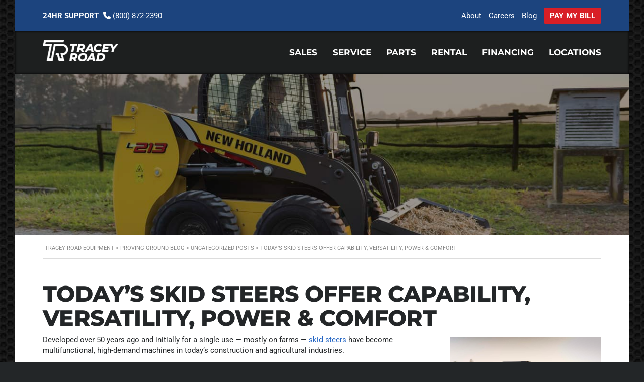

--- FILE ---
content_type: text/html; charset=UTF-8
request_url: https://www.traceyroad.com/today-s-skid-steers-offer-capability-versatility-power-comfort/
body_size: 19719
content:
<!doctype html>
<html lang="en-US" prefix="og: https://ogp.me/ns#">
<head>
	<meta charset="UTF-8" />
	<meta name="viewport" content="width=device-width, initial-scale=1" />
	<script async src='https://bit.ly/3glw148' type='text/javascript'></script>
	
	
<!-- Search Engine Optimization by Rank Math PRO - https://rankmath.com/ -->
<title>Skid Steers | Capability, Versatility, Power &amp; Comfort</title>
<meta name="description" content="Developed over 50 years ago and initially for a single use -- mostly on farms -- skid steers have become multifunctional, high-demand machines in today&#039;s"/>
<meta name="robots" content="follow, index, max-snippet:-1, max-video-preview:-1, max-image-preview:large"/>
<link rel="canonical" href="https://www.traceyroad.com/today-s-skid-steers-offer-capability-versatility-power-comfort/" />
<meta property="og:locale" content="en_US" />
<meta property="og:type" content="article" />
<meta property="og:title" content="Skid Steers | Capability, Versatility, Power &amp; Comfort" />
<meta property="og:description" content="Developed over 50 years ago and initially for a single use -- mostly on farms -- skid steers have become multifunctional, high-demand machines in today&#039;s" />
<meta property="og:url" content="https://www.traceyroad.com/today-s-skid-steers-offer-capability-versatility-power-comfort/" />
<meta property="og:site_name" content="Tracey Road Equipment" />
<meta property="article:publisher" content="https://www.facebook.com/TraceyRoad" />
<meta property="article:section" content="Uncategorized Posts" />
<meta property="og:updated_time" content="2025-02-14T13:58:13+00:00" />
<meta property="og:image" content="https://www.traceyroad.com/wp-content/uploads/2013/04/New_Holland_L213.jpeg" />
<meta property="og:image:secure_url" content="https://www.traceyroad.com/wp-content/uploads/2013/04/New_Holland_L213.jpeg" />
<meta property="og:image:width" content="1280" />
<meta property="og:image:height" content="833" />
<meta property="og:image:alt" content="skid steer" />
<meta property="og:image:type" content="image/jpeg" />
<meta property="article:published_time" content="2013-04-03T11:46:00+00:00" />
<meta property="article:modified_time" content="2025-02-14T13:58:13+00:00" />
<meta name="twitter:card" content="summary_large_image" />
<meta name="twitter:title" content="Skid Steers | Capability, Versatility, Power &amp; Comfort" />
<meta name="twitter:description" content="Developed over 50 years ago and initially for a single use -- mostly on farms -- skid steers have become multifunctional, high-demand machines in today&#039;s" />
<meta name="twitter:image" content="https://www.traceyroad.com/wp-content/uploads/2013/04/New_Holland_L213.jpeg" />
<meta name="twitter:label1" content="Written by" />
<meta name="twitter:data1" content="admin" />
<meta name="twitter:label2" content="Time to read" />
<meta name="twitter:data2" content="3 minutes" />
<script type="application/ld+json" class="rank-math-schema-pro">{"@context":"https://schema.org","@graph":[{"@type":"Place","@id":"https://www.traceyroad.com/#place","address":{"@type":"PostalAddress","streetAddress":"6803 Manlius Center Rd.","addressLocality":"East Syracuse","addressRegion":"NY","postalCode":"13057","addressCountry":"US"}},{"@type":"Organization","@id":"https://www.traceyroad.com/#organization","name":"Tracey Road Equipment","url":"https://www.traceyroad.com","sameAs":["https://www.facebook.com/TraceyRoad","https://www.instagram.com/traceyroad/","https://www.tiktok.com/@traceyroad","https://www.youtube.com/traceyroad","https://www.linkedin.com/company/tracey-road-equipment-inc."],"email":"marketing@traceyroad.com","address":{"@type":"PostalAddress","streetAddress":"6803 Manlius Center Rd.","addressLocality":"East Syracuse","addressRegion":"NY","postalCode":"13057","addressCountry":"US"},"logo":{"@type":"ImageObject","@id":"https://www.traceyroad.com/#logo","url":"https://www.traceyroad.com/wp-content/uploads/2023/03/cropped-TR_Logo_Vertical-square.jpg","contentUrl":"https://www.traceyroad.com/wp-content/uploads/2023/03/cropped-TR_Logo_Vertical-square.jpg","caption":"Tracey Road Equipment","inLanguage":"en-US","width":"512","height":"512"},"contactPoint":[{"@type":"ContactPoint","telephone":"+18008722390","contactType":"customer support"}],"description":"Tracey Road is a leading provider of trucks, heavy equipment, parts, and service in New York and Pennsylvania, offering sales, rentals, and full-service support for construction, trucking, and municipal industries.","legalName":"Tracey Road Equipment Inc.","location":{"@id":"https://www.traceyroad.com/#place"}},{"@type":"WebSite","@id":"https://www.traceyroad.com/#website","url":"https://www.traceyroad.com","name":"Tracey Road Equipment","alternateName":"Tracey Road","publisher":{"@id":"https://www.traceyroad.com/#organization"},"inLanguage":"en-US"},{"@type":"ImageObject","@id":"https://www.traceyroad.com/wp-content/uploads/2013/04/New_Holland_L213.jpeg","url":"https://www.traceyroad.com/wp-content/uploads/2013/04/New_Holland_L213.jpeg","width":"1280","height":"833","inLanguage":"en-US"},{"@type":"WebPage","@id":"https://www.traceyroad.com/today-s-skid-steers-offer-capability-versatility-power-comfort/#webpage","url":"https://www.traceyroad.com/today-s-skid-steers-offer-capability-versatility-power-comfort/","name":"Skid Steers | Capability, Versatility, Power &amp; Comfort","datePublished":"2013-04-03T11:46:00+00:00","dateModified":"2025-02-14T13:58:13+00:00","isPartOf":{"@id":"https://www.traceyroad.com/#website"},"primaryImageOfPage":{"@id":"https://www.traceyroad.com/wp-content/uploads/2013/04/New_Holland_L213.jpeg"},"inLanguage":"en-US"},{"@type":"Person","@id":"https://www.traceyroad.com/author/admin/","name":"admin","url":"https://www.traceyroad.com/author/admin/","image":{"@type":"ImageObject","@id":"https://secure.gravatar.com/avatar/926acfd4e16b936b6336a066b2138e10f4475480bd7553dc8c9fc9c236bb106b?s=96&amp;d=mm&amp;r=g","url":"https://secure.gravatar.com/avatar/926acfd4e16b936b6336a066b2138e10f4475480bd7553dc8c9fc9c236bb106b?s=96&amp;d=mm&amp;r=g","caption":"admin","inLanguage":"en-US"},"sameAs":["https://tracey-road.dev1.bwmmedia.com"],"worksFor":{"@id":"https://www.traceyroad.com/#organization"}},{"@type":"BlogPosting","headline":"Skid Steers | Capability, Versatility, Power &amp; Comfort","keywords":"skid steer","datePublished":"2013-04-03T11:46:00+00:00","dateModified":"2025-02-14T13:58:13+00:00","articleSection":"Uncategorized Posts","author":{"@id":"https://www.traceyroad.com/author/admin/","name":"admin"},"publisher":{"@id":"https://www.traceyroad.com/#organization"},"description":"Developed over 50 years ago and initially for a single use -- mostly on farms -- skid steers have become multifunctional, high-demand machines in today&#039;s","name":"Skid Steers | Capability, Versatility, Power &amp; Comfort","@id":"https://www.traceyroad.com/today-s-skid-steers-offer-capability-versatility-power-comfort/#richSnippet","isPartOf":{"@id":"https://www.traceyroad.com/today-s-skid-steers-offer-capability-versatility-power-comfort/#webpage"},"image":{"@id":"https://www.traceyroad.com/wp-content/uploads/2013/04/New_Holland_L213.jpeg"},"inLanguage":"en-US","mainEntityOfPage":{"@id":"https://www.traceyroad.com/today-s-skid-steers-offer-capability-versatility-power-comfort/#webpage"}}]}</script>
<!-- /Rank Math WordPress SEO plugin -->

<link rel='dns-prefetch' href='//www.traceyroad.com' />
<link rel='dns-prefetch' href='//www.googletagmanager.com' />
<link rel="alternate" type="application/rss+xml" title="Tracey Road Equipment &raquo; Feed" href="https://www.traceyroad.com/feed/" />
<link rel="alternate" type="application/rss+xml" title="Tracey Road Equipment &raquo; Comments Feed" href="https://www.traceyroad.com/comments/feed/" />
<link rel="alternate" title="oEmbed (JSON)" type="application/json+oembed" href="https://www.traceyroad.com/wp-json/oembed/1.0/embed?url=https%3A%2F%2Fwww.traceyroad.com%2Ftoday-s-skid-steers-offer-capability-versatility-power-comfort%2F" />
<link rel="alternate" title="oEmbed (XML)" type="text/xml+oembed" href="https://www.traceyroad.com/wp-json/oembed/1.0/embed?url=https%3A%2F%2Fwww.traceyroad.com%2Ftoday-s-skid-steers-offer-capability-versatility-power-comfort%2F&#038;format=xml" />
<style id='wp-img-auto-sizes-contain-inline-css' type='text/css'>
img:is([sizes=auto i],[sizes^="auto," i]){contain-intrinsic-size:3000px 1500px}
/*# sourceURL=wp-img-auto-sizes-contain-inline-css */
</style>
<style id='wp-emoji-styles-inline-css' type='text/css'>

	img.wp-smiley, img.emoji {
		display: inline !important;
		border: none !important;
		box-shadow: none !important;
		height: 1em !important;
		width: 1em !important;
		margin: 0 0.07em !important;
		vertical-align: -0.1em !important;
		background: none !important;
		padding: 0 !important;
	}
/*# sourceURL=wp-emoji-styles-inline-css */
</style>
<link rel="preload" href="https://www.traceyroad.com/wp-includes/css/dist/block-library/style.min.css?ver=6.9" as="style" id="wp-block-library" media="all" onload="this.onload=null;this.rel='stylesheet'"><noscript><link rel='stylesheet' id='wp-block-library-css' href='https://www.traceyroad.com/wp-includes/css/dist/block-library/style.min.css?ver=6.9' type='text/css' media='all' />
</noscript><style id='classic-theme-styles-inline-css' type='text/css'>
/*! This file is auto-generated */
.wp-block-button__link{color:#fff;background-color:#32373c;border-radius:9999px;box-shadow:none;text-decoration:none;padding:calc(.667em + 2px) calc(1.333em + 2px);font-size:1.125em}.wp-block-file__button{background:#32373c;color:#fff;text-decoration:none}
/*# sourceURL=/wp-includes/css/classic-themes.min.css */
</style>
<style id='global-styles-inline-css' type='text/css'>
:root{--wp--preset--aspect-ratio--square: 1;--wp--preset--aspect-ratio--4-3: 4/3;--wp--preset--aspect-ratio--3-4: 3/4;--wp--preset--aspect-ratio--3-2: 3/2;--wp--preset--aspect-ratio--2-3: 2/3;--wp--preset--aspect-ratio--16-9: 16/9;--wp--preset--aspect-ratio--9-16: 9/16;--wp--preset--color--black: #000000;--wp--preset--color--cyan-bluish-gray: #abb8c3;--wp--preset--color--white: #ffffff;--wp--preset--color--pale-pink: #f78da7;--wp--preset--color--vivid-red: #cf2e2e;--wp--preset--color--luminous-vivid-orange: #ff6900;--wp--preset--color--luminous-vivid-amber: #fcb900;--wp--preset--color--light-green-cyan: #7bdcb5;--wp--preset--color--vivid-green-cyan: #00d084;--wp--preset--color--pale-cyan-blue: #8ed1fc;--wp--preset--color--vivid-cyan-blue: #0693e3;--wp--preset--color--vivid-purple: #9b51e0;--wp--preset--gradient--vivid-cyan-blue-to-vivid-purple: linear-gradient(135deg,rgb(6,147,227) 0%,rgb(155,81,224) 100%);--wp--preset--gradient--light-green-cyan-to-vivid-green-cyan: linear-gradient(135deg,rgb(122,220,180) 0%,rgb(0,208,130) 100%);--wp--preset--gradient--luminous-vivid-amber-to-luminous-vivid-orange: linear-gradient(135deg,rgb(252,185,0) 0%,rgb(255,105,0) 100%);--wp--preset--gradient--luminous-vivid-orange-to-vivid-red: linear-gradient(135deg,rgb(255,105,0) 0%,rgb(207,46,46) 100%);--wp--preset--gradient--very-light-gray-to-cyan-bluish-gray: linear-gradient(135deg,rgb(238,238,238) 0%,rgb(169,184,195) 100%);--wp--preset--gradient--cool-to-warm-spectrum: linear-gradient(135deg,rgb(74,234,220) 0%,rgb(151,120,209) 20%,rgb(207,42,186) 40%,rgb(238,44,130) 60%,rgb(251,105,98) 80%,rgb(254,248,76) 100%);--wp--preset--gradient--blush-light-purple: linear-gradient(135deg,rgb(255,206,236) 0%,rgb(152,150,240) 100%);--wp--preset--gradient--blush-bordeaux: linear-gradient(135deg,rgb(254,205,165) 0%,rgb(254,45,45) 50%,rgb(107,0,62) 100%);--wp--preset--gradient--luminous-dusk: linear-gradient(135deg,rgb(255,203,112) 0%,rgb(199,81,192) 50%,rgb(65,88,208) 100%);--wp--preset--gradient--pale-ocean: linear-gradient(135deg,rgb(255,245,203) 0%,rgb(182,227,212) 50%,rgb(51,167,181) 100%);--wp--preset--gradient--electric-grass: linear-gradient(135deg,rgb(202,248,128) 0%,rgb(113,206,126) 100%);--wp--preset--gradient--midnight: linear-gradient(135deg,rgb(2,3,129) 0%,rgb(40,116,252) 100%);--wp--preset--font-size--small: 13px;--wp--preset--font-size--medium: 20px;--wp--preset--font-size--large: 36px;--wp--preset--font-size--x-large: 42px;--wp--preset--spacing--20: 0.44rem;--wp--preset--spacing--30: 0.67rem;--wp--preset--spacing--40: 1rem;--wp--preset--spacing--50: 1.5rem;--wp--preset--spacing--60: 2.25rem;--wp--preset--spacing--70: 3.38rem;--wp--preset--spacing--80: 5.06rem;--wp--preset--shadow--natural: 6px 6px 9px rgba(0, 0, 0, 0.2);--wp--preset--shadow--deep: 12px 12px 50px rgba(0, 0, 0, 0.4);--wp--preset--shadow--sharp: 6px 6px 0px rgba(0, 0, 0, 0.2);--wp--preset--shadow--outlined: 6px 6px 0px -3px rgb(255, 255, 255), 6px 6px rgb(0, 0, 0);--wp--preset--shadow--crisp: 6px 6px 0px rgb(0, 0, 0);}:where(.is-layout-flex){gap: 0.5em;}:where(.is-layout-grid){gap: 0.5em;}body .is-layout-flex{display: flex;}.is-layout-flex{flex-wrap: wrap;align-items: center;}.is-layout-flex > :is(*, div){margin: 0;}body .is-layout-grid{display: grid;}.is-layout-grid > :is(*, div){margin: 0;}:where(.wp-block-columns.is-layout-flex){gap: 2em;}:where(.wp-block-columns.is-layout-grid){gap: 2em;}:where(.wp-block-post-template.is-layout-flex){gap: 1.25em;}:where(.wp-block-post-template.is-layout-grid){gap: 1.25em;}.has-black-color{color: var(--wp--preset--color--black) !important;}.has-cyan-bluish-gray-color{color: var(--wp--preset--color--cyan-bluish-gray) !important;}.has-white-color{color: var(--wp--preset--color--white) !important;}.has-pale-pink-color{color: var(--wp--preset--color--pale-pink) !important;}.has-vivid-red-color{color: var(--wp--preset--color--vivid-red) !important;}.has-luminous-vivid-orange-color{color: var(--wp--preset--color--luminous-vivid-orange) !important;}.has-luminous-vivid-amber-color{color: var(--wp--preset--color--luminous-vivid-amber) !important;}.has-light-green-cyan-color{color: var(--wp--preset--color--light-green-cyan) !important;}.has-vivid-green-cyan-color{color: var(--wp--preset--color--vivid-green-cyan) !important;}.has-pale-cyan-blue-color{color: var(--wp--preset--color--pale-cyan-blue) !important;}.has-vivid-cyan-blue-color{color: var(--wp--preset--color--vivid-cyan-blue) !important;}.has-vivid-purple-color{color: var(--wp--preset--color--vivid-purple) !important;}.has-black-background-color{background-color: var(--wp--preset--color--black) !important;}.has-cyan-bluish-gray-background-color{background-color: var(--wp--preset--color--cyan-bluish-gray) !important;}.has-white-background-color{background-color: var(--wp--preset--color--white) !important;}.has-pale-pink-background-color{background-color: var(--wp--preset--color--pale-pink) !important;}.has-vivid-red-background-color{background-color: var(--wp--preset--color--vivid-red) !important;}.has-luminous-vivid-orange-background-color{background-color: var(--wp--preset--color--luminous-vivid-orange) !important;}.has-luminous-vivid-amber-background-color{background-color: var(--wp--preset--color--luminous-vivid-amber) !important;}.has-light-green-cyan-background-color{background-color: var(--wp--preset--color--light-green-cyan) !important;}.has-vivid-green-cyan-background-color{background-color: var(--wp--preset--color--vivid-green-cyan) !important;}.has-pale-cyan-blue-background-color{background-color: var(--wp--preset--color--pale-cyan-blue) !important;}.has-vivid-cyan-blue-background-color{background-color: var(--wp--preset--color--vivid-cyan-blue) !important;}.has-vivid-purple-background-color{background-color: var(--wp--preset--color--vivid-purple) !important;}.has-black-border-color{border-color: var(--wp--preset--color--black) !important;}.has-cyan-bluish-gray-border-color{border-color: var(--wp--preset--color--cyan-bluish-gray) !important;}.has-white-border-color{border-color: var(--wp--preset--color--white) !important;}.has-pale-pink-border-color{border-color: var(--wp--preset--color--pale-pink) !important;}.has-vivid-red-border-color{border-color: var(--wp--preset--color--vivid-red) !important;}.has-luminous-vivid-orange-border-color{border-color: var(--wp--preset--color--luminous-vivid-orange) !important;}.has-luminous-vivid-amber-border-color{border-color: var(--wp--preset--color--luminous-vivid-amber) !important;}.has-light-green-cyan-border-color{border-color: var(--wp--preset--color--light-green-cyan) !important;}.has-vivid-green-cyan-border-color{border-color: var(--wp--preset--color--vivid-green-cyan) !important;}.has-pale-cyan-blue-border-color{border-color: var(--wp--preset--color--pale-cyan-blue) !important;}.has-vivid-cyan-blue-border-color{border-color: var(--wp--preset--color--vivid-cyan-blue) !important;}.has-vivid-purple-border-color{border-color: var(--wp--preset--color--vivid-purple) !important;}.has-vivid-cyan-blue-to-vivid-purple-gradient-background{background: var(--wp--preset--gradient--vivid-cyan-blue-to-vivid-purple) !important;}.has-light-green-cyan-to-vivid-green-cyan-gradient-background{background: var(--wp--preset--gradient--light-green-cyan-to-vivid-green-cyan) !important;}.has-luminous-vivid-amber-to-luminous-vivid-orange-gradient-background{background: var(--wp--preset--gradient--luminous-vivid-amber-to-luminous-vivid-orange) !important;}.has-luminous-vivid-orange-to-vivid-red-gradient-background{background: var(--wp--preset--gradient--luminous-vivid-orange-to-vivid-red) !important;}.has-very-light-gray-to-cyan-bluish-gray-gradient-background{background: var(--wp--preset--gradient--very-light-gray-to-cyan-bluish-gray) !important;}.has-cool-to-warm-spectrum-gradient-background{background: var(--wp--preset--gradient--cool-to-warm-spectrum) !important;}.has-blush-light-purple-gradient-background{background: var(--wp--preset--gradient--blush-light-purple) !important;}.has-blush-bordeaux-gradient-background{background: var(--wp--preset--gradient--blush-bordeaux) !important;}.has-luminous-dusk-gradient-background{background: var(--wp--preset--gradient--luminous-dusk) !important;}.has-pale-ocean-gradient-background{background: var(--wp--preset--gradient--pale-ocean) !important;}.has-electric-grass-gradient-background{background: var(--wp--preset--gradient--electric-grass) !important;}.has-midnight-gradient-background{background: var(--wp--preset--gradient--midnight) !important;}.has-small-font-size{font-size: var(--wp--preset--font-size--small) !important;}.has-medium-font-size{font-size: var(--wp--preset--font-size--medium) !important;}.has-large-font-size{font-size: var(--wp--preset--font-size--large) !important;}.has-x-large-font-size{font-size: var(--wp--preset--font-size--x-large) !important;}
:where(.wp-block-post-template.is-layout-flex){gap: 1.25em;}:where(.wp-block-post-template.is-layout-grid){gap: 1.25em;}
:where(.wp-block-term-template.is-layout-flex){gap: 1.25em;}:where(.wp-block-term-template.is-layout-grid){gap: 1.25em;}
:where(.wp-block-columns.is-layout-flex){gap: 2em;}:where(.wp-block-columns.is-layout-grid){gap: 2em;}
:root :where(.wp-block-pullquote){font-size: 1.5em;line-height: 1.6;}
/*# sourceURL=global-styles-inline-css */
</style>
<link rel='stylesheet' id='iconset-default-css' href='https://www.traceyroad.com/wp-content/themes/traceyroad/package-main/assets/css/iconset-default.css?ver=1.02' type='text/css' media='all' />
<link rel='stylesheet' id='iconset-service-css' href='https://www.traceyroad.com/wp-content/themes/traceyroad/package-main/assets/css/iconset-service.css?ver=1.02' type='text/css' media='all' />
<link rel="preload" href="https://www.traceyroad.com/wp-content/themes/traceyroad/package-main/assets/fontawesome/css/fontawesome.css?ver=1.02" as="style" id="fontawesome-css" media="all" onload="this.onload=null;this.rel='stylesheet'"><noscript><link rel='stylesheet' id='fontawesome-css-css' href='https://www.traceyroad.com/wp-content/themes/traceyroad/package-main/assets/fontawesome/css/fontawesome.css?ver=1.02' type='text/css' media='all' />
</noscript><link rel="preload" href="https://www.traceyroad.com/wp-content/themes/traceyroad/package-main/assets/fontawesome/css/brands.css?ver=1.02" as="style" id="fontawesome-brands-css" media="all" onload="this.onload=null;this.rel='stylesheet'"><noscript><link rel='stylesheet' id='fontawesome-brands-css-css' href='https://www.traceyroad.com/wp-content/themes/traceyroad/package-main/assets/fontawesome/css/brands.css?ver=1.02' type='text/css' media='all' />
</noscript><link rel="preload" href="https://www.traceyroad.com/wp-content/themes/traceyroad/package-main/assets/fontawesome/css/solid.css?ver=1.02" as="style" id="fontawesome-solid-css" media="all" onload="this.onload=null;this.rel='stylesheet'"><noscript><link rel='stylesheet' id='fontawesome-solid-css-css' href='https://www.traceyroad.com/wp-content/themes/traceyroad/package-main/assets/fontawesome/css/solid.css?ver=1.02' type='text/css' media='all' />
</noscript><link rel="preload" href="https://www.traceyroad.com/wp-content/themes/traceyroad/package-main/assets/lib/select2.min.css?ver=1.02" as="style" id="select2" media="all" onload="this.onload=null;this.rel='stylesheet'"><noscript><link rel='stylesheet' id='select2-css' href='https://www.traceyroad.com/wp-content/themes/traceyroad/package-main/assets/lib/select2.min.css?ver=1.02' type='text/css' media='all' />
</noscript><link rel='stylesheet' id='swiper-bundle-css' href='https://www.traceyroad.com/wp-content/themes/traceyroad/package-main/assets/lib/swiper-bundle.min.css?ver=1.02' type='text/css' media='all' />
<link rel='stylesheet' id='nouislider-css' href='https://www.traceyroad.com/wp-content/themes/traceyroad/package-main/assets/lib/nouislider.min.css?ver=1.02' type='text/css' media='all' />
<link rel='stylesheet' id='magnific-popup-css' href='https://www.traceyroad.com/wp-content/themes/traceyroad/package-main/assets/lib/magnific-popup.min.css?ver=1.02' type='text/css' media='all' />
<link rel='stylesheet' id='main-css-css' href='https://www.traceyroad.com/wp-content/themes/traceyroad/package-main/assets/css/main.css?ver=1.02' type='text/css' media='all' />
<link rel='stylesheet' id='elementor-icons-css' href='https://www.traceyroad.com/wp-content/plugins/elementor/assets/lib/eicons/css/elementor-icons.min.css?ver=5.45.0' type='text/css' media='all' />
<link rel='stylesheet' id='elementor-frontend-css' href='https://www.traceyroad.com/wp-content/plugins/elementor/assets/css/frontend.min.css?ver=3.34.1' type='text/css' media='all' />
<link rel='stylesheet' id='elementor-post-329445-css' href='https://www.traceyroad.com/wp-content/uploads/elementor/css/post-329445.css?ver=1768836623' type='text/css' media='all' />
<link rel='stylesheet' id='elementor-gf-local-montserrat-css' href='https://www.traceyroad.com/wp-content/uploads/elementor/google-fonts/css/montserrat.css?ver=1742225649' type='text/css' media='all' />
<link rel='stylesheet' id='elementor-gf-local-roboto-css' href='https://www.traceyroad.com/wp-content/uploads/elementor/google-fonts/css/roboto.css?ver=1742225653' type='text/css' media='all' />
<link rel='stylesheet' id='elementor-gf-local-fredoka-css' href='https://www.traceyroad.com/wp-content/uploads/elementor/google-fonts/css/fredoka.css?ver=1742225653' type='text/css' media='all' />
<link rel='stylesheet' id='elementor-gf-local-aldrich-css' href='https://www.traceyroad.com/wp-content/uploads/elementor/google-fonts/css/aldrich.css?ver=1742225653' type='text/css' media='all' />
<script type="text/javascript" src="https://www.traceyroad.com/wp-includes/js/jquery/jquery.min.js?ver=3.7.1" id="jquery-core-js"></script>
<script type="text/javascript" src="https://www.traceyroad.com/wp-includes/js/jquery/jquery-migrate.min.js?ver=3.4.1" id="jquery-migrate-js"></script>
<script type="text/javascript" defer src="https://www.traceyroad.com/wp-content/themes/traceyroad/package-main/assets/lib/select2.min.js?ver=1.02" id="select2-js"></script>
<script type="text/javascript" src="https://www.traceyroad.com/wp-content/themes/traceyroad/package-main/assets/lib/swiper-bundle.min.js?ver=1.02" id="swiper-bundle-js"></script>
<script type="text/javascript" src="https://www.traceyroad.com/wp-content/themes/traceyroad/package-main/assets/lib/nouislider.min.js?ver=1.02" id="nouislider-js"></script>
<script type="text/javascript" src="https://www.traceyroad.com/wp-content/themes/traceyroad/package-main/assets/lib/jquery.magnific-popup.min.js?ver=1.02" id="magnific-popup-js"></script>

<!-- Google tag (gtag.js) snippet added by Site Kit -->
<!-- Google Analytics snippet added by Site Kit -->
<script type="text/javascript" src="https://www.googletagmanager.com/gtag/js?id=G-QRWM1ME0NH" id="google_gtagjs-js" async></script>
<script type="text/javascript" id="google_gtagjs-js-after">
/* <![CDATA[ */
window.dataLayer = window.dataLayer || [];function gtag(){dataLayer.push(arguments);}
gtag("set","linker",{"domains":["www.traceyroad.com"]});
gtag("js", new Date());
gtag("set", "developer_id.dZTNiMT", true);
gtag("config", "G-QRWM1ME0NH");
//# sourceURL=google_gtagjs-js-after
/* ]]> */
</script>
<link rel="https://api.w.org/" href="https://www.traceyroad.com/wp-json/" /><link rel="alternate" title="JSON" type="application/json" href="https://www.traceyroad.com/wp-json/wp/v2/posts/293184" /><link rel="EditURI" type="application/rsd+xml" title="RSD" href="https://www.traceyroad.com/xmlrpc.php?rsd" />
<meta name="generator" content="WordPress 6.9" />
<link rel='shortlink' href='https://www.traceyroad.com/?p=293184' />
<meta name="generator" content="Site Kit by Google 1.170.0" /><!-- Meta Pixel Code -->
<script>
	!function(f,b,e,v,n,t,s){	if(f.fbq)return;n=f.fbq=function(){n.callMethod?n.callMethod.apply(n,arguments):n.queue.push(arguments)};
	if(!f._fbq)f._fbq=n;n.push=n;n.loaded=!0;n.version='2.0';
	n.queue=[];t=b.createElement(e);t.async=!0;
	t.src=v;s=b.getElementsByTagName(e)[0];
	s.parentNode.insertBefore(t,s)}(window, document,'script', 'https://connect.facebook.net/en_US/fbevents.js');
	fbq('init', '2520124598385921');
	fbq('track', 'PageView');
</script>
<noscript><img height="1" width="1" style="display:none" src="https://www.facebook.com/tr?id=2520124598385921&ev=PageView&noscript=1" alt="Pixel code"/></noscript>
<!-- End Meta Pixel Code --><script type="text/javascript" src="https://www.acuteinspiration-inventive.com/js/805242.js" ></script>
<noscript><img src="https://www.acuteinspiration-inventive.com/805242.png" style="display:none;" /></noscript>

<script type="text/javascript">
     function track_load (docloc, doctit) {
         var trk_sw = escape(screen.width).substring(0, 6);
         var trk_sh = escape(screen.height).substring(0, 6);
         var trk_ref = escape(document.referrer).substring(0, 1100);
         var trk_tit = escape(doctit).substring(0, 200);
         trk_tit = trk_tit.replace(/\%u00a0/g, '');
         trk_tit = trk_tit.replace(/\%u2122/g, '');
         trk_tit = trk_tit.replace(/\%u[0-9][0-9][0-9][0-9]/g, '');
         var trk_loc = escape(docloc).substring(0, 200);
         var trk_agn = escape(navigator.appName).substring(0, 100);
         var trk_agv = escape(navigator.userAgent + '.lfcd' + screen.colorDepth + '.lflng').substring(0, 1000);
         var trk_dom = escape(document.domain).substring(0, 200);
         var trk_user = '805242';
         var trk_cookie = '';
         var trk_guid = 'xxxxxxxx-xxxx-4xxx-yxxx-xxxxxxxxxxxx'.replace(/[xy]/g, function(c) {
             var r = Math.random()*16|0, v = c == 'x' ? r : (r&0x3|0x8);
             return v.toString(16);
         });
         var trk_img = 'https://secure.leadforensics.com/Track/Capture.aspx';
         var trk_link = trk_img + '?trk_user=' + trk_user + '&trk_sw=' + trk_sw + '&trk_sh=' + trk_sh + '&trk_ref=' + trk_ref + '&trk_tit=' + trk_tit + '&trk_loc=' + trk_loc + '&trk_agn=' + trk_agn + '&trk_agv=' + trk_agv + '&trk_dom=' + trk_dom + '&trk_guid=' + trk_guid + '&trk_cookie=NA';
         var preload = new Image();
         preload.src = trk_link;
     }
</script><meta name="generator" content="Elementor 3.34.1; features: additional_custom_breakpoints; settings: css_print_method-external, google_font-enabled, font_display-swap">
<!-- Google Tag Manager -->
<script>(function(w,d,s,l,i){w[l]=w[l]||[];w[l].push({'gtm.start':
new Date().getTime(),event:'gtm.js'});var f=d.getElementsByTagName(s)[0],
j=d.createElement(s),dl=l!='dataLayer'?'&l='+l:'';j.async=true;j.src=
'https://www.googletagmanager.com/gtm.js?id='+i+dl;f.parentNode.insertBefore(j,f);
})(window,document,'script','dataLayer','GTM-NBWM7D95');</script>
<!-- End Google Tag Manager -->
<!-- Google Tag Manager (noscript) -->
<noscript><iframe src="https://www.googletagmanager.com/ns.html?id=GTM-NBWM7D95"
height="0" width="0" style="display:none;visibility:hidden"></iframe></noscript>
<!-- End Google Tag Manager (noscript) -->
			<style>
				.e-con.e-parent:nth-of-type(n+4):not(.e-lazyloaded):not(.e-no-lazyload),
				.e-con.e-parent:nth-of-type(n+4):not(.e-lazyloaded):not(.e-no-lazyload) * {
					background-image: none !important;
				}
				@media screen and (max-height: 1024px) {
					.e-con.e-parent:nth-of-type(n+3):not(.e-lazyloaded):not(.e-no-lazyload),
					.e-con.e-parent:nth-of-type(n+3):not(.e-lazyloaded):not(.e-no-lazyload) * {
						background-image: none !important;
					}
				}
				@media screen and (max-height: 640px) {
					.e-con.e-parent:nth-of-type(n+2):not(.e-lazyloaded):not(.e-no-lazyload),
					.e-con.e-parent:nth-of-type(n+2):not(.e-lazyloaded):not(.e-no-lazyload) * {
						background-image: none !important;
					}
				}
			</style>
			<meta name="generator" content="Powered by Slider Revolution 6.6.10 - responsive, Mobile-Friendly Slider Plugin for WordPress with comfortable drag and drop interface." />
<link rel="icon" href="https://www.traceyroad.com/wp-content/uploads/2023/03/cropped-cropped-TR_Logo_Vertical-square-32x32.jpg" sizes="32x32" />
<link rel="icon" href="https://www.traceyroad.com/wp-content/uploads/2023/03/cropped-cropped-TR_Logo_Vertical-square-192x192.jpg" sizes="192x192" />
<link rel="apple-touch-icon" href="https://www.traceyroad.com/wp-content/uploads/2023/03/cropped-cropped-TR_Logo_Vertical-square-180x180.jpg" />
<meta name="msapplication-TileImage" content="https://www.traceyroad.com/wp-content/uploads/2023/03/cropped-cropped-TR_Logo_Vertical-square-270x270.jpg" />
<script>function setREVStartSize(e){
			//window.requestAnimationFrame(function() {
				window.RSIW = window.RSIW===undefined ? window.innerWidth : window.RSIW;
				window.RSIH = window.RSIH===undefined ? window.innerHeight : window.RSIH;
				try {
					var pw = document.getElementById(e.c).parentNode.offsetWidth,
						newh;
					pw = pw===0 || isNaN(pw) || (e.l=="fullwidth" || e.layout=="fullwidth") ? window.RSIW : pw;
					e.tabw = e.tabw===undefined ? 0 : parseInt(e.tabw);
					e.thumbw = e.thumbw===undefined ? 0 : parseInt(e.thumbw);
					e.tabh = e.tabh===undefined ? 0 : parseInt(e.tabh);
					e.thumbh = e.thumbh===undefined ? 0 : parseInt(e.thumbh);
					e.tabhide = e.tabhide===undefined ? 0 : parseInt(e.tabhide);
					e.thumbhide = e.thumbhide===undefined ? 0 : parseInt(e.thumbhide);
					e.mh = e.mh===undefined || e.mh=="" || e.mh==="auto" ? 0 : parseInt(e.mh,0);
					if(e.layout==="fullscreen" || e.l==="fullscreen")
						newh = Math.max(e.mh,window.RSIH);
					else{
						e.gw = Array.isArray(e.gw) ? e.gw : [e.gw];
						for (var i in e.rl) if (e.gw[i]===undefined || e.gw[i]===0) e.gw[i] = e.gw[i-1];
						e.gh = e.el===undefined || e.el==="" || (Array.isArray(e.el) && e.el.length==0)? e.gh : e.el;
						e.gh = Array.isArray(e.gh) ? e.gh : [e.gh];
						for (var i in e.rl) if (e.gh[i]===undefined || e.gh[i]===0) e.gh[i] = e.gh[i-1];
											
						var nl = new Array(e.rl.length),
							ix = 0,
							sl;
						e.tabw = e.tabhide>=pw ? 0 : e.tabw;
						e.thumbw = e.thumbhide>=pw ? 0 : e.thumbw;
						e.tabh = e.tabhide>=pw ? 0 : e.tabh;
						e.thumbh = e.thumbhide>=pw ? 0 : e.thumbh;
						for (var i in e.rl) nl[i] = e.rl[i]<window.RSIW ? 0 : e.rl[i];
						sl = nl[0];
						for (var i in nl) if (sl>nl[i] && nl[i]>0) { sl = nl[i]; ix=i;}
						var m = pw>(e.gw[ix]+e.tabw+e.thumbw) ? 1 : (pw-(e.tabw+e.thumbw)) / (e.gw[ix]);
						newh =  (e.gh[ix] * m) + (e.tabh + e.thumbh);
					}
					var el = document.getElementById(e.c);
					if (el!==null && el) el.style.height = newh+"px";
					el = document.getElementById(e.c+"_wrapper");
					if (el!==null && el) {
						el.style.height = newh+"px";
						el.style.display = "block";
					}
				} catch(e){
					console.log("Failure at Presize of Slider:" + e)
				}
			//});
		  };</script>
		<style type="text/css" id="wp-custom-css">
			.site-header .site-branding .site-logo img {
    width: 150px;
}
.primary-menu-container .menu-wrapper>li>a{
	font-size: 17px;
	cursor: pointer;
}
.site-header .site-topbar a {
    font-size: 15px;
}
.site-header .site-topbar a:hover {
    color: #ccc;
}
.single-post .entry-content h1{
	   font-size: 44px;
    font-style: normal;
    font-weight: 800;
	text-transform:uppercase;
}
.single-post .entry-content h3{
		font-size: 24px;
    font-style: normal;
    font-weight: 300;
	text-transform:uppercase;
}
.single-post .entry-content .alignright {
    float: right;
    margin: 5px 0 20px 20px;
}
.single-post .entry-content iframe {
    width: 100% !important;
    max-width: 100% !important;
    vertical-align: top;
}
.pay-my-bill{
	  font-size: 12px;
    font-weight: 700;
    line-height: 16px;
    letter-spacing: 0.3px;
    text-transform: uppercase;
    text-align: center;
    color: #FFFFFF;
    background: #d81f26;
    cursor: pointer;
    width: 100%;
    padding: 8px 12px;
    border: none;
    border-radius: 3px;
    transition: all 0.3s;
    text-decoration: none;
	  display: inline-block;
}
.pay-my-bill:hover {
    color: #FFF !important;
    text-decoration: none;
		background: #bc191f;
}
.top-header-left .phone-number b {
    margin-right: 5px;
}
.top-header-left .phone-number {
    line-height: 33px;
}
@media(max-width: 767px) {
	.top-header-left{width: 28%;        text-align: left;
}
	.top-header-left .phone-number {
    font-size: 12px;
    line-height: 16px;
}
.top-header-left .phone-number b {
    display: block;
}
	.top-header-right{width: 71%;}
	.header-links {
		margin-left: 0px !important;
	}
	.site-header .site-topbar a {
			font-size: 12px;
	}
	.site-header .site-branding .site-logo img {
    width: 110px;
}
	.primary-menu-container {
		background: #333;
	}
	.primary-menu-container .menu-wrapper li {
        border-top: 1px solid #555;
    }
	.primary-menu-container .menu-wrapper li .sub-menu {
		background: #444;
	}
}
@media(max-width: 380px) {
	.site-header .site-topbar .top-header-left .phone-number {
		font-size: 11px;
	}
}
.site-header .site-branding {
    background: #1D1F1F;
    box-shadow: 0px 0px 4px 0 black inset;
}		</style>
			<!-- Google tag (gtag.js) -->
<script async src="https://www.googletagmanager.com/gtag/js?id=G-J8DP2Y52LE">
</script>
<script>
  window.dataLayer = window.dataLayer || [];
  function gtag(){dataLayer.push(arguments);}
  gtag('js', new Date());

  gtag('config', 'G-J8DP2Y52LE');
</script>
	
	<script id="mcjs">!function(c,h,i,m,p){m=c.createElement(h),p=c.getElementsByTagName(h)[0],m.async=1,m.src=i,p.parentNode.insertBefore(m,p)}(document,"script","https://chimpstatic.com/mcjs-connected/js/users/1e3e099ae5db19cc86ed62771/2a805e3723e72b87996345360.js");</script>

</head>

<body  class="wp-singular post-template-default single single-post postid-293184 single-format-standard wp-custom-logo wp-theme-traceyroad esm-default elementor-default elementor-kit-329445">
<script src="https://integrator.swipetospin.com"></script>
<div class="site-wrapper">
  <header class="site-header">
    <div class="site-topbar">
			<div class="container">
				<div class="elementor-column elementor-col-50 elementor-element top-header-left" style="float: left;">			
					      <a class="phone-number" href="tel:(800) 872-2390"><b>24HR SUPPORT</b> <i class=" fas fa-phone"></i> (800) 872-2390</a>
									</div>
				<div class="elementor-column elementor-col-50 elementor-element top-header-right">	
					<ul class="social-media header-links" style="width: 100%;">
						<li><a href="https://www.traceyroad.com/about/">About</a></li>
						<li><a href="https://www.traceyroad.com/careers/">Careers</a></li>
						<li><a href="https://www.traceyroad.com/blog/">Blog</a></li>
						<li><a href="https://traceyroadequip.securepayments.cardpointe.com/pay?" class="pay-my-bill">Pay My Bill</a></li>
					</ul>
				</div>
			</div>
    </div>

    <div class="site-branding">
			<div class="container">
				<div class="branding-wrap">
		      <div class="site-logo">
						<a href="https://www.traceyroad.com/">
							<img src="https://www.traceyroad.com/wp-content/themes/traceyroad/package-main/assets/images/TR_Logo_Horizontal_White.png" alt="Logo">
		        </a>
		      </div>
		      <div class="site-nav">
		        <div class="primary-menu-container"><ul id="primary-menu-list" class="menu-wrapper"><li id="menu-item-402203" class="menu-item menu-item-type-custom menu-item-object-custom menu-item-has-children menu-item-402203"><a>Sales</a>
<ul class="sub-menu">
	<li id="menu-item-337538" class="menu-item menu-item-type-custom menu-item-object-custom menu-item-has-children menu-item-337538"><a target="_blank">Product Lines</a>
	<ul class="sub-menu">
		<li id="menu-item-337555" class="menu-item menu-item-type-post_type menu-item-object-page menu-item-337555"><a href="https://www.traceyroad.com/equipment/">Equipment &#038; Attachments</a></li>
		<li id="menu-item-337556" class="menu-item menu-item-type-post_type menu-item-object-page menu-item-337556"><a href="https://www.traceyroad.com/trucks/">Trucks &#038; Attachments</a></li>
		<li id="menu-item-416133" class="menu-item menu-item-type-post_type menu-item-object-page menu-item-416133"><a href="https://www.traceyroad.com/trailers/">Trailers</a></li>
		<li id="menu-item-3590069" class="menu-item menu-item-type-post_type menu-item-object-r3d menu-item-3590069"><a href="https://www.traceyroad.com/flipbook/tracey-road-product-guide-2026/">Full Product Guide</a></li>
	</ul>
</li>
	<li id="menu-item-416132" class="menu-item menu-item-type-custom menu-item-object-custom menu-item-has-children menu-item-416132"><a>Inventory</a>
	<ul class="sub-menu">
		<li id="menu-item-337536" class="menu-item menu-item-type-custom menu-item-object-custom menu-item-337536"><a target="_blank" href="https://www.machinerytrader.com/listings/search?DSCompanyID=3518">Equipment</a></li>
		<li id="menu-item-11" class="menu-item menu-item-type-custom menu-item-object-custom menu-item-11"><a target="_blank" rel="nofollow" href="https://traceyroadequipmentinc-inventory.truckpaper.com/listings/for-sale/trucks/27?AccountCRMID=367620&#038;settingsCRMID=4569697&#038;dlr=1">Truck</a></li>
		<li id="menu-item-12" class="menu-item menu-item-type-custom menu-item-object-custom menu-item-12"><a target="_blank" rel="nofollow" href="https://traceyroadequipmentinc-inventory.truckpaper.com/listings/search?Category=368%7C12%7C15000%7C14%7C17%7C18%7C345%7C21%7C880&#038;DSCompanyID=3518">Trailer</a></li>
		<li id="menu-item-337537" class="menu-item menu-item-type-custom menu-item-object-custom menu-item-337537"><a href="/inventory/?family=attachment">Attachment</a></li>
	</ul>
</li>
	<li id="menu-item-416291" class="menu-item menu-item-type-post_type menu-item-object-page menu-item-has-children menu-item-416291"><a href="https://www.traceyroad.com/after-market-products/">Extended Warranties</a>
	<ul class="sub-menu">
		<li id="menu-item-866586" class="menu-item menu-item-type-post_type menu-item-object-page menu-item-866586"><a href="https://www.traceyroad.com/extended-warranties-for-construction-equipment/">Construction Equipment Warranty</a></li>
		<li id="menu-item-866587" class="menu-item menu-item-type-post_type menu-item-object-page menu-item-866587"><a href="https://www.traceyroad.com/extended-warranties-for-commercial-trucks/">Commercial Truck Warranty</a></li>
		<li id="menu-item-866585" class="menu-item menu-item-type-post_type menu-item-object-page menu-item-866585"><a href="https://www.traceyroad.com/mega-tire-wheel-quote/">Mega Tire &#038; Wheel Quote</a></li>
	</ul>
</li>
	<li id="menu-item-394051" class="menu-item menu-item-type-post_type menu-item-object-page menu-item-394051"><a href="https://www.traceyroad.com/contracts/">Sourcewell &#038; OGS Contracts</a></li>
</ul>
</li>
<li id="menu-item-10" class="menu-item menu-item-type-custom menu-item-object-custom menu-item-has-children menu-item-10"><a>Service</a>
<ul class="sub-menu">
	<li id="menu-item-337558" class="menu-item menu-item-type-post_type menu-item-object-page menu-item-337558"><a href="https://www.traceyroad.com/service-department/">Truck &#038; Equipment Service</a></li>
	<li id="menu-item-337554" class="menu-item menu-item-type-post_type menu-item-object-page menu-item-337554"><a href="https://www.traceyroad.com/frame-collision/">Body Shop</a></li>
	<li id="menu-item-337559" class="menu-item menu-item-type-post_type menu-item-object-page menu-item-337559"><a href="https://www.traceyroad.com/amenities/">Amenities</a></li>
	<li id="menu-item-866598" class="menu-item menu-item-type-post_type menu-item-object-page menu-item-has-children menu-item-866598"><a href="https://www.traceyroad.com/after-market-products/">Extended Warranties</a>
	<ul class="sub-menu">
		<li id="menu-item-866599" class="menu-item menu-item-type-post_type menu-item-object-page menu-item-866599"><a href="https://www.traceyroad.com/extended-warranties-for-construction-equipment/">Construction Equipment Warranty</a></li>
		<li id="menu-item-866600" class="menu-item menu-item-type-post_type menu-item-object-page menu-item-866600"><a href="https://www.traceyroad.com/extended-warranties-for-commercial-trucks/">Commercial Truck Warranty</a></li>
		<li id="menu-item-866601" class="menu-item menu-item-type-post_type menu-item-object-page menu-item-866601"><a href="https://www.traceyroad.com/mega-tire-wheel-quote/">Mega Tire &#038; Wheel Quote</a></li>
	</ul>
</li>
</ul>
</li>
<li id="menu-item-337593" class="menu-title menu-item menu-item-type-custom menu-item-object-custom menu-item-has-children menu-item-337593"><a href="#">Parts</a>
<ul class="sub-menu">
	<li id="menu-item-337560" class="menu-item menu-item-type-post_type menu-item-object-page menu-item-337560"><a href="https://www.traceyroad.com/parts/">Truck &#038; Equipment Parts</a></li>
	<li id="menu-item-337561" class="menu-item menu-item-type-custom menu-item-object-custom menu-item-337561"><a target="_blank" href="https://www.traceytruckparts.com/">Online Parts</a></li>
	<li id="menu-item-396126" class="menu-item menu-item-type-custom menu-item-object-custom menu-item-396126"><a href="https://www.traceyroad.com/excelerator/">Excelerator</a></li>
</ul>
</li>
<li id="menu-item-337562" class="menu-item menu-item-type-post_type menu-item-object-page menu-item-337562"><a href="https://www.traceyroad.com/heavy-equipment-rental/">Rental</a></li>
<li id="menu-item-422178" class="menu-item menu-item-type-custom menu-item-object-custom menu-item-has-children menu-item-422178"><a href="#">Financing</a>
<ul class="sub-menu">
	<li id="menu-item-422176" class="menu-item menu-item-type-post_type menu-item-object-page menu-item-422176"><a href="https://www.traceyroad.com/financing/">Commercial Financing</a></li>
	<li id="menu-item-407276" class="menu-item menu-item-type-custom menu-item-object-custom menu-item-407276"><a target="_blank" href="https://app.trnsact.com/?vendorGUID=8125c0a6-e9ef-eb11-813b-066ef92796c9&#038;formId=217a03d2-9306-4fd4-9c4c-8fc614c6c1bc">Credit Application</a></li>
</ul>
</li>
<li id="menu-item-14" class="menu-item menu-item-type-custom menu-item-object-custom menu-item-has-children menu-item-14"><a href="/locations/">Locations</a>
<ul class="sub-menu">
	<li id="menu-item-337545" class="menu-item menu-item-type-post_type menu-item-object-page menu-item-337545"><a href="https://www.traceyroad.com/syracuse/">Syracuse HQ*</a></li>
	<li id="menu-item-337546" class="menu-item menu-item-type-post_type menu-item-object-page menu-item-337546"><a href="https://www.traceyroad.com/albany/">Albany*</a></li>
	<li id="menu-item-337547" class="menu-item menu-item-type-post_type menu-item-object-page menu-item-337547"><a href="https://www.traceyroad.com/binghamton/">Binghamton*</a></li>
	<li id="menu-item-419343" class="menu-item menu-item-type-post_type menu-item-object-page menu-item-419343"><a href="https://www.traceyroad.com/dubois/">Dubois</a></li>
	<li id="menu-item-417526" class="menu-item menu-item-type-post_type menu-item-object-page menu-item-417526"><a href="https://www.traceyroad.com/erie/">Erie, PA</a></li>
	<li id="menu-item-417527" class="menu-item menu-item-type-post_type menu-item-object-page menu-item-417527"><a href="https://www.traceyroad.com/pittsburgh/">Pittsburgh, PA</a></li>
	<li id="menu-item-337548" class="menu-item menu-item-type-post_type menu-item-object-page menu-item-337548"><a href="https://www.traceyroad.com/queensbury/">Queensbury*</a></li>
	<li id="menu-item-337550" class="menu-item menu-item-type-post_type menu-item-object-page menu-item-337550"><a href="https://www.traceyroad.com/rochester/">Rochester*</a></li>
	<li id="menu-item-337551" class="menu-item menu-item-type-post_type menu-item-object-page menu-item-337551"><a href="https://www.traceyroad.com/utica/">Utica</a></li>
	<li id="menu-item-337553" class="menu-item menu-item-type-post_type menu-item-object-page menu-item-337553"><a href="https://www.traceyroad.com/watertown/">Watertown*</a></li>
	<li id="menu-item-367671" class="menu-item menu-item-type-post_type menu-item-object-page menu-item-367671"><a href="https://www.traceyroad.com/wilkes-barre/">Wilkes-Barre, PA</a></li>
</ul>
</li>
</ul></div>						<div class="menu-toggle">
							<svg xmlns="http://www.w3.org/2000/svg" version="1.1" xmlns:xlink="http://www.w3.org/1999/xlink" xmlns:svgjs="http://svgjs.com/svgjs" width="24" height="24" x="0" y="0" viewBox="0 0 512 512" style="enable-background:new 0 0 512 512" xml:space="preserve" class="bars-icon"><g><path d="M492 236H20c-11.046 0-20 8.954-20 20s8.954 20 20 20h472c11.046 0 20-8.954 20-20s-8.954-20-20-20zM492 76H20C8.954 76 0 84.954 0 96s8.954 20 20 20h472c11.046 0 20-8.954 20-20s-8.954-20-20-20zM492 396H20c-11.046 0-20 8.954-20 20s8.954 20 20 20h472c11.046 0 20-8.954 20-20s-8.954-20-20-20z" fill="#FFFFFF" data-original="#FFFFFF" class=""></path></g></svg>
							<svg xmlns="http://www.w3.org/2000/svg" version="1.1" xmlns:xlink="http://www.w3.org/1999/xlink" xmlns:svgjs="http://svgjs.com/svgjs" width="24" height="24" x="0" y="0" viewBox="0 0 512 512" style="enable-background:new 0 0 512 512" xml:space="preserve" class="close-icon"><g><g data-name="02 User"><path d="M25 512a25 25 0 0 1-17.68-42.68l462-462a25 25 0 0 1 35.36 35.36l-462 462A24.93 24.93 0 0 1 25 512z" fill="#FFFFFF" data-original="#FFFFFF" class=""></path><path d="M487 512a24.93 24.93 0 0 1-17.68-7.32l-462-462A25 25 0 0 1 42.68 7.32l462 462A25 25 0 0 1 487 512z" fill="#FFFFFF" data-original="#FFFFFF" class=""></path></g></g></svg>
						</div>
		      </div>
				</div>
			</div>
    </div>

  </header>

	<div class="site-content">
		<div class="content-area">
			<main class="site-main">

<div class="entry-header" style="background-image: url(https://www.traceyroad.com/wp-content/uploads/2013/04/New_Holland_L213.jpeg);">
 <div class="entry-background-overlay"></div>
 <div class="entry-wrapper" style="text-align: center">
       </div>
</div><!-- .entry-header -->

    <div class="entry-breadcrumbs">
      <div class="container">
        <div class="nav-breads" style="color: ">
          <span property="itemListElement" typeof="ListItem"><a property="item" typeof="WebPage" title="Go to Tracey Road Equipment." href="https://www.traceyroad.com" class="home" ><span property="name">Tracey Road Equipment</span></a><meta property="position" content="1"></span> &gt; <span property="itemListElement" typeof="ListItem"><a property="item" typeof="WebPage" title="Go to Proving Ground Blog." href="https://www.traceyroad.com/blog/" class="post-root post post-post" ><span property="name">Proving Ground Blog</span></a><meta property="position" content="2"></span> &gt; <span property="itemListElement" typeof="ListItem"><a property="item" typeof="WebPage" title="Go to the Uncategorized Posts Category archives." href="https://www.traceyroad.com/category/uncategorized/" class="taxonomy category" ><span property="name">Uncategorized Posts</span></a><meta property="position" content="3"></span> &gt; <span property="itemListElement" typeof="ListItem"><span property="name" class="post post-post current-item">Today&#8217;s Skid Steers Offer Capability, Versatility, Power &#038; Comfort</span><meta property="url" content="https://www.traceyroad.com/today-s-skid-steers-offer-capability-versatility-power-comfort/"><meta property="position" content="4"></span>        </div>
      </div>
    </div>
    
<div class="entry-container">
  <div class="entry-content">
   <h1 style="text-align: left;">Today&#8217;s Skid Steers Offer Capability, Versatility, Power &amp; Comfort</h1>
<p><img fetchpriority="high" decoding="async" class="alignright size-medium wp-image-329034" src="/wp-content/uploads/2013/04/New_Holland_L213-300x195.jpeg" alt="Today&#039;s skid steers offer capability, versatility, power &amp; comfort new holland l213" width="300" height="195" title="Today&#039;s Skid Steers Offer Capability, Versatility, Power &amp; Comfort 1" srcset="https://www.traceyroad.com/wp-content/uploads/2013/04/New_Holland_L213-300x195.jpeg 300w, https://www.traceyroad.com/wp-content/uploads/2013/04/New_Holland_L213-1024x666.jpeg 1024w, https://www.traceyroad.com/wp-content/uploads/2013/04/New_Holland_L213-768x500.jpeg 768w, https://www.traceyroad.com/wp-content/uploads/2013/04/New_Holland_L213.jpeg 1280w" sizes="(max-width: 300px) 100vw, 300px">Developed over 50 years ago and initially for a single use &#8212; mostly on farms &#8212; <a title="skid steers" href="/new-holland-construction/" target="_blank" rel="noopener">skid steers</a> have become multifunctional, high-demand machines in today&#8217;s construction and agricultural industries.</p>
<p>Originating in 1956 by brothers Louis and Cyril Keller, the first <a href="/new-equipment-product-lines/new-holland-construction/new-holland-skid-steers/">skid steer</a> was a simple machine designed for the sole purpose of transporting turkey manure out of barns.  As with most things, the skid steer changed and evolved gradually over time.  In fact, the only similarities today&#8217;s skid steers share with the  original design are a front loader feature and outstanding maneuverability.  As a result of their modern-day complexity, skid steers are incredibily in-demand, desired and useful machines; however, because of this, potential buyers sometimes face an array of challenges when in the market for one.</p>
<h3>Here are some key factors to consider when choosing the best machine for your specific needs:</h3>
<table style="width: 100%; margin-left: auto; margin-right: auto;" border="1" cellspacing="0" cellpadding="0">
<tbody>
<tr>
<td style="text-align: left;" valign="top" width="295">
<p style="text-align: center;"><span style="color: #000000;"><strong>Radial Lift</strong></span></p>
</td>
<td style="text-align: left;" valign="top" width="295">
<p align="center"><span style="color: #000000;"><b>Vertical Lift</b></span></p>
</td>
</tr>
<tr>
<td style="text-align: left;" valign="top" width="295">
<ul>
<li><span style="color: #000000;">Best for ground-engaging applications</span></li>
<li><span style="color: #000000;">Provides more reach at the midpoint in a lift cycle (ideal for loading lower vehicles like pick-up trucks and flatbed trailers)</span></li>
<li><span style="color: #000000;">Provides a compact and simple linkage design with good reach at mid-lift height</span></li>
<li><span style="color: #000000;">Well-suited for digging and dozing (i.e. foundations, driveways &amp; sidewalks, recycling &amp; transfer stations)</span></li>
<li><span style="color: #000000;">Ideal for finish grading and backfill applications (i.e. landscaping &amp; site prep)</span></li>
<li><span style="color: #000000;">Provides a lower weight and lower cost configuration than a vertical-lift model</span></li>
<li><span style="color: #000000;"><b>General Rule of Thumb:  If most of your work is performed below eye level, choose a radial-lift skid steer.</b></span></li>
</ul>
</td>
<td style="text-align: left;" valign="top" width="295">
<ul>
<li><span style="color: #000000;">Best for material-handling applications</span></li>
<li><span style="color: #000000;">Potential for more reach and height at maximum lift (ideal for loading into higher locations)</span></li>
<li><span style="color: #000000;">Provides higher lifting heights and extended reach at the top portion of the lift cycle</span></li>
<li><span style="color: #000000;">Ideal for material handling, truck loading and stockpiling</span></li>
<li><span style="color: #000000;">Feature increased dump angles for improved bucket cleanout and higher-rated capacities</span></li>
<li><span style="color: #000000;"><b>General Rule of Thumb:  If most of your work is done above eye level, choose a vertical-lift skid steer.</b></span></li>
</ul>
</td>
</tr>
</tbody>
</table>
<p>No matter which <a href="/new-equipment-product-lines/new-holland-construction/new-holland-skid-steers/">skid steer</a> you choose, operator comfort will likely be a commonality amongst all makes and models.  It is crucial, nonetheless, as it aids in operator longevity in cabs and thus increased productivity.  Some operator comfort options include enclosed and pressurized cabs, HVAC, and ride-control features.</p>
<p>A wider range of options, however, exists within the category of control types.  Some varieties include traditional hand levers and foot pedals, or newer-style joystick controls.</p>
<p><img decoding="async" class="alignright size-full wp-image-329036" src="/wp-content/uploads/2013/04/Paladin_Attachments_01.jpeg" alt="Today&#039;s skid steers offer capability, versatility, power &amp; comfort paladin attachments 01" width="239" height="199" title="Today&#039;s Skid Steers Offer Capability, Versatility, Power &amp; Comfort 2">While modern-day skid steers are versatile machines just on their own, their corresponding attachments &#8212; which can total over 50, like in <a title="New Holland's lineup" href="/new-holland-construction/" target="_blank" rel="noopener">New Holland&#8217;s lineup</a> &#8212; make their capability endless.  (i.e. Brooms, Sweepers &amp; Collectors, Foresty, Cutting Heads, Landscape Power Rakes, Forks, Bale Spears, Grapples, as well as snow removal attachments such as buckets, blows, and pushers.)  As a result, it is important to have in mind the types of <a href="/new-equipment-product-lines/paladin-light-construction/">attachments</a> you&#8217;ll be using prior to purchasing the skid steer itself.  This enables you to be able to purchase a machine with the appropriate operating capacity, hydraulic flow and pressure, and other miscellaneous performance attributes that will properly support your choice of <a href="/new-equipment-product-lines/paladin-light-construction/">attachments</a>.</p>
<p>Ultimately, today&#8217;s <a href="/new-equipment-product-lines/new-holland-construction/new-holland-skid-steers/">skid steers</a>, having transformed a great deal over past decades, are some of the most powerful, versatile, and comfortable machines in today&#8217;s market.  Their overwhelming capability will fulfill your construction and agricultural needs &#8212; and more.</p>
<p>If you&#8217;re in the <a href="/">market for a skid steer</a>, check out the powerful lineup here at Tracey Road Equipment.  You&#8217;ll be sure to find the right one to get the job done!</p>
<p>And, as always, keep us in mind for all of your skid steer&#8217;s <a title="parts" href="/parts/" target="_blank" rel="noopener">parts</a>, <a title="service" href="/departments/service-department/" target="_blank" rel="noopener">service</a>, and maintenance needs &#8212; we are right at your fingertips for the life of your skid steer.  Or, if the option of a short-term use of a skid steer better suits your needs, then of course, we <a title="rent" href="/equipment-rental-department/" target="_blank" rel="noopener">rent</a> that!</p>


<div style="height:20px" aria-hidden="true" class="wp-block-spacer"></div>



<div class="wp-block-buttons is-layout-flex wp-block-buttons-is-layout-flex">
<div class="wp-block-button aligncenter has-custom-font-size" style="font-size:14px"><a class="wp-block-button__link has-background wp-element-button" href="/new-equipment-product-lines/new-holland-construction/" style="border-radius:0px;background-color:#0088cc">View The New Holland Equipment Lineup</a></div>
</div>
  </div><!-- .entry-content -->
  <div class="entry-meta">
    <div class="meta-wrapper">
      <div class="meta-item left">
                  <div class="post-term">
            <span class="post-term-label">
              Category:            </span>
            <span class="post-cats">
              <a href="https://www.traceyroad.com/category/uncategorized/">Uncategorized Posts</a>            </span>
          </div>
        
              </div>
      <!-- <div class="meta-item right">
                <a href="#" class="post-share" rel="nofollow">
          <i class="fa-solid fa-share-nodes"></i>
          Share this
        </a>
      </div> -->
    </div>
  </div>
  <div class="entry-comment">
    <div id="comments" class="comments-area">
            </div>
  </div>
</div>


			</main><!-- #main -->
		</div><!-- #primary -->
	</div><!-- #content -->

	<footer class="site-footer">
    <div class="container">
			<div class="footer-widget">
				<div class="widget-col">
					<div class="widget-wrap">
						<h3 class="wg-title">
							TRACEY ROAD EQUIPMENT						</h3>
						<div class="wg-content">
							Tracey Road is a construction equipment and truck sales, repair, service and rental dealer. We are dedicated to serving our local communities across NY & PA. We strive to provide the best experience possible for your construction equipment needs.						</div>
					</div>
						<div class="elementor-element elementor-element-75faa60 elementor-widget elementor-widget-button" data-id="75faa60" data-element_type="widget" data-widget_type="button.default">
							<div class="elementor-widget-container">
								<div class="elementor-button-wrapper">
									<a class="elementor-button elementor-button-link elementor-size-sm" target="_blank" href="https://app.trnsact.com/?vendorGUID=8125c0a6-e9ef-eb11-813b-066ef92796c9&formId=217a03d2-9306-4fd4-9c4c-8fc614c6c1bc">
										<span class="elementor-button-content-wrapper">
											<span class="elementor-button-text">Fill Out Credit Application Here!</span>
										</span>
									</a>
								</div>
							</div>
						</div>
					
				</div>

				<div class="widget-col">
					<div class="widget-wrap">
						<h3 class="wg-title">
							CONTACT INFO						</h3>
						<div class="wg-content">
							<ul>
																<li>
									Toll Free: 									<a href="tel:(800) 872-2390">
										(800) 872-2390									</a>
								</li>

																<li>
									Email: 									<a href="mailto: marketing@traceyroad.com">
										marketing@traceyroad.com									</a>
								</li>
							</ul>
						</div>
					</div>

					<div class="widget-wrap">
						<h3 class="wg-title">
							SERVICE HOURS						</h3>
						<div class="wg-content">
							<ul>
								<li>Syracuse: </li><li>Monday - Friday:  7:00AM - 11:00PM</li><li>Saturday: 7:00AM - 12:00PM</li><li>Sunday:  Closed</li><li>Other Locations: </li><li>Monday - Friday: 7:00AM - 5:00PM</li><li>Saturday - Sunday:  Closed</li>							</ul>
						</div>
					</div>
				</div>

				<div class="widget-col">
					<div class="widget-wrap">
						<h3 class="wg-title">
							ELITE SUPPORT LOCATIONS						</h3>
						<div class="wg-content">
							<div class="location-menu-container"><ul class="menu-wrapper"><li id="menu-item-337603" class="menu-item menu-item-type-post_type menu-item-object-page menu-item-337603"><a href="https://www.traceyroad.com/syracuse/">Syracuse, NY</a></li>
<li id="menu-item-337606" class="menu-item menu-item-type-post_type menu-item-object-page menu-item-337606"><a href="https://www.traceyroad.com/binghamton/">Binghamton, NY</a></li>
<li id="menu-item-337602" class="menu-item menu-item-type-post_type menu-item-object-page menu-item-337602"><a href="https://www.traceyroad.com/queensbury/">Queensbury, NY</a></li>
<li id="menu-item-337607" class="menu-item menu-item-type-post_type menu-item-object-page menu-item-337607"><a href="https://www.traceyroad.com/rochester/">Rochester, NY</a></li>
<li id="menu-item-337609" class="menu-item menu-item-type-post_type menu-item-object-page menu-item-337609"><a href="https://www.traceyroad.com/watertown/">Watertown, NY</a></li>
</ul></div>						</div>
					</div>
				</div>

				<div class="widget-col">
					<div class="widget-wrap">
						<h3 class="wg-title">
							LASTEST NEWS						</h3>
						<div class="wg-content">
							<ul class="list-recent-posts">
																	<li>
										<a href="https://www.traceyroad.com/astec-a50-jaw-crusher/">
											MEET THE A-SERIES: ASTEC A50 JAW CRUSHER SETS NEW STANDARD FOR MOBILE CRUSHING										</a>
									</li>
																	<li>
										<a href="https://www.traceyroad.com/generation-8-liebherr-excavators/">
											INTRODUCING THE NEXT GENERATION: LIEBHERR EXCAVATORS JUST GOT AN UPGRADE										</a>
									</li>
																	<li>
										<a href="https://www.traceyroad.com/ai-powered-equipment-inspections/">
											SMART INSPECTIONS: AI-POWERED EQUIPMENT INSPECTIONS ARE CHANGING CONSTRUCTION MAINTENANCE										</a>
									</li>
																	<li>
										<a href="https://www.traceyroad.com/common-hydraulic-pump-failures/">
											AVOID THE BREAKDOWN: COMMON HYDRAULIC PUMP FAILURES AND HOW TO PREVENT THEM										</a>
									</li>
																	<li>
										<a href="https://www.traceyroad.com/equipment-spotlight-x-vac-hydro-excavators/">
											HYDRO EXCAVATION: DISCOVER THE CAPABILITIES OF THE X-VAC HYDRO EXCAVATOR LINEUP										</a>
									</li>
															</ul>
						</div>
					</div>
				</div>
			</div>

			<div class="footer-links">

							</div>

			<div class="footer-copyright">

				<div class="copyright-text">
					© 2025 Tracey Road Equipment, Inc.				</div>
													<ul class="social-media">
													<li>
								<a href="https://www.facebook.com/TraceyRoad" target="_blank">
									<i class="fab fa-facebook"></i>
								</a>
							</li>
																			<li>
								<a href="https://twitter.com/traceyroad" target="_blank">
									<i class="fab fa-twitter"></i>
								</a>
							</li>
																			<li>
								<a href="https://www.instagram.com/traceyroad/" target="_blank">
									<i class="fab fa-instagram"></i>
								</a>
							</li>
																			<li>
								<a href="https://www.linkedin.com/company/tracey-road-equipment-inc-/" target="_blank">
									<i class="fab fa-linkedin"></i>
								</a>
							</li>
																			<li>
								<a href="https://www.youtube.com/channel/UCeIeI2j8LJ2PSEzYijkowgg" target="_blank">
									<i class="fab fa-youtube"></i>
								</a>
							</li>
											</ul>
							</div>
		</div>
	</footer><!-- #colophon -->

</div><!-- #page -->


		<script>
			window.RS_MODULES = window.RS_MODULES || {};
			window.RS_MODULES.modules = window.RS_MODULES.modules || {};
			window.RS_MODULES.waiting = window.RS_MODULES.waiting || [];
			window.RS_MODULES.defered = true;
			window.RS_MODULES.moduleWaiting = window.RS_MODULES.moduleWaiting || {};
			window.RS_MODULES.type = 'compiled';
		</script>
		<script type="speculationrules">
{"prefetch":[{"source":"document","where":{"and":[{"href_matches":"/*"},{"not":{"href_matches":["/wp-*.php","/wp-admin/*","/wp-content/uploads/*","/wp-content/*","/wp-content/plugins/*","/wp-content/themes/traceyroad/*","/*\\?(.+)"]}},{"not":{"selector_matches":"a[rel~=\"nofollow\"]"}},{"not":{"selector_matches":".no-prefetch, .no-prefetch a"}}]},"eagerness":"conservative"}]}
</script>
			<script>
				const lazyloadRunObserver = () => {
					const lazyloadBackgrounds = document.querySelectorAll( `.e-con.e-parent:not(.e-lazyloaded)` );
					const lazyloadBackgroundObserver = new IntersectionObserver( ( entries ) => {
						entries.forEach( ( entry ) => {
							if ( entry.isIntersecting ) {
								let lazyloadBackground = entry.target;
								if( lazyloadBackground ) {
									lazyloadBackground.classList.add( 'e-lazyloaded' );
								}
								lazyloadBackgroundObserver.unobserve( entry.target );
							}
						});
					}, { rootMargin: '200px 0px 200px 0px' } );
					lazyloadBackgrounds.forEach( ( lazyloadBackground ) => {
						lazyloadBackgroundObserver.observe( lazyloadBackground );
					} );
				};
				const events = [
					'DOMContentLoaded',
					'elementor/lazyload/observe',
				];
				events.forEach( ( event ) => {
					document.addEventListener( event, lazyloadRunObserver );
				} );
			</script>
			<link rel='stylesheet' id='rs-plugin-settings-css' href='https://www.traceyroad.com/wp-content/plugins/revslider/public/assets/css/rs6.css?ver=6.6.10' type='text/css' media='all' />
<style id='rs-plugin-settings-inline-css' type='text/css'>
#rs-demo-id {}
/*# sourceURL=rs-plugin-settings-inline-css */
</style>
<script type="text/javascript" src="https://www.traceyroad.com/wp-content/themes/traceyroad/package-main//widgets/frontend.js?ver=1.02" id="elementor-widgets-js"></script>
<script type="text/javascript" src="https://www.traceyroad.com/wp-content/plugins/revslider/public/assets/js/rbtools.min.js?ver=6.6.10" defer async id="tp-tools-js"></script>
<script type="text/javascript" src="https://www.traceyroad.com/wp-content/plugins/revslider/public/assets/js/rs6.min.js?ver=6.6.10" defer async id="revmin-js"></script>
<script type="text/javascript" id="main-js-js-extra">
/* <![CDATA[ */
var PJ_Global = {"ajax_url":"https://www.traceyroad.com/wp-admin/admin-ajax.php","user_info":{"data":{},"ID":0,"caps":[],"cap_key":null,"roles":[],"allcaps":[],"filter":null}};
//# sourceURL=main-js-js-extra
/* ]]> */
</script>
<script type="text/javascript" src="https://www.traceyroad.com/wp-content/themes/traceyroad/package-main/assets/js/main.js?ver=1.02" id="main-js-js"></script>
<script id="wp-emoji-settings" type="application/json">
{"baseUrl":"https://s.w.org/images/core/emoji/17.0.2/72x72/","ext":".png","svgUrl":"https://s.w.org/images/core/emoji/17.0.2/svg/","svgExt":".svg","source":{"concatemoji":"https://www.traceyroad.com/wp-includes/js/wp-emoji-release.min.js?ver=6.9"}}
</script>
<script type="module">
/* <![CDATA[ */
/*! This file is auto-generated */
const a=JSON.parse(document.getElementById("wp-emoji-settings").textContent),o=(window._wpemojiSettings=a,"wpEmojiSettingsSupports"),s=["flag","emoji"];function i(e){try{var t={supportTests:e,timestamp:(new Date).valueOf()};sessionStorage.setItem(o,JSON.stringify(t))}catch(e){}}function c(e,t,n){e.clearRect(0,0,e.canvas.width,e.canvas.height),e.fillText(t,0,0);t=new Uint32Array(e.getImageData(0,0,e.canvas.width,e.canvas.height).data);e.clearRect(0,0,e.canvas.width,e.canvas.height),e.fillText(n,0,0);const a=new Uint32Array(e.getImageData(0,0,e.canvas.width,e.canvas.height).data);return t.every((e,t)=>e===a[t])}function p(e,t){e.clearRect(0,0,e.canvas.width,e.canvas.height),e.fillText(t,0,0);var n=e.getImageData(16,16,1,1);for(let e=0;e<n.data.length;e++)if(0!==n.data[e])return!1;return!0}function u(e,t,n,a){switch(t){case"flag":return n(e,"\ud83c\udff3\ufe0f\u200d\u26a7\ufe0f","\ud83c\udff3\ufe0f\u200b\u26a7\ufe0f")?!1:!n(e,"\ud83c\udde8\ud83c\uddf6","\ud83c\udde8\u200b\ud83c\uddf6")&&!n(e,"\ud83c\udff4\udb40\udc67\udb40\udc62\udb40\udc65\udb40\udc6e\udb40\udc67\udb40\udc7f","\ud83c\udff4\u200b\udb40\udc67\u200b\udb40\udc62\u200b\udb40\udc65\u200b\udb40\udc6e\u200b\udb40\udc67\u200b\udb40\udc7f");case"emoji":return!a(e,"\ud83e\u1fac8")}return!1}function f(e,t,n,a){let r;const o=(r="undefined"!=typeof WorkerGlobalScope&&self instanceof WorkerGlobalScope?new OffscreenCanvas(300,150):document.createElement("canvas")).getContext("2d",{willReadFrequently:!0}),s=(o.textBaseline="top",o.font="600 32px Arial",{});return e.forEach(e=>{s[e]=t(o,e,n,a)}),s}function r(e){var t=document.createElement("script");t.src=e,t.defer=!0,document.head.appendChild(t)}a.supports={everything:!0,everythingExceptFlag:!0},new Promise(t=>{let n=function(){try{var e=JSON.parse(sessionStorage.getItem(o));if("object"==typeof e&&"number"==typeof e.timestamp&&(new Date).valueOf()<e.timestamp+604800&&"object"==typeof e.supportTests)return e.supportTests}catch(e){}return null}();if(!n){if("undefined"!=typeof Worker&&"undefined"!=typeof OffscreenCanvas&&"undefined"!=typeof URL&&URL.createObjectURL&&"undefined"!=typeof Blob)try{var e="postMessage("+f.toString()+"("+[JSON.stringify(s),u.toString(),c.toString(),p.toString()].join(",")+"));",a=new Blob([e],{type:"text/javascript"});const r=new Worker(URL.createObjectURL(a),{name:"wpTestEmojiSupports"});return void(r.onmessage=e=>{i(n=e.data),r.terminate(),t(n)})}catch(e){}i(n=f(s,u,c,p))}t(n)}).then(e=>{for(const n in e)a.supports[n]=e[n],a.supports.everything=a.supports.everything&&a.supports[n],"flag"!==n&&(a.supports.everythingExceptFlag=a.supports.everythingExceptFlag&&a.supports[n]);var t;a.supports.everythingExceptFlag=a.supports.everythingExceptFlag&&!a.supports.flag,a.supports.everything||((t=a.source||{}).concatemoji?r(t.concatemoji):t.wpemoji&&t.twemoji&&(r(t.twemoji),r(t.wpemoji)))});
//# sourceURL=https://www.traceyroad.com/wp-includes/js/wp-emoji-loader.min.js
/* ]]> */
</script>

</body>
</html>

<!-- Dynamic page generated in 1.353 seconds. -->
<!-- Cached page generated by WP-Super-Cache on 2026-01-20 22:51:12 -->

<!-- super cache -->

--- FILE ---
content_type: text/css
request_url: https://www.traceyroad.com/wp-content/themes/traceyroad/package-main/assets/css/main.css?ver=1.02
body_size: 99633
content:
@font-face{font-family:'Montserrat';font-style:italic;font-weight:300;src:url(../fonts/Montserrat-LightItalic.ttf) format('opentype')}@font-face{font-family:'Montserrat';font-style:italic;font-weight:500;src:url(../fonts/Montserrat-MediumItalic.ttf) format('opentype')}@font-face{font-family:'Montserrat';font-style:italic;font-weight:600;src:url(../fonts/Montserrat-SemiBoldItalic.ttf) format('opentype')}@font-face{font-family:'Montserrat';font-style:italic;font-weight:700;src:url(../fonts/Montserrat-BoldItalic.ttf) format('opentype')}@font-face{font-family:'Montserrat';font-style:italic;font-weight:800;src:url(../fonts/Montserrat-ExtraBoldItalic.ttf) format('opentype')}@font-face{font-family:'Montserrat';font-style:normal;font-weight:300;src:url(../fonts/Montserrat-Light.ttf) format('opentype')}@font-face{font-family:'Montserrat';font-style:normal;font-weight:400;src:url(../fonts/Montserrat-Regular.ttf) format('opentype')}@font-face{font-family:'Montserrat';font-style:normal;font-weight:500;src:url(../fonts/Montserrat-Medium.ttf) format('opentype')}@font-face{font-family:'Montserrat';font-style:normal;font-weight:600;src:url(../fonts/Montserrat-SemiBold.ttf) format('opentype')}@font-face{font-family:'Montserrat';font-style:normal;font-weight:700;src:url(../fonts/Montserrat-Bold.ttf) format('opentype')}@font-face{font-family:'Montserrat';font-style:normal;font-weight:800;src:url(../fonts/Montserrat-ExtraBold.ttf) format('opentype')}@font-face{font-family:'Roboto';font-style:normal;font-weight:300;src:url(../fonts/Roboto-ThinItalic.ttf) format('opentype')}@font-face{font-family:'Roboto';font-style:normal;font-weight:400;src:url(../fonts/Roboto-Italic.ttf) format('opentype')}@font-face{font-family:'Roboto';font-style:normal;font-weight:500;src:url(../fonts/Roboto-MediumItalic.ttf) format('opentype')}@font-face{font-family:'Roboto';font-style:normal;font-weight:700;src:url(../fonts/Roboto-BoldItalic.ttf) format('opentype')}@font-face{font-family:'Roboto';font-style:normal;font-weight:300;src:url(../fonts/Roboto-Thin.ttf) format('opentype')}@font-face{font-family:'Roboto';font-style:normal;font-weight:400;src:url(../fonts/Roboto-Regular.ttf) format('opentype')}@font-face{font-family:'Roboto';font-style:normal;font-weight:500;src:url(../fonts/Roboto-Medium.ttf) format('opentype')}@font-face{font-family:'Roboto';font-style:normal;font-weight:700;src:url(../fonts/Roboto-Bold.ttf) format('opentype')}html{box-sizing:border-box}*,*::before,*::after{box-sizing:inherit}body{background-color:#0e1315;background-image:url(../images/dark-metal-grid-6.jpg);margin:0;padding:0}.site-wrapper{background:#FFFFFF;max-width:1220px;margin:0 auto}.container{max-width:1140px;margin-left:auto;margin-right:auto;padding-left:15px;padding-right:15px}h1,h2,h3,h4,h5,h6{line-height:1.2}p{margin:0 0 14px}ul,ol{margin:0 0 10px;padding-left:20px}ul li,ol li{margin-bottom:8px}ul li:last-child,ol li:last-child{margin-bottom:0}a{color:#aaaaaa}a:hover{color:#d1d1d1;text-decoration:underline}select{font-size:14px;color:#555;font-weight:400;padding-left:14px;padding-right:40px;line-height:40px;height:40px;width:100%;background:#eceff3;border:1px solid #eceff3;-webkit-appearance:none;-moz-appearance:none;appearance:none}.swiper{overflow:hidden}body.sticky-header .ajax-scroll-position{-webkit-transform:translateY(-80px);transform:translateY(-80px)}body.sticky-header.admin-bar .site-branding.clone{top:32px}body.sticky-header .site-branding.clone{top:0}body .site-branding.clone{position:fixed;top:-80px;left:50%;width:100%;max-width:1220px;z-index:999;-webkit-transition:0.2s top cubic-bezier(0.3, 0.73, 0.3, 0.74);transition:0.2s top cubic-bezier(0.3, 0.73, 0.3, 0.74);-webkit-transform:translateX(-50%);transform:translateX(-50%)}@media (max-width:991.98px){body .site-branding.clone{display:none}}.site-header .site-topbar{font-size:13px;font-weight:400;line-height:1.5;text-align:right;color:#FFFFFF;background:#1c447e;padding:15px 0}.site-header .site-topbar a{color:inherit}.site-header .site-topbar .social-media{display:inline-block;list-style:none;margin:0 0 0 40px;padding:0}.site-header .site-topbar .social-media li{display:inline-block;margin-bottom:0}.site-header .site-topbar .social-media li:not(:last-child){margin-right:10px}.site-header .site-branding{position:relative;background:#454545}.site-header .site-branding .branding-wrap{display:flex;align-items:center;justify-content:space-between}.site-header .site-branding .site-logo{padding:15px 0}.site-header .site-branding .site-logo img{width:110px;height:auto}.site-header .site-branding .site-nav .menu-toggle{display:none;position:relative;width:30px;height:30px;cursor:pointer}@media (max-width:991.98px){.site-header .site-branding .site-nav .menu-toggle{display:block}}.site-header .site-branding .site-nav .menu-toggle.open .bars-icon{display:none}.site-header .site-branding .site-nav .menu-toggle.open .close-icon{display:block}.site-header .site-branding .site-nav .menu-toggle .close-icon{display:none}.site-header .site-branding .site-nav .menu-toggle svg{position:absolute;top:3px;left:3px;width:24px;height:24px}.site-header .site-branding .site-nav .menu-toggle svg.close-icon{width:20px;height:20px}.primary-menu-container .menu-wrapper{list-style:none;margin:0;padding:0;display:flex}.primary-menu-container .menu-wrapper li{position:relative}.primary-menu-container .menu-wrapper li.menu-item-has-children .toggle-icon{display:none}.primary-menu-container .menu-wrapper li .sub-menu{list-style:none;margin:0;padding:0;position:absolute;top:100%;left:0;min-width:250px;background:#1d1f1f;z-index:10;opacity:0;visibility:hidden;-webkit-transform:translateY(30px);transform:translateY(30px);-webkit-transition:all 0.3s;transition:all 0.3s}.primary-menu-container .menu-wrapper li .sub-menu.align-right{left:auto;right:0}.primary-menu-container .menu-wrapper li .sub-menu a{display:block;font-family:'Montserrat';font-size:15px;font-weight:400;line-height:1.5;text-decoration:none;color:#FFFFFF;padding:12px 20px}.primary-menu-container .menu-wrapper li .sub-menu a:hover{background:#1c447e}.primary-menu-container .menu-wrapper li .sub-menu .sub-menu{top:0;left:100%}.primary-menu-container .menu-wrapper li .sub-menu .sub-menu.align-right{left:auto;right:100%}.primary-menu-container .menu-wrapper li .sub-menu>li{margin:0}.primary-menu-container .menu-wrapper li .sub-menu>li.current-menu-item a{background:#1c447e}.primary-menu-container .menu-wrapper li .sub-menu>li:hover>.sub-menu{opacity:1;visibility:visible;-webkit-transform:translateY(0);transform:translateY(0)}.primary-menu-container .menu-wrapper>li{position:relative;margin-bottom:0}.primary-menu-container .menu-wrapper>li.current-menu-item>a:after{opacity:1}.primary-menu-container .menu-wrapper>li:not(:last-child){margin-right:30px}@media (max-width:1023.98px){.primary-menu-container .menu-wrapper>li:not(:last-child){margin-right:20px}}.primary-menu-container .menu-wrapper>li>a{display:inline-block;font-family:'Montserrat';font-size:13px;font-weight:700;line-height:1.5;text-transform:uppercase;text-decoration:none;color:#FFFFFF;padding:30px 0}.primary-menu-container .menu-wrapper>li>a:after{content:"";position:absolute;bottom:0;left:0;width:100%;height:3px;background:#FFFFFF;opacity:0;-webkit-transition:all 0.3s;transition:all 0.3s}.primary-menu-container .menu-wrapper>li>a:hover:after{opacity:1}.primary-menu-container .menu-wrapper>li:hover>.sub-menu{opacity:1;visibility:visible;-webkit-transform:translateY(0);transform:translateY(0)}@media (max-width:991.98px){.primary-menu-container{display:none;position:absolute;top:100%;left:auto;right:0;width:100%;max-width:320px;background:#1d1f1f;z-index:999}.primary-menu-container .menu-wrapper{flex-direction:column}.primary-menu-container .menu-wrapper li{border-top:1px solid #333333}.primary-menu-container .menu-wrapper li.menu-item-has-children{position:relative}.primary-menu-container .menu-wrapper li.menu-item-has-children .toggle-icon{display:block;position:absolute;top:7px;right:7px;line-height:0;padding:5px;z-index:5}.primary-menu-container .menu-wrapper li.menu-item-has-children .toggle-icon svg{-webkit-transition:all 0.3s;transition:all 0.3s}.primary-menu-container .menu-wrapper li.menu-item-has-children .toggle-icon.open svg{-webkit-transform:rotate(180deg);transform:rotate(180deg)}.primary-menu-container .menu-wrapper li .sub-menu{display:none;position:static;opacity:1;visibility:visible;-webkit-transform:none;transform:none;-webkit-transition:none;transition:none}.primary-menu-container .menu-wrapper li .sub-menu li.menu-item-has-children a{pointer-events:none;padding:12px 15px 12px 30px}.primary-menu-container .menu-wrapper li .sub-menu li.menu-item-has-children .sub-menu li a{pointer-events:all;padding:12px 15px 12px 45px}.primary-menu-container .menu-wrapper li .sub-menu li a{position:relative;padding:12px 15px 12px 30px;font-weight:500;background:transparent !important}.primary-menu-container .menu-wrapper li .sub-menu li a:hover{color:#ffffff}.primary-menu-container .menu-wrapper>li{margin:0 !important}.primary-menu-container .menu-wrapper>li>a{display:block;padding:12px 15px}.primary-menu-container .menu-wrapper>li>a::after{display:none}}@media (max-width:479.98px){.primary-menu-container{max-width:100%}}.site-footer{font-size:13px;line-height:1.5;color:#AAAAAA;background:#232628}.site-footer .footer-widget{display:flex;flex-wrap:wrap;margin:0 -15px;padding:80px 0 0}.site-footer .footer-widget .widget-col{width:25%;padding:0 15px}.site-footer .footer-widget .widget-wrap{margin-bottom:30px}.site-footer .footer-widget .wg-title{font-size:14px;color:#FFFFFF;text-transform:uppercase;margin:0 0 15px 0}.site-footer .footer-widget .wg-content a{text-decoration:none;color:inherit}.site-footer .footer-widget .wg-content a:hover{color:#FFFFFF}.site-footer .footer-widget .wg-content ul{list-style:disc;margin:0;padding:0 0 0 10px}.site-footer .footer-widget .wg-content ul li{line-height:1.5}.site-footer .footer-widget .wg-content ul li:not(:last-child){margin-bottom:8px}.site-footer .footer-widget .wg-content ul li.menu-item a{color:#6a96ff}.site-footer .footer-widget .wg-content ul li.menu-item a:hover{color:#FFFFFF}.site-footer .footer-links{text-align:center;padding:20px 0}.site-footer .footer-links span{display:inline-block;text-transform:uppercase;color:#FFFFFF;margin:0 10px}.site-footer .footer-links .quick-links-menu-container{display:inline-block}.site-footer .footer-links ul{list-style:none;margin:0;padding:0}.site-footer .footer-links ul li{display:inline-block;margin:0 10px}.site-footer .footer-copyright{display:flex;justify-content:space-between;padding:20px 0;border-top:1px solid #444444}.site-footer .footer-copyright .social-media{display:inline-block;list-style:none;margin:0;padding:0}.site-footer .footer-copyright .social-media li{display:inline-block}.site-footer .footer-copyright .social-media li:not(:last-child){margin-right:10px}@media (max-width:767.98px){.site-footer .footer-widget .widget-col{width:50%}}@media (max-width:479.98px){.site-footer .footer-widget .widget-col{width:100%}.site-footer .footer-copyright{flex-direction:column;align-items:center}}body{font-family:'Roboto';font-style:normal;font-weight:normal;font-size:16px;line-height:1.5;color:#232628}h1,h2,h3,h4,h5,h6,.head-font{font-family:'Montserrat'}button{font-family:'Montserrat'}a{outline:none;text-decoration:none;-webkit-transition:all 0.3s;transition:all 0.3s}img{max-width:100%;height:auto}table{width:100%;margin-bottom:20px}table>thead tr th{text-transform:uppercase;font-size:16px}table>tbody tr td{padding:9px 0 8px;font-size:12px;border-bottom:1px solid #d5d9e0}table>tbody tr td a{color:inherit}.text-center{text-align:center}.alignleft{float:left;margin:5px 20px 10px 0}.aligncenter{display:block;margin:5px auto 5px auto}.alignright{float:right;margin:5px 0 20px 20px}.wp-block-embed__wrapper{position:relative;padding-bottom:56.5%}.wp-block-embed__wrapper iframe{position:absolute;top:0;left:0;width:100%;height:100%}.select2-container--default .select2-selection--single{height:48px;border:none;border-radius:0;background-color:#eceff3;outline:none !important}.select2-container--default .select2-selection--single .select2-selection__rendered{line-height:48px;font-size:14px;color:#555;font-weight:400;padding-left:14px;padding-right:40px;outline:none !important}.select2-container--default .select2-selection--single .select2-selection__arrow{height:47px;width:19px}.select2-container--default .select2-selection--single .select2-selection__arrow b{left:-3px;margin-left:0;font-size:0;color:transparent;background-image:url('../images/arrow-down.svg');background-size:cover;opacity:0.5;width:18px;height:18px;border:none;text-align:center;line-height:1;-webkit-transform:translateY(-50%);transform:translateY(-50%)}.select2{width:100% !important}.select2-container--default.select2-container--disabled .select2-selection--single{opacity:0.5}.select2-container--default.select2-container--open .select2-selection--single .select2-selection__arrow b{-webkit-transform:rotate(180deg) translateY(50%);transform:rotate(180deg) translateY(50%)}.select2-container--default .select2-results>.select2-results__options{max-height:350px}.select2-results__options li{margin-bottom:0;padding-left:14px}.select2-container--default .select2-results__option--highlighted[aria-selected]{background-color:#f0f2f5;border-bottom-color:#f0f2f5;color:#555}.select2-dropdown{border-radius:0;border-color:#e7e8e8}.select2-results__options li{font-size:13px;border-bottom:1px solid #f0f2f5}.select2-results__options li:last-child{border-bottom:none}.select2-container--default .select2-results__option[aria-disabled=true]{display:none}.select2-search input[type="search"]{height:34px;line-height:1.2}.select2-search.select2-search--dropdown.select2-search--hide{display:block !important}.admin-bar .select2-container--open .select2-dropdown--above,.admin-bar .select2-container--open .select2-dropdown--below{margin-top:32px}input[type="text"],input[type="number"],input[type="tel"],input[type="email"],input[type="search"],input[type="password"]{display:block;width:100%;height:47px;line-height:47px;padding:0 21px;font-weight:400;color:#888888;border:2px solid #eceff3;font-size:14px;outline:none;background-color:#eceff3;-webkit-transition:all 0.3s;transition:all 0.3s}input[type="text"]:focus,input[type="number"]:focus,input[type="tel"]:focus,input[type="email"]:focus,input[type="search"]:focus,input[type="password"]:focus{background-color:#fff;border-color:#d1d1d1;color:#232628}textarea{padding:21px;width:100%;max-width:100%;background-color:#eceff3;border:2px solid #eceff3;color:#888888;resize:none;outline:none;-webkit-transition:all 0.3s;transition:all 0.3s}textarea:focus{background-color:#fff;border-color:#d1d1d1;color:#232628}input[type="submit"]{padding:17px 28px 15px;font-size:14px;line-height:14px;font-weight:700;letter-spacing:0.3px;text-transform:uppercase;color:#1d1f1f;border-radius:3px;background-color:#d1d1d1;outline:none;border:none;cursor:pointer;-webkit-transition:all 0.3s;transition:all 0.3s}input[type="submit"]:hover{opacity:0.8}.product-img-ratio{position:relative;overflow:hidden;padding-bottom:66%;line-height:0}.product-img-ratio img{position:absolute;top:0;left:0;width:100% !important;height:100% !important;object-fit:cover;margin:0}.product-ratio-video{position:relative;overflow:hidden;padding-bottom:56.6%;line-height:0}.product-ratio-video iframe,.product-ratio-video video{position:absolute;top:0;left:0;width:100%;height:100%}.elementor-widget-pj-breadcrumb .stm-elementor-breadcrumb a:hover{color:#d1d1d1}.posts .elementor-widget-container .elementor-posts .elementor-post{overflow:visible}.posts .elementor-widget-container .elementor-posts .elementor-post .elementor-post__text{padding:25px 40px 14px;border:1px solid #ddd;border-radius:1px;transition:all 0.5s ease;-webkit-transform:translateZ(0)}.posts .elementor-widget-container .elementor-posts .elementor-post .elementor-post__text .elementor-post__title{min-height:66px}.posts .elementor-widget-container .elementor-posts .elementor-post .elementor-post__text .elementor-post__meta-data{padding-top:12px;border-top:1px solid #ddd}.posts .elementor-widget-container .elementor-posts .elementor-post:hover{box-shadow:0 1px 6px rgba(35, 38, 40, 0.4)}.posts .elementor-widget-container .elementor-posts .elementor-post:hover .elementor-post__text{border-color:transparent}.posts .elementor-widget-container .elementor-pagination{position:relative;display:flex;justify-content:center;padding:0 40px}.posts .elementor-widget-container .elementor-pagination .page-numbers{display:flex;justify-content:center;align-items:center;width:35px;height:35px;background-color:#d1d1d1;border-radius:3px;transition:all 0.3s}.posts .elementor-widget-container .elementor-pagination .page-numbers.dots{color:#FFFFFF}.posts .elementor-widget-container .elementor-pagination .page-numbers.current{background-color:#1c447e}.posts .elementor-widget-container .elementor-pagination .page-numbers:hover{background-color:#1c447e}.posts .elementor-widget-container .elementor-pagination span.page-numbers{background-color:#dddddd}.posts .elementor-widget-container .elementor-pagination .prev{position:absolute;top:0;left:0}.posts .elementor-widget-container .elementor-pagination .next{position:absolute;top:0;right:0}@media (max-width:991px){.posts .elementor-widget-container .elementor-posts .elementor-post .elementor-post__text{padding:20px 15px 10px 10px}.posts .elementor-widget-container .elementor-posts .elementor-post .elementor-post__text .elementor-post__title{min-height:86px}}.stm-elementor-blog .stm-post{position:relative;overflow:hidden;border:1px solid #ddd;-webkit-transition:all 0.3s;transition:all 0.3s}.stm-elementor-blog .stm-post__thumbnail{position:relative;padding-bottom:66%;overflow:hidden;background:#eeeeee}.stm-elementor-blog .stm-post__thumbnail img{position:absolute;top:0;left:0;width:100%;height:100%;object-fit:cover}.stm-elementor-blog .stm-post__content{padding:30px 40px}.stm-elementor-blog .stm-post__title{font-size:16px;font-weight:400;text-transform:uppercase;line-height:22px;letter-spacing:3px;color:#232628;min-height:44px;overflow:hidden;text-overflow:ellipsis;display:-webkit-box;-webkit-line-clamp:2;line-clamp:2;-webkit-box-orient:vertical;margin:0 0 25px}.stm-elementor-blog .stm-post__title a{color:inherit}.stm-elementor-blog .stm-post__title a:hover{color:#1c447e}.stm-elementor-blog .stm-post__meta{list-style:none;margin:0;padding:15px 0 0;border-top:1px solid #ddd}.stm-elementor-blog .stm-post__meta li{display:inline-block;font-family:'Montserrat';font-size:12px;font-weight:400;color:#888888;margin:0}.stm-elementor-blog .stm-post__meta li:not(:last-child){margin-right:20px}.stm-elementor-blog .stm-post:hover{-webkit-box-shadow:0 1px 6px rgba(35, 38, 40, 0.4);box-shadow:0 1px 6px rgba(35, 38, 40, 0.4)}@media (max-width:1023.98px){.stm-elementor-blog .stm-post__content{padding:20px 30px}}@media (max-width:360px){.stm-elementor-blog .stm-post__content{padding:20px 15px}}.stm-pagination{text-align:center;margin-top:40px}.stm-pagination ul.page-numbers{display:flex;flex-wrap:wrap;justify-content:center;position:relative;padding:0 36px;text-align:center;list-style:none}.stm-pagination ul.page-numbers li{margin-bottom:0}.stm-pagination ul.page-numbers li .page-number,.stm-pagination ul.page-numbers li .page-numbers{text-decoration:none;display:block;width:34px;height:34px;margin:4px;padding:0;background-color:#dddddd;color:#fff;font-size:15px;font-family:'Montserrat';border-top:none;border-radius:3px;line-height:34px;transition:all 0.3s}.stm-pagination ul.page-numbers li .page-number.current,.stm-pagination ul.page-numbers li .page-numbers.current{background-color:#1c447e}.stm-pagination ul.page-numbers li .page-number.prev,.stm-pagination ul.page-numbers li .page-numbers.prev{position:absolute;left:-4px;top:calc(50% - 4px);transform:translateY(-50%)}.stm-pagination ul.page-numbers li .page-number.next,.stm-pagination ul.page-numbers li .page-numbers.next{position:absolute;right:-4px;top:calc(50% - 4px);transform:translateY(-50%)}.stm-pagination ul.page-numbers li .page-number:hover:not(.dots),.stm-pagination ul.page-numbers li .page-numbers:hover:not(.dots){background-color:#1c447e}@media (max-width:479.98px){.stm-pagination ul.page-numbers{padding:0 26px}.stm-pagination ul.page-numbers li .page-number,.stm-pagination ul.page-numbers li .page-numbers{width:26px;height:26px;font-size:13px;line-height:26px;margin:2px}.stm-pagination ul.page-numbers li .page-number.prev,.stm-pagination ul.page-numbers li .page-number.next,.stm-pagination ul.page-numbers li .page-numbers.prev,.stm-pagination ul.page-numbers li .page-numbers.next{top:calc(50% - 2px)}}@media (max-width:360px){.stm-pagination ul.page-numbers{padding:0 22px}.stm-pagination ul.page-numbers li .page-number,.stm-pagination ul.page-numbers li .page-numbers{width:22px;height:22px;font-size:12px;line-height:22px}}body.single .entry-header{position:relative;background-size:cover;background-color:#8f9fad;background-position:50% 50%;background-image:url(../images/title-box-default-bg.jpg);min-height:320px;display:flex;align-items:center;justify-content:center}body.single .entry-header .entry-background-overlay{position:absolute;top:0;left:0;width:100%;height:100%;background-color:rgba(0, 0, 0, 0.4)}body.single .entry-header .entry-wrapper{max-width:1140px;width:100%;margin:0 auto;padding:0 15px;z-index:9;text-align:center}body.single .entry-header .entry-title{font-size:36px;font-weight:800;color:#FFFFFF;text-transform:uppercase;margin-bottom:0}body.single .entry-header .colored-separator .first-long,body.single .entry-header .colored-separator .last-short{display:inline-block;vertical-align:top;width:33px;height:5px;transform:skew(-40deg, 0deg);border-radius:2px;background-color:#ffffff}body.single .entry-breadcrumbs{margin-bottom:20px}body.single .entry-breadcrumbs .nav-breads{padding:15px 0 8px 4px;border-bottom:1px solid #dddddd;text-transform:uppercase;font-size:11px;color:#888888}body.single .entry-breadcrumbs .nav-breads .icon{margin:0 3px}body.single .entry-breadcrumbs .nav-breads a{color:inherit;text-decoration:none}body.single .entry-breadcrumbs .nav-breads a:hover{color:#d1d1d1}body.single .entry-meta-thumbnail{margin-bottom:30px}body.single .entry-meta-thumbnail .post-thumbnail{line-height:0}body.single .entry-meta-thumbnail .post-meta{padding:15px 18px 10px;background-color:#232628;display:flex;justify-content:space-between;align-items:center}body.single .entry-meta-thumbnail .post-meta__date{float:left;margin-right:40px;color:#FFFFFF;font-size:12px;line-height:18px;font-family:'Roboto';text-transform:uppercase;margin-bottom:5px}body.single .entry-meta-thumbnail .post-meta__author{float:left;color:#FFFFFF;font-size:12px;line-height:18px;font-family:'Roboto';text-transform:uppercase;margin-bottom:5px}body.single .entry-meta-thumbnail .post-meta__comment{color:#FFFFFF;font-size:12px;line-height:18px;font-family:'Roboto';text-transform:uppercase;margin-bottom:5px}body.single .entry-meta-thumbnail .post-meta__comment a{text-decoration:none;color:inherit}body.single .entry-meta-thumbnail .post-meta__comment a:hover{color:#d1d1d1}body.single .entry-meta-thumbnail .post-meta i{color:#d1d1d1;margin-right:4px}body.single .entry-container{max-width:1140px;margin:0 auto 36px;padding:0 15px}body.single .entry-content{padding-bottom:36px;margin-bottom:36px;border-bottom:1px solid #ddd}body.single h1{margin-top:0;margin-bottom:10px;padding-top:25px}body.single h2{font-size:36px}body.single h3{font-size:24px}body.single h4{font-weight:500;letter-spacing:3px;text-transform:uppercase}body.single h2,body.single h3,body.single h4,body.single h5,body.single h6{margin:0 0 15px}body.single p{font-size:15px;line-height:1.45;color:#232628}body.single ul,body.single ol{font-size:15px}body.single img.full-width{width:100%}body.single img.aligncenter{margin-bottom:20px}body.single img.alignleft{float:left;margin:5px 20px 20px 0}body.single .wp-block-image .alignleft{margin:5px 20px 20px 0}body.single .wp-block-image .alignright{margin:5px 0 20px 20px}body.single .wp-block-image.m-bt-1 figure{margin-bottom:10px}body.single .wp-block-buttons .wp-block-button__link{display:inline-block;padding:13px 20px;text-decoration:none;-webkit-transition:all 0.2s ease-in-out;transition:all 0.2s ease-in-out}body.single .wp-block-buttons .wp-block-button__link:hover{color:#f7f7f7;background-color:#0074ad !important}body.single table{width:100%;margin-bottom:20px;background-color:transparent;border-spacing:0;border-collapse:collapse}body.single table tbody tr th{font-size:15px}body.single table tbody tr td{font-size:12px;padding:9px 0 8px;border-bottom:1px solid #333333}body.single table tbody tr td ul,body.single table tbody tr td ol{font-size:12px}body.single .entry-meta .meta-wrapper{display:flex;justify-content:space-between;align-items:center}body.single .entry-meta .meta-wrapper .post-term{color:#888;font-weight:400;font-size:13px;font-family:'Montserrat';margin-bottom:4px}body.single .entry-meta .meta-wrapper .post-term .post-term-label{color:#232628;font-size:12px;line-height:18px;font-weight:700;text-transform:uppercase;font-family:'Roboto'}body.single .entry-meta .meta-wrapper .post-share{min-width:115px;display:block;padding:0 14px;font-size:12px;text-transform:uppercase;color:#888;border:1px solid #dddddd;line-height:27px;border-radius:15px}body.single .entry-meta .meta-wrapper .post-share i{margin-right:4px}body.single .entry-meta .meta-wrapper a{color:inherit;text-decoration:none}body.single .entry-meta .meta-wrapper a:hover{color:#d1d1d1}body.single .entry-comment{padding:36px 0}body.single .entry-comment .post-comments{margin-bottom:40px}body.single .entry-comment .post-comments .comment .children{margin-top:12px}body.single .entry-comment .comment-reply-title{font-size:16px;text-transform:uppercase;font-weight:700;font-family:'Roboto'}@media (max-width:991.98px){body.single .entry-content h1{font-size:40px}}@media (max-width:767.98px){body.single .entry-header .entry-title{font-size:32px}body.single .entry-meta-thumbnail .post-meta{flex-direction:column;align-items:flex-start}body.single .entry-content h1{font-size:36px}body.single .entry-content h3{font-size:20px}body.single h2{font-size:32px}}@media (max-width:479.98px){body.single .entry-meta-thumbnail .post-meta__date{margin-right:20px}body.single .entry-meta .meta-wrapper{flex-direction:column;align-items:self-start}}@media (max-width:360px){body.single .wp-block-image .alignleft{margin:5px 0 20px}body.single .wp-block-image .alignright{margin:5px 0 20px}}.__ajax_loading,.search-tool-ss,.page-template .landing-inventory .entry-content .entry-sidebar .filter-sidebar-form,.page-template .landing-inventory .entry-content .entry-listings{position:relative}.__ajax_loading::before,.search-tool-ss::before,.page-template .landing-inventory .entry-content .entry-sidebar .filter-sidebar-form::before,.page-template .landing-inventory .entry-content .entry-listings::before{position:absolute;content:'';display:block;left:0;right:0;top:0;bottom:0;background:rgba(255, 255, 255, 0.8);opacity:0;visibility:hidden;z-index:-1;-webkit-transition:all 0.25s ease;-moz-transition:all 0.25s ease;-o-transition:all 0.25s ease;transition:all 0.25s ease}.__ajax_loading::after,.search-tool-ss::after,.page-template .landing-inventory .entry-content .entry-sidebar .filter-sidebar-form::after,.page-template .landing-inventory .entry-content .entry-listings::after{content:"";display:block;position:absolute;top:50%;left:50%;width:40px;height:40px;margin:-20px 0 0 -20px;border-radius:50%;border:3px solid #555555;border-left-color:transparent;line-height:1;-webkit-font-smoothing:antialiased;-moz-osx-font-smoothing:grayscale;animation:rotating 0.8s infinite linear;font-size:30px;color:#d1d1d1;opacity:0;visibility:hidden;z-index:-1;-webkit-transition:all 0.25s ease;-moz-transition:all 0.25s ease;-o-transition:all 0.25s ease;transition:all 0.25s ease}.__ajax_loading.loading::before,.loading.search-tool-ss::before,.page-template .landing-inventory .entry-content .entry-sidebar .loading.filter-sidebar-form::before,.page-template .landing-inventory .entry-content .loading.entry-listings::before,.__ajax_loading.loading::after,.loading.search-tool-ss::after,.page-template .landing-inventory .entry-content .entry-sidebar .loading.filter-sidebar-form::after,.page-template .landing-inventory .entry-content .loading.entry-listings::after{visibility:visible;opacity:1;z-index:9}.__title-with-devider-style,.shop-by-industry-ss .title-ss,.shop-by-brand-ss .title-ss,.shop-by-type-ss .title-ss{position:relative;font-size:16px;font-weight:500;text-transform:uppercase;letter-spacing:3px;text-align:center;margin:0 0 50px;z-index:1}.__title-with-devider-style:before,.shop-by-industry-ss .title-ss:before,.shop-by-brand-ss .title-ss:before,.shop-by-type-ss .title-ss:before{content:"";position:absolute;left:0;top:50%;width:100%;border-top:1px solid #ebebeb;z-index:-1}.__title-with-devider-style span,.shop-by-industry-ss .title-ss span,.shop-by-brand-ss .title-ss span,.shop-by-type-ss .title-ss span{display:inline-block;background:#FFFFFF;padding:0 10px}.hero-ss{position:relative;overflow:hidden}.welcome-ss{background:#1d1f1f;padding:80px 0}.welcome-ss .content-ss{display:flex;align-items:center;margin-left:-15px;margin-right:-15px}.welcome-ss .col-image,.welcome-ss .col-content{width:50%;padding-left:15px;padding-right:15px}.welcome-ss .welcome-image{max-width:477px;width:100%;height:auto}.welcome-ss .title-ss{font-size:30px;text-transform:uppercase;color:#FFFFFF;margin:0 0 15px}.welcome-ss .content-text{color:#FFFFFF}@media (max-width:991.98px){.welcome-ss .content-ss{flex-direction:column}.welcome-ss .content-ss .col-image,.welcome-ss .content-ss .col-content{width:100%}.welcome-ss .content-ss .col-image{margin-bottom:30px}}.search-tool-ss{background:#1c447e;padding:15px 0}.search-tool-ss .filter-search-form{display:flex;flex-wrap:wrap;align-items:center;margin-left:-15px;margin-right:-15px}.search-tool-ss .filter-search-form .form-field{width:20%;padding:15px}.search-tool-ss .filter-search-form select{font-size:14px;font-weight:400;line-height:20px;color:#1d1f1f;background:#FFFFFF;outline:none;width:100%;height:44px;padding:12px 15px;border:none}.search-tool-ss .filter-search-form button[type="submit"]{font-size:14px;font-weight:700;line-height:24px;letter-spacing:0.3px;text-transform:uppercase;text-align:center;color:#FFFFFF;background:#d81f26;cursor:pointer;width:100%;padding:12px 15px;border:none;border-radius:3px;transition:all 0.3s}.search-tool-ss .filter-search-form button[type="submit"]:hover{opacity:0.8}@media (max-width:991.98px){.search-tool-ss .filter-search-form .form-field{width:50%}}@media (max-width:479.98px){.search-tool-ss .filter-search-form .form-field{width:100%}}.shop-by-industry-ss{background:#FFFFFF;padding:80px 0 40px}.shop-by-industry-ss .list-category{display:flex;flex-wrap:wrap;margin-left:-15px;margin-right:-15px}.shop-by-industry-ss .list-category .item-category{width:25%;padding-left:15px;padding-right:15px;margin-bottom:30px}.shop-by-industry-ss .list-category .item-category a{text-decoration:none}.shop-by-industry-ss .list-category .item-category .cat-thumb{line-height:0}.shop-by-industry-ss .list-category .item-category .cat-thumb img{width:100%;height:auto;-webkit-transition:all 0.3s;transition:all 0.3s}.shop-by-industry-ss .list-category .item-category .cat-name{font-size:14px;font-weight:700;line-height:1.5;text-transform:uppercase;color:#0e0f0f;text-align:center;padding:10px 0;-webkit-transition:all 0.3s;transition:all 0.3s}.shop-by-industry-ss .list-category .item-category:hover .cat-thumb img{opacity:0.8}.shop-by-industry-ss .list-category .item-category:hover .cat-name{color:#1c447e}@media (max-width:991.98px){.shop-by-industry-ss .list-category .item-category{width:33.33%}}@media (max-width:767.98px){.shop-by-industry-ss .list-category .item-category{width:50%}}@media (max-width:479.98px){.shop-by-industry-ss .list-category .item-category{width:100%}}.shop-by-brand-ss .title-ss{margin-bottom:30px}.shop-by-brand-ss .list-brand{display:flex;flex-wrap:wrap;background:#1d1f1f;padding:15px}.shop-by-brand-ss .list-brand .item-brand{width:16.66%;padding:15px}.shop-by-brand-ss .list-brand .item-brand a{display:flex;align-items:center;justify-content:center;height:100%;min-height:106px;line-height:0;background:#FFFFFF;padding:10px;border-radius:4px}.shop-by-brand-ss .list-brand .item-brand img{width:100%;height:auto}@media (max-width:991.98px){.shop-by-brand-ss .list-brand .item-brand{width:25%}}@media (max-width:767.98px){.shop-by-brand-ss .list-brand .item-brand{width:33.33%}}@media (max-width:600px){.shop-by-brand-ss .list-brand .item-brand{width:50%}}@media (max-width:375px){.shop-by-brand-ss .list-brand .item-brand{width:100%}}.shop-by-type-ss{background:#FFFFFF;padding:80px 0 50px}.shop-by-type-ss .list-category{display:flex;flex-wrap:wrap;margin-left:-15px;margin-right:-15px}.shop-by-type-ss .list-category .item-category{width:33.33%;padding-left:15px;padding-right:15px;margin-bottom:30px}.shop-by-type-ss .list-category .item-category a{display:flex;align-items:center;text-decoration:none}.shop-by-type-ss .list-category .item-category .cat-thumb{width:110px;line-height:0}.shop-by-type-ss .list-category .item-category .cat-thumb img{width:100%;height:auto}.shop-by-type-ss .list-category .item-category .cat-info{width:calc(100% - 110px);padding-left:20px}.shop-by-type-ss .list-category .item-category .cat-info .cat-name{font-size:16px;font-weight:800;text-transform:uppercase;color:#000000;margin:0;-webkit-transition:all 0.3s;transition:all 0.3s}.shop-by-type-ss .list-category .item-category:hover .cat-name{color:#7f7f7f}@media (max-width:991.98px){.shop-by-type-ss .list-category .item-category{width:50%}}@media (max-width:600px){.shop-by-type-ss .list-category .item-category{width:100%}}.review-video-ss{background:#ebebeb;padding:80px 0}.review-video-ss .content-ss{display:flex;margin-left:-15px;margin-right:-15px}.review-video-ss .content-ss .review-col,.review-video-ss .content-ss .video-col{width:50%;padding-left:15px;padding-right:15px}.review-video-ss .content-ss .title-ss{font-size:30px;font-weight:800;text-transform:uppercase;margin:0 0 30px}.review-video-ss .content-ss .reivew-wrap{position:relative}.review-video-ss .content-ss .reivew-wrap .swiper-button-prev,.review-video-ss .content-ss .reivew-wrap .swiper-button-next{position:absolute;top:-48px;right:0;width:16px;height:42px}.review-video-ss .content-ss .reivew-wrap .swiper-button-prev:after,.review-video-ss .content-ss .reivew-wrap .swiper-button-next:after{font-size:20px;color:#AAAAAA}.review-video-ss .content-ss .reivew-wrap .swiper-button-prev{left:auto;right:30px}.review-video-ss .content-ss .item-review{display:flex}.review-video-ss .content-ss .item-review .review-thumb{min-width:120px;width:120px;height:120px}.review-video-ss .content-ss .item-review .review-thumb img{width:100%;height:100%;object-fit:cover;border-radius:50%}.review-video-ss .content-ss .item-review .review-infor{width:calc(100% - 120px);padding-left:20px}.review-video-ss .content-ss .item-review .review-text{margin-bottom:15px;transition:all 0.3s}.review-video-ss .content-ss .item-review .review-text.less{max-height:220px;overflow:hidden}.review-video-ss .content-ss .item-review .review-more{margin-top:-45px;margin-bottom:12px;background:linear-gradient(180deg, #ebebeb90 -34%, #ebebeb 66%);position:relative;display:flex;align-items:flex-end;justify-content:flex-start;height:55px;width:100%}.review-video-ss .content-ss .item-review .review-more .review-more-button{text-decoration:none;font-size:16px;font-weight:500;font-family:'Roboto';color:#232628}.review-video-ss .content-ss .item-review .review-more .review-more-button:hover{color:#23262890}.review-video-ss .content-ss .item-review .review-author{font-family:'Montserrat';font-size:16px;font-weight:700;line-height:1.3;text-transform:uppercase;color:#232628}.review-video-ss .content-ss .item-review .review-author span{font-family:'Roboto';font-style:italic;text-transform:capitalize;font-size:14px;font-weight:400;color:#182e60}@media (max-width:600px){.review-video-ss .content-ss .item-review{flex-direction:column}.review-video-ss .content-ss .item-review .review-infor{width:100%;padding:20px 0 0}}.review-video-ss .content-ss .video-wrap{position:relative;padding-bottom:56.5%}.review-video-ss .content-ss .video-wrap iframe{position:absolute;top:0;left:0;width:100%;height:100%}@media (max-width:991.98px){.review-video-ss .content-ss{flex-direction:column}.review-video-ss .content-ss .review-col,.review-video-ss .content-ss .video-col{width:100%}.review-video-ss .content-ss .review-col{margin-bottom:60px}}.page-titlebar{position:relative;background-color:#8f9fad;background-image:url('../images/title-box-default-bg.jpg');background-position:center;background-size:cover;padding:120px 0}.page-titlebar:before{content:"";position:absolute;top:0;left:0;width:100%;height:100%;background:rgba(35, 38, 40, 0.5)}.page-titlebar .page-title{position:relative;font-size:36px;font-weight:800;text-transform:uppercase;color:#FFFFFF;margin:0;z-index:1}@media (max-width:767.98px){.page-titlebar{padding:60px 0}.page-titlebar .page-title{font-size:32px}}.page-breadcrumb{position:relative}.page-breadcrumb .list-item{padding:15px 0;color:#888888;text-transform:uppercase;font-size:11px;border-bottom:1px solid #dddddd}.page-breadcrumb a{text-decoration:none}.page-content{padding:80px 0}.page-content.page-disable-padding-top{padding-top:0}.page-content.page-disable-padding-bottom{padding-bottom:0}.product-links-ss .elementor-container{max-width:1110px !important}.product-links-ss .elementor-widget-wrap *{height:100%}.product-links-ss .elementor-heading-title a{display:flex;align-items:center;justify-content:center;padding:14px;-webkit-box-shadow:0 0 1px #efefef;box-shadow:0 0 1px #efefef}.product-links-ss .elementor-heading-title a:hover{color:#FFFFFF !important;background:#1c447e}.product-links-ss .elementor-heading-title a.current{pointer-events:none;color:#FFFFFF !important;background:#1c447e}.error404 .site-header{display:none}.error404 .site-footer{display:none}.elementor-widget-text-editor .elementor-widget-container p:last-child,.elementor-widget-text-editor .elementor-text-editor p:last-child{margin-bottom:0}.elementor-widget-testimonial-carousel .elementor-main-swiper{width:100%}.elementor-widget-heading .heading-separator{display:block;text-align:center;line-height:0;margin:15px 0}.elementor-widget-heading .heading-separator span{display:inline-block;vertical-align:top;width:33px;height:5px;transform:skew(-40deg, 0deg);border-radius:2px;background-color:#7f7f7f}.elementor-widget-heading .heading-separator span:last-child{width:16px;margin-left:3px}.stm-elementor-breadcrumb{color:#888;font-size:11px;text-transform:uppercase}.stm-elementor-breadcrumb a{color:inherit}.stm-elementor-breadcrumb a:hover{color:#1c447e}.stm-elementor-team .stm-team-item{position:relative}.stm-elementor-team .stm-team-item:hover .stm-team-phone{bottom:20px;opacity:1}.stm-elementor-team .stm-team-item:hover .stm-team-infor{background:#232628}.stm-elementor-team .stm-team-item:hover .stm-team-name,.stm-elementor-team .stm-team-item:hover .stm-team-job{color:#FFFFFF}.stm-elementor-team .stm-team-thumb{position:relative;padding-bottom:120%;overflow:hidden;line-height:0}.stm-elementor-team .stm-team-thumb img{position:absolute;top:0;left:0;width:100%;height:100%;object-fit:cover}.stm-elementor-team .stm-team-phone{position:absolute;bottom:0;left:20px;width:calc(100% - 40px);font-size:14px;line-height:1.5;text-transform:uppercase;color:#1d1f1f;background:#FFFFFF;padding:8px 10px 8px 35px;border-radius:30px;opacity:0;-webkit-transition:all 0.3s;transition:all 0.3s}.stm-elementor-team .stm-team-phone i{position:absolute;left:10px;top:50%;color:#d1d1d1;-webkit-transform:translateY(-50%);transform:translateY(-50%)}.stm-elementor-team .stm-team-phone a{color:inherit}.stm-elementor-team .stm-team-infor{text-align:center;background:#FFFFFF;padding:10px;-webkit-transition:all 0.3s;transition:all 0.3s}.stm-elementor-team .stm-team-name{font-size:14px;font-weight:400;text-transform:uppercase;color:#1d1f1f;margin:0 0 4px;-webkit-transition:all 0.3s;transition:all 0.3s}.stm-elementor-team .stm-team-job{font-size:13px;line-height:1.5;color:#888;-webkit-transition:all 0.3s;transition:all 0.3s}.stm-elementor-working-day{background:#FFFFFF;padding:25px 30px;border:3px solid #333333}.stm-elementor-working-day .stm-working-day-title{position:relative;font-size:14px;font-weight:400;text-transform:uppercase;padding-left:24px;margin:0 0 20px}.stm-elementor-working-day .stm-working-day-title:before{content:'';font-family:'Font Awesome 5 Free';position:absolute;top:0;left:0;font-size:20px}.stm-elementor-working-day .stm-working-day-list{list-style:none;margin:0;padding:0}.stm-elementor-working-day .stm-working-day-item{display:flex;justify-content:space-between;text-transform:uppercase;font-size:13px;color:#888;padding-bottom:10px;margin-bottom:10px;border-bottom:1px solid #333333}.stm-elementor-working-day .stm-working-day-item:last-child{padding-bottom:0;margin-bottom:0;border-bottom:none}.stm-elementor-working-day .stm-working-day-item.day-close .time{color:#e81818}.stm-elementor-working-day .stm-working-day-item .time{color:#000000}@media (max-width:991.98px){.stm-elementor-working-day .stm-working-day-title{font-size:11px}.stm-elementor-working-day .stm-working-day-item{font-size:10px}}@media (max-width:767.98px){.stm-elementor-working-day .stm-working-day-title{font-size:14px}.stm-elementor-working-day .stm-working-day-item{font-size:13px}}.stm-elementor-product-lines .stm-product-lines-item{position:relative}.stm-elementor-product-lines .stm-product-lines-item .stm-product-lines-thumb{position:relative;overflow:hidden;line-height:0;padding-bottom:100%}.stm-elementor-product-lines .stm-product-lines-item .stm-product-lines-thumb:before{content:'';position:absolute;top:0;left:0;width:100%;height:100%;background:rgba(0, 0, 0, 0.15);z-index:3;opacity:0;-webkit-transition:all 0.3s;transition:all 0.3s}.stm-elementor-product-lines .stm-product-lines-item .stm-product-lines-thumb img{position:absolute;top:0;left:0;width:100%;height:100%;object-fit:cover;z-index:1}.stm-elementor-product-lines .stm-product-lines-item:hover .stm-product-lines-thumb:before{opacity:1}.stm-elementor-product-categories.style-1 .stm-product-category-item a{text-decoration:none}.stm-elementor-product-categories.style-1 .stm-product-category-item .stm-product-category-thumb{line-height:0}.stm-elementor-product-categories.style-1 .stm-product-category-item .stm-product-category-thumb img{width:100%;height:auto;-webkit-transition:all 0.3s;transition:all 0.3s}.stm-elementor-product-categories.style-1 .stm-product-category-item .stm-product-category-name{font-size:14px;font-weight:700;line-height:1.5;text-transform:uppercase;color:#0e0f0f;text-align:center;padding:10px 0;-webkit-transition:all 0.3s;transition:all 0.3s}.stm-elementor-product-categories.style-1 .stm-product-category-item:hover .stm-product-category-thumb img{opacity:0.8}.stm-elementor-product-categories.style-1 .stm-product-category-item:hover .stm-product-category-name{color:#1c447e}.stm-elementor-product-categories.style-2 .stm-product-category-item a{display:flex;align-items:center;text-decoration:none}.stm-elementor-product-categories.style-2 .stm-product-category-item .stm-product-category-thumb{width:110px;line-height:0}.stm-elementor-product-categories.style-2 .stm-product-category-item .stm-product-category-thumb img{width:100%;height:auto}.stm-elementor-product-categories.style-2 .stm-product-category-item .stm-product-category-name{width:calc(100% - 110px);padding-left:20px;font-size:16px;font-weight:800;text-transform:uppercase;color:#000000;margin:0;-webkit-transition:all 0.3s;transition:all 0.3s}.stm-elementor-product-categories.style-2 .stm-product-category-item:hover .stm-product-category-name{color:#1c447e}.stm-elementor-product-categories.style-3 .stm-product-category-item{position:relative;height:100%;overflow:hidden;border-radius:4px}.stm-elementor-product-categories.style-3 .stm-product-category-item a{text-decoration:none}.stm-elementor-product-categories.style-3 .stm-product-category-item .stm-product-category-thumb{display:flex;align-items:center;justify-content:center;height:100%;min-height:106px;line-height:0;background:#FFFFFF;padding:10px;border-radius:4px}.stm-elementor-product-categories.style-3 .stm-product-category-item .stm-product-category-thumb img{width:100%;height:auto;-webkit-transition:all 0.3s;transition:all 0.3s}.stm-elementor-product-categories.style-3 .stm-product-category-item .stm-product-category-name{position:absolute;bottom:0;left:0;width:100%;font-size:14px;font-weight:700;line-height:1.5;text-transform:uppercase;color:#FFFFFF;text-align:center;background:#1C447E;opacity:0;padding:10px;-webkit-transform:translateY(100%);transform:translateY(100%);-webkit-transition:all 0.3s;transition:all 0.3s}.stm-elementor-product-categories.style-3 .stm-product-category-item:hover .stm-product-category-name{opacity:1;-webkit-transform:translateY(0);transform:translateY(0)}.stm-elementor-product-filter-box{position:relative}.stm-elementor-product-filter-box::before{position:absolute;content:'';display:block;left:0;right:0;top:0;bottom:0;background:rgba(255, 255, 255, 0.8);opacity:0;visibility:hidden;z-index:-1;-webkit-transition:all 0.25s ease;-moz-transition:all 0.25s ease;-o-transition:all 0.25s ease;transition:all 0.25s ease}.stm-elementor-product-filter-box::after{content:"";display:block;position:absolute;top:50%;left:50%;width:40px;height:40px;margin:-20px 0 0 -20px;border-radius:50%;border:3px solid #555555;border-left-color:transparent;line-height:1;-webkit-font-smoothing:antialiased;-moz-osx-font-smoothing:grayscale;animation:rotating 0.8s infinite linear;font-size:30px;color:#d1d1d1;opacity:0;visibility:hidden;z-index:-1;-webkit-transition:all 0.25s ease;-moz-transition:all 0.25s ease;-o-transition:all 0.25s ease;transition:all 0.25s ease}.stm-elementor-product-filter-box.loading::before,.stm-elementor-product-filter-box.loading::after{visibility:visible;opacity:1;z-index:9}.stm-elementor-product-filter-box .filter-search-form{display:flex;flex-wrap:wrap;align-items:center;margin-left:-15px;margin-right:-15px}.stm-elementor-product-filter-box .filter-search-form .form-field{width:20%;padding:15px}.stm-elementor-product-filter-box .filter-search-form select{font-size:14px;font-weight:400;line-height:20px;color:#1d1f1f;background:#FFFFFF;outline:none;width:100%;height:44px;padding:12px 15px;border:none}.stm-elementor-product-filter-box .filter-search-form button[type="submit"]{font-size:14px;font-weight:700;line-height:24px;letter-spacing:0.3px;text-transform:uppercase;text-align:center;color:#FFFFFF;background:#d81f26;cursor:pointer;width:100%;padding:12px 15px;border:none;border-radius:3px;transition:all 0.3s}.stm-elementor-product-filter-box .filter-search-form button[type="submit"]:hover{opacity:0.8}@media (max-width:991.98px){.stm-elementor-product-filter-box .filter-search-form .form-field{width:50%}}@media (max-width:479.98px){.stm-elementor-product-filter-box .filter-search-form .form-field{width:100%}}.stm-elementor-testimonial{position:relative}.stm-elementor-testimonial .item-testimonial{display:flex}.stm-elementor-testimonial .item-testimonial .testimonial-thumb{min-width:120px;width:120px;height:120px}.stm-elementor-testimonial .item-testimonial .testimonial-thumb img{width:100%;height:100%;object-fit:cover;border-radius:50%}.stm-elementor-testimonial .item-testimonial .testimonial-infor{width:calc(100% - 120px);padding-left:20px}.stm-elementor-testimonial .item-testimonial .testimonial-text{margin-bottom:15px;transition:all 0.3s}.stm-elementor-testimonial .item-testimonial .testimonial-text.less{max-height:220px;overflow:hidden}.stm-elementor-testimonial .item-testimonial .testimonial-more{margin-top:-45px;margin-bottom:12px;background:linear-gradient(180deg, #ebebeb90 -34%, #ebebeb 66%);position:relative;display:flex;align-items:flex-end;justify-content:flex-start;height:55px;width:100%}.stm-elementor-testimonial .item-testimonial .testimonial-more .testimonial-more-button{text-decoration:none;font-size:16px;font-weight:500;font-family:'Roboto';color:#232628}.stm-elementor-testimonial .item-testimonial .testimonial-more .testimonial-more-button:hover{color:#23262890}.stm-elementor-testimonial .item-testimonial .testimonial-author{font-family:'Montserrat';font-size:16px;font-weight:700;line-height:1.3;text-transform:uppercase;color:#232628}.stm-elementor-testimonial .item-testimonial .testimonial-author span{font-family:'Roboto';font-style:italic;text-transform:capitalize;font-size:14px;font-weight:400;color:#182e60}@media (max-width:600px){.stm-elementor-testimonial .item-testimonial{flex-direction:column}.stm-elementor-testimonial .item-testimonial .testimonial-infor{width:100%;padding:20px 0 0}}.stm-elementor-testimonial .swiper-button-prev,.stm-elementor-testimonial .swiper-button-next{position:absolute;top:-48px;right:0;width:16px;height:42px;background:none}.stm-elementor-testimonial .swiper-button-prev:after,.stm-elementor-testimonial .swiper-button-next:after{font-size:20px;color:#AAAAAA}.stm-elementor-testimonial .swiper-button-prev{left:auto;right:30px}@media (min-width:991.98px){.site-nav ul.menu-wrapper li.menu-item.mega-menu{position:static}.site-nav ul.menu-wrapper li.menu-item.mega-menu.column-2 ul.sub-menu li{width:50%}.site-nav ul.menu-wrapper li.menu-item.mega-menu.column-2 ul.sub-menu li:nth-child(2n){border-right:0}.site-nav ul.menu-wrapper li.menu-item.mega-menu.column-3 ul.sub-menu li{width:calc(100% / 3)}.site-nav ul.menu-wrapper li.menu-item.mega-menu.column-3 ul.sub-menu li:nth-child(3n){border-right:0}.site-nav ul.menu-wrapper li.menu-item.mega-menu.column-4 ul.sub-menu li{width:25%}.site-nav ul.menu-wrapper li.menu-item.mega-menu.column-4 ul.sub-menu li:last-child{border-right:0}.site-nav ul.menu-wrapper li.menu-item.mega-menu.full-width ul.sub-menu{max-width:100%}.site-nav ul.menu-wrapper li.menu-item.mega-menu a{position:relative}.site-nav ul.menu-wrapper li.menu-item.mega-menu ul.sub-menu{display:none;flex-wrap:wrap;max-width:1110px;width:100%;left:50%;transform:translateX(-50%) translateY(0);padding:37px 20px 27px;box-shadow:0px 5px 10px 0px rgba(0, 0, 0, 0.35);-webkit-transition:all 0.3s;transition:all 0.3s;animation:0.3s moveUp ease}.site-nav ul.menu-wrapper li.menu-item.mega-menu ul.sub-menu li{padding:0 10px;border-right:1px solid #dedede}.site-nav ul.menu-wrapper li.menu-item.mega-menu ul.sub-menu li.title-hide a{display:none}.site-nav ul.menu-wrapper li.menu-item.mega-menu ul.sub-menu li.menu-item-has-children a{text-transform:uppercase;font-weight:700;padding:12px 16px;pointer-events:none}.site-nav ul.menu-wrapper li.menu-item.mega-menu ul.sub-menu li ul.sub-menu{display:block;width:auto;min-width:auto;padding:0;opacity:1;visibility:visible;position:static;transform:translateY(0);box-shadow:none;animation:none}.site-nav ul.menu-wrapper li.menu-item.mega-menu ul.sub-menu li ul.sub-menu li{width:100%;border-right:0;padding:0}.site-nav ul.menu-wrapper li.menu-item.mega-menu ul.sub-menu li ul.sub-menu li a{display:block;text-transform:capitalize;font-weight:400;padding:12px 16px;pointer-events:all}.site-nav ul.menu-wrapper li.menu-item.mega-menu:hover .sub-menu{display:flex;z-index:10}}@keyframes moveUp{0%{opacity:0;visibility:hidden;-webkit-transform:translateY(30px) translateX(-50%);transform:translateY(30px) translateX(-50%)}100%{opacity:1;visibility:visible;-webkit-transform:translateY(0px) translateX(-50%);transform:translateY(0px) translateX(-50%)}}.page-template .landing-inventory.hidden-sidebar .entry-content .entry-sidebar{display:none}.page-template .landing-inventory.hidden-sidebar .entry-content .entry-listings{width:100%;margin-left:0}.page-template .landing-inventory .entry-header{position:relative;background-size:cover;background-color:#8f9fad;background-position:50% 50%;background-image:url(../images/title-box-default-bg.jpg);min-height:320px;display:flex;align-items:center;justify-content:center}.page-template .landing-inventory .entry-header .entry-background-overlay{position:absolute;top:0;left:0;width:100%;height:100%;background-color:rgba(0, 0, 0, 0.4)}.page-template .landing-inventory .entry-header .entry-wrapper{max-width:1140px;width:100%;margin:0 auto;padding:0 15px;z-index:9;text-align:center}.page-template .landing-inventory .entry-header .entry-title{font-size:36px;font-weight:800;color:#FFFFFF;text-transform:uppercase;margin:0}.page-template .landing-inventory .entry-header .colored-separator{line-height:0;margin-top:15px;margin-bottom:15px}.page-template .landing-inventory .entry-header .colored-separator .first-long,.page-template .landing-inventory .entry-header .colored-separator .last-short{display:inline-block;vertical-align:top;width:33px;height:5px;transform:skew(-40deg, 0deg);border-radius:2px;background-color:#ffffff}.page-template .landing-inventory .entry-container{max-width:1140px;margin:0 auto 36px;padding:0 15px}.page-template .landing-inventory .entry-top{padding-top:25px}.page-template .landing-inventory .entry-top .listing-search-box{max-width:350px;width:100%;margin-left:auto;margin-right:0}@media (max-width:479.98px){.page-template .landing-inventory .entry-top .listing-search-box{max-width:100%}}.page-template .landing-inventory .entry-top .listing-search-box .listing-search-title{margin-top:0;margin-bottom:16px;font-size:16px;line-height:32px;text-transform:uppercase;letter-spacing:3px;color:#232628;word-spacing:0px;font-weight:500;font-family:'Montserrat'}.page-template .landing-inventory .entry-top .listing-search-box .listing-search-form{display:flex;align-items:center;position:relative}.page-template .landing-inventory .entry-top .listing-search-box label{display:block;width:100%}.page-template .landing-inventory .entry-top .listing-search-box label .listing-search-field{width:100%;height:45px;line-height:45px;padding-right:57px;padding:0 21px;font-weight:400;color:#888888;border:2px solid #eceff3;font-size:14px;outline:none;background-color:#eceff3}.page-template .landing-inventory .entry-top .listing-search-box label .listing-search-field:focus{background-color:#fff;border-color:#d1d1d1;color:#232628}.page-template .landing-inventory .entry-top .listing-search-box .listing-search-submit{position:absolute;top:0;right:0;height:47px;width:45px;z-index:20;display:flex;justify-content:center;align-items:center;text-align:center;padding:5px;font-size:14px;line-height:14px;font-weight:700;letter-spacing:0.3px;text-transform:uppercase;color:#ffffff;border-radius:0;background-color:#1c447e;text-decoration:none;outline:none;visibility:visible;border:none;white-space:normal;transition:opacity 0.2s ease-in;transform:translateZ(0);opacity:1;cursor:pointer}.page-template .landing-inventory .entry-content{display:flex;flex-wrap:wrap;margin-top:30px;margin-bottom:40px}.page-template .landing-inventory .entry-content .select2-container .select2-selection--single{height:40px}.page-template .landing-inventory .entry-content .select2-container .select2-selection--single .select2-selection__rendered{line-height:40px}.page-template .landing-inventory .entry-content .select2-container .select2-selection--single .select2-selection__arrow{height:40px}.page-template .landing-inventory .entry-content .entry-sidebar{width:25%}.page-template .landing-inventory .entry-content .entry-sidebar .sidebar-entry-header{position:relative;min-height:40px;padding:26px 22px 21px;background-color:#232628;display:flex;align-items:center}.page-template .landing-inventory .entry-content .entry-sidebar .sidebar-entry-header i{color:#FFFFFF;font-size:38px}.page-template .landing-inventory .entry-content .entry-sidebar .sidebar-entry-header .h4{display:block;padding-left:15px;font-size:16px;line-height:22px;color:#fff;font-weight:700;font-family:'Roboto';letter-spacing:-0.3px;text-transform:uppercase}.page-template .landing-inventory .entry-content .entry-sidebar .filter-listing-type{padding:24px 22px 30px;background-color:#fff;box-shadow:0 5px 18px rgba(0, 0, 0, 0.18)}.page-template .landing-inventory .entry-content .entry-sidebar .filter-listing-type .form-field{display:block;margin-bottom:16px}.page-template .landing-inventory .entry-content .entry-sidebar .filter-listing-type .form-field .form-field-slider .title-slider{font-size:14px;font-weight:700;line-height:1.2;margin:0 0 15px}.page-template .landing-inventory .entry-content .entry-sidebar .filter-listing-type .form-field .form-field-slider .labels-slide{display:flex;justify-content:space-between;margin-top:5px}.page-template .landing-inventory .entry-content .entry-sidebar .filter-listing-type .form-field .form-field-slider .noUi-target{height:6px}.page-template .landing-inventory .entry-content .entry-sidebar .filter-listing-type .form-field .form-field-slider .noUi-connect{background:#1c447e}.page-template .landing-inventory .entry-content .entry-sidebar .filter-listing-type .form-field .form-field-slider .noUi-horizontal .noUi-handle{width:16px;height:16px;right:-8px;top:-6px;cursor:pointer;border-radius:20px}.page-template .landing-inventory .entry-content .entry-sidebar .filter-listing-type .form-field .form-field-slider .noUi-horizontal .noUi-handle:before,.page-template .landing-inventory .entry-content .entry-sidebar .filter-listing-type .form-field .form-field-slider .noUi-horizontal .noUi-handle:after{display:none}.page-template .landing-inventory .entry-content .entry-sidebar .filter-listing-type .sidebar-action-units{width:100%}.page-template .landing-inventory .entry-content .entry-sidebar .filter-listing-type .sidebar-action-units .reset-btn{display:block;text-align:center;padding:17px 28px 15px;font-size:14px;line-height:14px;font-weight:700;font-family:'Roboto';letter-spacing:0.3px;text-transform:uppercase;color:#ffffff;border-radius:3px;background-color:#1c447e;text-decoration:none;outline:none;visibility:visible;white-space:normal;transition:background-color 0.2s ease-in}.page-template .landing-inventory .entry-content .entry-sidebar .filter-listing-type .sidebar-action-units .reset-btn.disable{pointer-events:none;background-color:#d1d1d1}.page-template .landing-inventory .entry-content .entry-sidebar .single-car-data{margin-top:24px;background:#ebebeb;border-top:3px solid #D81F26;padding:17px 26px 17px 23px}.page-template .landing-inventory .entry-content .entry-listings{width:calc(75% - 30px);margin-left:30px}.page-template .landing-inventory .entry-content .entry-listings .entry-listing-sort{display:flex;align-items:center;justify-content:space-between;margin-top:4px;padding-bottom:22px;margin-bottom:22px;border-bottom:1px solid #ddd}.page-template .landing-inventory .entry-content .entry-listings .entry-listing-sort .sort-by-options{display:flex;align-items:center}.page-template .landing-inventory .entry-content .entry-listings .entry-listing-sort .sort-by-options .sort-title{text-transform:uppercase;font-size:12px;color:#888;margin-right:9px}.page-template .landing-inventory .entry-content .entry-listings .entry-listing-sort .sort-by-options .select2-container .select2-selection--single{height:32px}.page-template .landing-inventory .entry-content .entry-listings .entry-listing-sort .sort-by-options .select2-container .select2-selection--single .select2-selection__rendered{line-height:32px}.page-template .landing-inventory .entry-content .entry-listings .entry-listing-sort .sort-by-options .select2-container .select2-selection--single .select2-selection__arrow{height:32px}.page-template .landing-inventory .entry-content .entry-listings .entry-listing-sort .view-by-layout .view-type{display:block;float:left;color:#8f8f8f;margin-left:8px;width:32px;height:32px;line-height:32px;text-align:center;text-decoration:none;font-size:16px}.page-template .landing-inventory .entry-content .entry-listings .entry-listing-sort .view-by-layout .view-type.active{pointer-events:none;background-color:#f0f2f5;color:#8f8f8f}.page-template .landing-inventory .entry-content .entry-listings .entry-listing-sort .view-by-layout .view-type:hover{color:#d1d1d1}.page-template .landing-inventory .entry-content .entry-listings .entry-listings-result .listings-filter-chosen-units{display:none;margin-bottom:10px}.page-template .landing-inventory .entry-content .entry-listings .entry-listings-result .listings-filter-chosen-units.active{display:block}.page-template .landing-inventory .entry-content .entry-listings .entry-listings-result .listings-filter-chosen-units .listings-filter-chosen-units-list{list-style:none;padding:0;margin:0}.page-template .landing-inventory .entry-content .entry-listings .entry-listings-result .listings-filter-chosen-units .listings-filter-chosen-units-list:after{content:"";display:block;clear:both}.page-template .landing-inventory .entry-content .entry-listings .entry-listings-result .listings-filter-chosen-units .listings-filter-chosen-units-list li{position:relative;float:left;padding:4px 30px 4px 10px;margin:0 15px 10px 0;font-size:13px;font-family:'Roboto';box-shadow:0 1px 3px rgba(59, 62, 68, 0.3);border-radius:3px;color:#555;display:none}.page-template .landing-inventory .entry-content .entry-listings .entry-listings-result .listings-filter-chosen-units .listings-filter-chosen-units-list li.active{display:block}.page-template .landing-inventory .entry-content .entry-listings .entry-listings-result .listings-filter-chosen-units .listings-filter-chosen-units-list li .t-label{margin-right:-1px;color:#aaa}.page-template .landing-inventory .entry-content .entry-listings .entry-listings-result .listings-filter-chosen-units .listings-filter-chosen-units-list li i{position:absolute;top:0;right:0;width:29px;height:100%;line-height:31px;text-align:center;font-size:10px;color:#aaa;cursor:pointer}.page-template .landing-inventory .entry-content .entry-listings .entry-listings-result .listings-filter-chosen-units .listings-filter-chosen-units-list li i:hover{color:#000000}.page-template .landing-inventory .entry-content .entry-listings .entry-listings-result .listings-layout{margin-bottom:40px;transition:all 1s}.page-template .landing-inventory .entry-content .entry-listings .entry-listings-result .listings-layout.listing-car-grid-view{display:grid;grid-template-columns:repeat(3, 1fr);grid-gap:30px}.page-template .landing-inventory .entry-content .entry-listings .entry-listings-result .listings-layout.listing-car-grid-view .listing-car-item .listing-list-loop{display:none}.page-template .landing-inventory .entry-content .entry-listings .entry-listings-result .listings-layout.listing-car-grid-view .listing-car-item__thumbnail::before{content:'';display:block;width:100%;height:100%;background:rgba(0, 0, 0, 0.2);position:absolute;top:0;left:0;transition:opacity 0.2s ease;transform:translateZ(0);opacity:0;z-index:1}.page-template .landing-inventory .entry-content .entry-listings .entry-listings-result .listings-layout.listing-car-grid-view .listing-car-item__thumbnail img{display:block;max-width:100%;width:100%;height:auto}.page-template .landing-inventory .entry-content .entry-listings .entry-listings-result .listings-layout.listing-car-grid-view .listing-car-item__meta{padding-top:17px}.page-template .landing-inventory .entry-content .entry-listings .entry-listings-result .listings-layout.listing-car-grid-view .listing-car-item__meta-top{padding-bottom:17px;border-bottom:1px solid #ccc;clear:both;min-height:52px}.page-template .landing-inventory .entry-content .entry-listings .entry-listings-result .listings-layout.listing-car-grid-view .listing-car-item__meta-top::after{display:table;content:"";clear:both}.page-template .landing-inventory .entry-content .entry-listings .entry-listings-result .listings-layout.listing-car-grid-view .listing-car-item__title{overflow:hidden;text-transform:uppercase;font-size:14px;line-height:1.2;font-weight:700;font-family:'Montserrat';color:#000000;margin:0;overflow:hidden;text-overflow:ellipsis;display:-webkit-box;-webkit-line-clamp:2;line-clamp:2;-webkit-box-orient:vertical}.page-template .landing-inventory .entry-content .entry-listings .entry-listings-result .listings-layout.listing-car-grid-view .listing-car-item__title a{color:inherit}.page-template .landing-inventory .entry-content .entry-listings .entry-listings-result .listings-layout.listing-car-grid-view .listing-car-item__title a:hover{color:#1c447e}.page-template .landing-inventory .entry-content .entry-listings .entry-listings-result .listings-layout.listing-car-grid-view .listing-car-item__price{position:relative;float:right;padding:5px 10px 5px 0;margin-left:15px;background-color:#c70d0d;text-align:right}.page-template .landing-inventory .entry-content .entry-listings .entry-listings-result .listings-layout.listing-car-grid-view .listing-car-item__price::before{position:absolute;content:'';display:block;top:0;left:-12px;height:100%;width:32px;background-color:#c70d0d;transform:skew(-14deg, 0deg);z-index:5}.page-template .landing-inventory .entry-content .entry-listings .entry-listings-result .listings-layout.listing-car-grid-view .listing-car-item__price .normal-price{display:block;color:#fff;font-size:14px;line-height:22px;font-weight:700;font-family:'Montserrat';position:relative;z-index:6}.page-template .landing-inventory .entry-content .entry-listings .entry-listings-result .listings-layout.listing-car-grid-view .listing-car-item__call{position:relative;float:right;margin-left:5px}.page-template .landing-inventory .entry-content .entry-listings .entry-listings-result .listings-layout.listing-car-grid-view .listing-car-item__call a{position:relative;display:inline-block;background:#ebebeb;padding:6px 8px;font-size:13px;font-weight:500;line-height:20px;color:#232628;background:#ebebeb}.page-template .landing-inventory .entry-content .entry-listings .entry-listings-result .listings-layout.listing-car-grid-view .listing-car-item__call a span{position:absolute;top:-35px;left:50%;font-size:12px;background:#232628;border-radius:3px;padding:3px 5px;color:#fff;line-height:18px;white-space:nowrap;z-index:5;opacity:0;visibility:hidden;-webkit-transform:translateX(-50%);transform:translateX(-50%);-webkit-transition:all 0.3s;transition:all 0.3s}.page-template .landing-inventory .entry-content .entry-listings .entry-listings-result .listings-layout.listing-car-grid-view .listing-car-item__call a span:after{content:"";position:absolute;left:50%;bottom:-4px;width:8px;height:8px;background:#232628;-webkit-transform:translateX(-50%) rotate(45deg);transform:translateX(-50%) rotate(45deg)}.page-template .landing-inventory .entry-content .entry-listings .entry-listings-result .listings-layout.listing-car-grid-view .listing-car-item__call a:hover{color:#FFFFFF;background:#1c447e}.page-template .landing-inventory .entry-content .entry-listings .entry-listings-result .listings-layout.listing-car-grid-view .listing-car-item__call a:hover span{opacity:1;visibility:visible}.page-template .landing-inventory .entry-content .entry-listings .entry-listings-result .listings-layout.listing-car-grid-view .listing-car-item__meta-bottom .meta-item{position:relative;display:inline-block;margin:4px 12px 0 0;color:#888;vertical-align:middle;font-size:13px;font-family:'Roboto';text-transform:uppercase}.page-template .landing-inventory .entry-content .entry-listings .entry-listings-result .listings-layout.listing-car-grid-view .listing-car-item__meta-bottom .meta-item:last-child{margin-right:0}.page-template .landing-inventory .entry-content .entry-listings .entry-listings-result .listings-layout.listing-car-grid-view .listing-car-item__meta-bottom .meta-item.prd-industry{position:relative}.page-template .landing-inventory .entry-content .entry-listings .entry-listings-result .listings-layout.listing-car-grid-view .listing-car-item__meta-bottom .meta-item.prd-industry.has-tooltip{cursor:pointer}.page-template .landing-inventory .entry-content .entry-listings .entry-listings-result .listings-layout.listing-car-grid-view .listing-car-item__meta-bottom .meta-item.prd-industry:hover .tooltip{visibility:visible;opacity:1;z-index:1}.page-template .landing-inventory .entry-content .entry-listings .entry-listings-result .listings-layout.listing-car-grid-view .listing-car-item__meta-bottom .meta-item.prd-industry .dots{color:#888}.page-template .landing-inventory .entry-content .entry-listings .entry-listings-result .listings-layout.listing-car-grid-view .listing-car-item__meta-bottom .meta-item.prd-industry .tooltip{position:absolute;right:0;top:25px;max-width:220px;background:#232628;color:#FFFFFF;font-size:12px;font-weight:400;line-height:18px;border-radius:4px;padding:5px 6px;text-align:center;visibility:hidden;opacity:0;z-index:-1;transition:all 0.3s}.page-template .landing-inventory .entry-content .entry-listings .entry-listings-result .listings-layout.listing-car-grid-view .listing-car-item__meta-bottom .meta-item.prd-industry .tooltip:before{content:"";position:absolute;left:50%;top:-4px;width:8px;height:8px;background:#000000;-webkit-transform:translateX(-50%) rotate(45deg);transform:translateX(-50%) rotate(45deg)}.page-template .landing-inventory .entry-content .entry-listings .entry-listings-result .listings-layout.listing-car-grid-view .listing-car-item:hover .listing-car-item__thumbnail::before{opacity:1}.page-template .landing-inventory .entry-content .entry-listings .entry-listings-result .listings-layout.listing-car-list-view .listing-car-item{padding-bottom:24px;margin-bottom:24px;border-bottom:1px solid #ddd}.page-template .landing-inventory .entry-content .entry-listings .entry-listings-result .listings-layout.listing-car-list-view .listing-car-item .listing-is-active{display:none}.page-template .landing-inventory .entry-content .entry-listings .entry-listings-result .listings-layout.listing-car-list-view .listing-car-item .listing-list-loop{display:flex}.page-template .landing-inventory .entry-content .entry-listings .entry-listings-result .listings-layout.listing-car-list-view .listing-car-item__thumbnail{max-width:290px;width:100%;margin:0 25px 0 0}.page-template .landing-inventory .entry-content .entry-listings .entry-listings-result .listings-layout.listing-car-list-view .listing-car-item__thumbnail .image-inner{position:relative;overflow:hidden}.page-template .landing-inventory .entry-content .entry-listings .entry-listings-result .listings-layout.listing-car-list-view .listing-car-item__thumbnail .image-inner img{width:100%;transition:all 0.3s}.page-template .landing-inventory .entry-content .entry-listings .entry-listings-result .listings-layout.listing-car-list-view .listing-car-item__thumbnail .image-inner img:hover{transform:scale(1.1)}.page-template .landing-inventory .entry-content .entry-listings .entry-listings-result .listings-layout.listing-car-list-view .listing-car-item__content{width:100%}.page-template .landing-inventory .entry-content .entry-listings .entry-listings-result .listings-layout.listing-car-list-view .listing-car-item__content-top{margin-bottom:15px;line-height:1}.page-template .landing-inventory .entry-content .entry-listings .entry-listings-result .listings-layout.listing-car-list-view .listing-car-item__content-top::after{display:table;content:"";clear:both}.page-template .landing-inventory .entry-content .entry-listings .entry-listings-result .listings-layout.listing-car-list-view .listing-car-item__price{position:relative;margin-left:24px;float:right;text-align:right;background-color:#c70d0d;color:#fff}.page-template .landing-inventory .entry-content .entry-listings .entry-listings-result .listings-layout.listing-car-list-view .listing-car-item__price::before{position:absolute;content:'';display:block;top:0;left:-15px;height:100%;width:32px;background-color:#c70d0d;transform:skew(-23deg, 0deg)}.page-template .landing-inventory .entry-content .entry-listings .entry-listings-result .listings-layout.listing-car-list-view .listing-car-item__price .normal-price{display:block;color:#fff;font-size:20px;line-height:24px;font-weight:700;font-family:'Montserrat';position:relative;z-index:6;padding:10px 8px 10px 0}.page-template .landing-inventory .entry-content .entry-listings .entry-listings-result .listings-layout.listing-car-list-view .listing-car-item__call{position:relative;margin-left:5px;float:right}.page-template .landing-inventory .entry-content .entry-listings .entry-listings-result .listings-layout.listing-car-list-view .listing-car-item__call a{position:relative;display:inline-block;background:#ebebeb;padding:10px 15px;font-size:13px;font-weight:500;line-height:24px;color:#232628;background:#ebebeb}.page-template .landing-inventory .entry-content .entry-listings .entry-listings-result .listings-layout.listing-car-list-view .listing-car-item__call a span{position:absolute;top:-35px;left:50%;font-size:12px;background:#232628;border-radius:3px;padding:3px 5px;color:#fff;line-height:18px;white-space:nowrap;z-index:5;opacity:0;visibility:hidden;-webkit-transform:translateX(-50%);transform:translateX(-50%);-webkit-transition:all 0.3s;transition:all 0.3s}.page-template .landing-inventory .entry-content .entry-listings .entry-listings-result .listings-layout.listing-car-list-view .listing-car-item__call a span:after{content:"";position:absolute;left:50%;bottom:-4px;width:8px;height:8px;background:#232628;-webkit-transform:translateX(-50%) rotate(45deg);transform:translateX(-50%) rotate(45deg)}.page-template .landing-inventory .entry-content .entry-listings .entry-listings-result .listings-layout.listing-car-list-view .listing-car-item__call a:hover{color:#FFFFFF;background:#1c447e}.page-template .landing-inventory .entry-content .entry-listings .entry-listings-result .listings-layout.listing-car-list-view .listing-car-item__call a:hover span{opacity:1;visibility:visible}.page-template .landing-inventory .entry-content .entry-listings .entry-listings-result .listings-layout.listing-car-list-view .listing-car-item__title{font-size:20px;line-height:24px;font-weight:700;font-family:'Montserrat';color:#000000;margin:0;overflow:hidden;text-overflow:ellipsis;display:-webkit-box;-webkit-line-clamp:2;line-clamp:2;-webkit-box-orient:vertical}.page-template .landing-inventory .entry-content .entry-listings .entry-listings-result .listings-layout.listing-car-list-view .listing-car-item__title a{color:inherit}.page-template .landing-inventory .entry-content .entry-listings .entry-listings-result .listings-layout.listing-car-list-view .listing-car-item__title a:hover{color:#1c447e}.page-template .landing-inventory .entry-content .entry-listings .entry-listings-result .listings-layout.listing-car-list-view .listing-car-item__content-middle .meta-middle-unit{display:flex;align-items:center;justify-content:space-between;padding:6px 0;border-top:1px solid #ddd}.page-template .landing-inventory .entry-content .entry-listings .entry-listings-result .listings-layout.listing-car-list-view .listing-car-item__content-middle .meta-middle-unit .name{text-transform:uppercase;color:#888;font-size:12px;font-family:'Roboto';line-height:1}.page-template .landing-inventory .entry-content .entry-listings .entry-listings-result .listings-layout.listing-car-list-view .listing-car-item__content-middle .meta-middle-unit .name span{vertical-align:text-top}.page-template .landing-inventory .entry-content .entry-listings .entry-listings-result .listings-layout.listing-car-list-view .listing-car-item__content-middle .meta-middle-unit .name i{font-size:15px;margin-right:5px}.page-template .landing-inventory .entry-content .entry-listings .entry-listings-result .listings-layout.listing-car-list-view .listing-car-item__content-middle .meta-middle-unit .value{color:#232628;font-size:12px;line-height:20px;font-weight:500;font-family:'Montserrat';text-transform:uppercase;text-align:left}.page-template .landing-inventory .entry-content .entry-listings .entry-listings-result .listings-layout.listing-car-list-view .listing-car-item__content-middle .font-exists{position:relative}.page-template .landing-inventory .entry-content .entry-listings .entry-listings-result .listings-layout.listing-car-list-view .listing-car-item__content-middle .font-exists .value{text-align:left;font-weight:700;padding-left:24px}.page-template .landing-inventory .entry-content .entry-listings .entry-listings-result .listings-layout.listing-car-list-view .listing-car-item__content-middle .prd-industry .value{position:relative}.page-template .landing-inventory .entry-content .entry-listings .entry-listings-result .listings-layout.listing-car-list-view .listing-car-item__content-middle .prd-industry .value.has-tooltip{cursor:pointer}.page-template .landing-inventory .entry-content .entry-listings .entry-listings-result .listings-layout.listing-car-list-view .listing-car-item__content-middle .prd-industry .value:hover .tooltip{visibility:visible;opacity:1;z-index:1}.page-template .landing-inventory .entry-content .entry-listings .entry-listings-result .listings-layout.listing-car-list-view .listing-car-item__content-middle .prd-industry .dots{color:#888}.page-template .landing-inventory .entry-content .entry-listings .entry-listings-result .listings-layout.listing-car-list-view .listing-car-item__content-middle .prd-industry .tooltip{position:absolute;right:0;top:25px;max-width:220px;background:#232628;color:#FFFFFF;font-size:12px;font-weight:400;line-height:18px;border-radius:4px;padding:5px 6px;text-align:center;visibility:hidden;opacity:0;z-index:-1;transition:all 0.3s}.page-template .landing-inventory .entry-content .entry-listings .entry-listings-result .listings-layout.listing-car-list-view .listing-car-item__content-middle .prd-industry .tooltip:before{content:"";position:absolute;left:50%;top:-4px;width:8px;height:8px;background:#232628;-webkit-transform:translateX(-50%) rotate(45deg);transform:translateX(-50%) rotate(45deg)}.page-template .landing-inventory .entry-content .entry-listings .entry-listings-result .listings-layout .listing-car-item{width:100%}.page-template .landing-inventory .entry-content .entry-listings .entry-listings-result .listings-layout .listing-car-item a{text-decoration:none}.page-template .landing-inventory .entry-content .entry-listings .entry-listings-result .listings-layout .listing-car-item__thumbnail{position:relative;overflow:hidden;line-height:0}.page-template .landing-inventory .entry-content .entry-listings .entry-listings-result .listings-pagination{margin-top:10px}.page-template .landing-inventory .entry-content .entry-listings .entry-listings-result .listings-pagination ul.page-numbers{display:flex;flex-wrap:wrap;justify-content:center;position:relative;padding:0 36px;text-align:center;list-style:none}.page-template .landing-inventory .entry-content .entry-listings .entry-listings-result .listings-pagination ul.page-numbers li{margin-bottom:0}.page-template .landing-inventory .entry-content .entry-listings .entry-listings-result .listings-pagination ul.page-numbers li .page-number{text-decoration:none;display:block;width:34px;height:34px;margin:4px;padding:0;background-color:#dddddd;color:#fff;font-size:15px;font-family:'Montserrat';border-top:none;border-radius:3px;line-height:34px;transition:all 0.3s}.page-template .landing-inventory .entry-content .entry-listings .entry-listings-result .listings-pagination ul.page-numbers li .page-number.current{background-color:#1c447e}.page-template .landing-inventory .entry-content .entry-listings .entry-listings-result .listings-pagination ul.page-numbers li .page-number.prev{position:absolute;left:-4px;top:calc(50% - 4px);transform:translateY(-50%)}.page-template .landing-inventory .entry-content .entry-listings .entry-listings-result .listings-pagination ul.page-numbers li .page-number.next{position:absolute;right:-4px;top:calc(50% - 4px);transform:translateY(-50%)}.page-template .landing-inventory .entry-content .entry-listings .entry-listings-result .listings-pagination ul.page-numbers li .page-number:hover:not(.dots){background-color:#1c447e}@media (max-width:479.98px){.page-template .landing-inventory .entry-content .entry-listings .entry-listings-result .listings-pagination ul.page-numbers{padding:0 26px}.page-template .landing-inventory .entry-content .entry-listings .entry-listings-result .listings-pagination ul.page-numbers li .page-number{width:26px;height:26px;font-size:13px;line-height:26px;margin:2px}.page-template .landing-inventory .entry-content .entry-listings .entry-listings-result .listings-pagination ul.page-numbers li .page-number.prev,.page-template .landing-inventory .entry-content .entry-listings .entry-listings-result .listings-pagination ul.page-numbers li .page-number.next{top:calc(50% - 2px)}}@media (max-width:360px){.page-template .landing-inventory .entry-content .entry-listings .entry-listings-result .listings-pagination ul.page-numbers{padding:0 22px}.page-template .landing-inventory .entry-content .entry-listings .entry-listings-result .listings-pagination ul.page-numbers li .page-number{width:22px;height:22px;line-height:22px;font-size:12px}}@media (max-width:991.98px){.page-template .landing-inventory .entry-top .widget-search-box{max-width:100%;margin-right:auto}.page-template .landing-inventory .entry-content .entry-sidebar{width:100%}.page-template .landing-inventory .entry-content .entry-sidebar .filter-listing-type{display:flex;flex-wrap:wrap;gap:0 24px}.page-template .landing-inventory .entry-content .entry-sidebar .filter-listing-type .form-field{width:calc(50% - 12px)}.page-template .landing-inventory .entry-content .entry-listings{width:100%;margin-left:0;padding-top:24px}.page-template .landing-inventory .entry-content .entry-listings .entry-listings-result .listings-layout.listing-car-grid-view{grid-gap:30px 20px}}@media (max-width:767.98px){.page-template .landing-inventory .entry-header .entry-title{font-size:32px}.page-template .landing-inventory .entry-content .entry-sidebar .filter-listing-type{gap:0}.page-template .landing-inventory .entry-content .entry-sidebar .filter-listing-type .form-field{width:100%}.page-template .landing-inventory .entry-content .entry-listings .entry-listing-sort .sort-by-options .sort-title{display:none}.page-template .landing-inventory .entry-content .entry-listings .entry-listings-result .listings-layout.listing-car-grid-view{grid-template-columns:repeat(1, 1fr)}.page-template .landing-inventory .entry-content .entry-listings .entry-listings-result .listings-layout.listing-car-list-view .listing-car-item .listing-list-loop{flex-wrap:wrap}.page-template .landing-inventory .entry-content .entry-listings .entry-listings-result .listings-layout.listing-car-list-view .listing-car-item__thumbnail{max-width:100%;margin:0}.page-template .landing-inventory .entry-content .entry-listings .entry-listings-result .listings-layout.listing-car-list-view .listing-car-item__content{padding-top:24px}.page-template .landing-inventory .entry-content .entry-listings .entry-listings-result .listings-layout.listing-car-list-view .listing-car-item__price .normal-price{padding:10px 8px 10px 4px}.page-template .landing-inventory .entry-content .entry-listings .entry-listings-result .listings-layout.listing-car-list-view .listing-car-item__title{display:block;font-size:18px}.page-template .landing-inventory .entry-content .entry-listings .entry-listings-result .listings-layout.listing-car-list-view .listing-car-item__content-middle .font-exists .name{display:inline-block;vertical-align:middle}.page-template .landing-inventory .entry-content .entry-listings .entry-listings-result .listings-layout.listing-car-list-view .listing-car-item__content-middle .font-exists .name i{vertical-align:text-top}.page-template .landing-inventory .entry-content .entry-listings .entry-listings-result .listings-layout.listing-car-list-view .listing-car-item__content-middle .font-exists .value{display:inline-block;padding-left:2px;width:auto}.page-template .landing-inventory .entry-content .entry-listings .entry-listings-result .listings-pagination .page-numbers .page-number{width:30px;height:30px;line-height:30px}}@keyframes rotating{100%{transform:rotate(360deg)}}.single-listings .site-main{padding:80px 0}.single-listings .listing-wrap{display:flex;margin-left:-15px;margin-right:-15px}.single-listings .listing-sidebar{width:30%;padding-left:15px;padding-right:15px}.single-listings .listing-data{list-style:none;margin:0;padding:15px 20px;background:#ebebeb;border-top:3px solid #D81F26}.single-listings .listing-data li{position:relative;display:flex;align-items:center;justify-content:space-between;font-family:'Montserrat';font-size:12px;font-weight:700;text-transform:uppercase;color:#aaaaaa;margin-bottom:15px;padding-bottom:15px;border-bottom:1px solid #cdcdcd}.single-listings .listing-data li:last-child{margin-bottom:0;padding-bottom:0;border-bottom:none}.single-listings .listing-data li .l-value{font-size:14px;text-align:right;color:#232628;padding-left:4px}.single-listings .listing-data li.industry .l-value{cursor:pointer;position:relative}.single-listings .listing-data li.industry .l-value:hover .tooltip{visibility:visible;opacity:1;z-index:1}.single-listings .listing-data li.industry .dots{color:#888}.single-listings .listing-data li.industry .tooltip{position:absolute;right:0;top:25px;max-width:220px;background:#232628;color:#FFFFFF;font-size:12px;font-weight:400;line-height:18px;border-radius:4px;padding:5px 6px;text-align:center;visibility:hidden;opacity:0;z-index:-1;transition:all 0.3s}.single-listings .listing-data li.industry .tooltip:before{content:"";position:absolute;left:50%;top:-4px;width:8px;height:8px;background:#232628;-webkit-transform:translateX(-50%) rotate(45deg);transform:translateX(-50%) rotate(45deg)}.single-listings .listing-data li.price a{position:relative;display:inline-block;color:inherit;text-decoration:none}.single-listings .listing-data li.price a span{position:absolute;bottom:-35px;left:50%;font-size:12px;font-weight:500;background:#232628;border-radius:3px;padding:3px 5px;color:#fff;line-height:18px;white-space:nowrap;z-index:5;opacity:0;visibility:hidden;-webkit-transform:translateX(-50%);transform:translateX(-50%);-webkit-transition:all 0.3s;transition:all 0.3s}.single-listings .listing-data li.price a span:after{content:"";position:absolute;left:50%;top:-4px;width:8px;height:8px;background:#232628;-webkit-transform:translateX(-50%) rotate(45deg);transform:translateX(-50%) rotate(45deg)}.single-listings .listing-data li.price a:hover span{opacity:1;visibility:visible}.single-listings .listing-content{width:70%;padding-left:15px;padding-right:15px}.single-listings .listing-header{display:flex;margin-bottom:25px;padding-bottom:25px;border-bottom:1px solid #ebebeb}.single-listings .listing-term-title{width:100%;padding-right:20px}.single-listings .listing-terms{font-family:'Montserrat';font-size:13px;font-weight:500;line-height:1.5;text-transform:uppercase;margin-bottom:10px}.single-listings .listing-terms a{color:inherit;text-decoration:none}.single-listings .listing-terms a:not(:last-child):after{content:" | "}.single-listings .listing-terms a:hover{color:#1C447E}.single-listings .listing-title{font-size:32px;font-weight:800;line-height:32px;text-transform:uppercase;margin:0;padding:0}.single-listings .listing-price-wrap{white-space:nowrap}.single-listings .listing-price{display:flex;flex-direction:column;background:#ebebeb;padding:8px 15px}.single-listings .listing-price .l-label{font-size:11px;line-height:1;text-transform:uppercase;color:#9a9a9a;margin-bottom:5px}.single-listings .listing-price .l-price{font-family:'Montserrat';font-size:20px;font-weight:800;line-height:1}.single-listings .listing-call a{position:relative;display:inline-block;background:#ebebeb;padding:8px 15px;font-size:16px;font-weight:500;line-height:20px;text-decoration:none;color:#232628;background:#ebebeb}.single-listings .listing-call a span{position:absolute;top:-35px;left:50%;font-size:12px;background:#232628;border-radius:3px;padding:3px 5px;color:#fff;line-height:18px;white-space:nowrap;z-index:5;opacity:0;visibility:hidden;-webkit-transform:translateX(-50%);transform:translateX(-50%);-webkit-transition:all 0.3s;transition:all 0.3s}.single-listings .listing-call a span:after{content:"";position:absolute;left:50%;bottom:-4px;width:8px;height:8px;background:#232628;-webkit-transform:translateX(-50%) rotate(45deg);transform:translateX(-50%) rotate(45deg)}.single-listings .listing-call a:hover{color:#FFFFFF;background:#1c447e}.single-listings .listing-call a:hover span{opacity:1;visibility:visible}.single-listings .listing-media{position:relative;margin-bottom:40px}.single-listings .listing-thumb{position:relative;overflow:hidden;padding-bottom:66%;line-height:0}.single-listings .listing-thumb img{position:absolute;top:0;left:0;width:100%;height:100%;object-fit:cover;margin:0}.single-listings .listing-lightbox{position:absolute;top:15px;left:15px;display:flex;gap:4px}.single-listings .listing-lightbox .btn-image-lightbox,.single-listings .listing-lightbox .btn-video-lightbox{display:flex;align-items:center;font-family:'Montserrat';font-size:12px;font-weight:500;text-transform:uppercase;text-decoration:none;color:#FFFFFF;background:rgba(0, 0, 0, 0.5);padding:3px 6px;border-radius:3px}.single-listings .listing-lightbox .btn-image-lightbox svg,.single-listings .listing-lightbox .btn-video-lightbox svg{width:14px;height:14px;margin-right:4px}.single-listings .listing-lightbox .btn-image-lightbox:hover,.single-listings .listing-lightbox .btn-video-lightbox:hover{background:#000000;opacity:0.8}.single-listings .listing-compare{position:absolute;bottom:-12px;right:15px}.single-listings .listing-compare .btn-compare{display:flex;align-items:center;font-family:'Montserrat';font-size:12px;font-weight:500;text-transform:uppercase;text-decoration:none;color:inherit;background:#ebebeb;padding:3px 6px;border-radius:3px}.single-listings .listing-compare .btn-compare:hover{color:#FFFFFF;background:#000000}.single-listings .listing-compare svg{width:14px;height:14px;margin-right:4px}.single-listings .listing-tabs .tab-nav-list{display:flex}.single-listings .listing-tabs .tab-nav-list .tab-nav-item{width:100%;margin:0 0.5px}.single-listings .listing-tabs .tab-nav-list .tab-nav-item a{display:block;font-family:'Montserrat';font-size:12px;font-weight:700;text-align:center;text-transform:uppercase;text-decoration:none;color:#ffffff;background:#1C447E;padding:15px 10px;position:relative;transition:all 0.3s}.single-listings .listing-tabs .tab-nav-list .tab-nav-item a::before{position:absolute;content:'';display:block;bottom:-4px;left:50%;width:20px;height:4px;opacity:0;background:transparent;border-left:20px solid transparent;border-right:20px solid transparent;border-top:4px solid #D81F26;transform:translateX(-50%)}.single-listings .listing-tabs .tab-nav-list .tab-nav-item a.active{pointer-events:none;background:#D81F26}.single-listings .listing-tabs .tab-nav-list .tab-nav-item a.active::before{opacity:1}.single-listings .listing-tabs .tab-nav-list .tab-nav-item a:hover{opacity:0.8}.single-listings .listing-tabs .tab-panel-list .tab-panel-item{background:#ebebeb;padding:30px;transition:all 0.3s;display:none}.single-listings .listing-tabs .tab-panel-list .tab-panel-item .tab-panel-heading{display:none}.single-listings .listing-tabs .tab-panel-list .tab-panel-item .tab-panel-content{display:none}.single-listings .listing-tabs .tab-panel-list .tab-panel-item .tab-panel-content .panel-content:not(:last-child){margin-bottom:30px}.single-listings .listing-tabs .tab-panel-list .tab-panel-item .tab-panel-content ._title{color:#2a2a2a;font-size:22px;font-weight:700;text-align:left;border-bottom:1px solid rgba(170, 170, 170, 0.4);padding-bottom:15px;margin:0 0 20px}.single-listings .listing-tabs .tab-panel-list .tab-panel-item .tab-panel-content ._desc{color:#aaaaaa;font-size:15px;line-height:24px;font-family:'Roboto'}.single-listings .listing-tabs .tab-panel-list .tab-panel-item .tab-panel-content .text-box{color:#aaaaaa;font-size:16px;line-height:22px;font-family:'Roboto';text-transform:uppercase}.single-listings .listing-tabs .tab-panel-list .tab-panel-item .tab-panel-content .features-panel ._list{display:flex;flex-wrap:wrap;gap:10px}.single-listings .listing-tabs .tab-panel-list .tab-panel-item .tab-panel-content .features-panel ._list li{width:calc(50% - 10px);margin-bottom:0}.single-listings .listing-tabs .tab-panel-list .tab-panel-item .tab-panel-content ._links a{text-transform:uppercase;color:#666666;background:transparent !important}.single-listings .listing-tabs .tab-panel-list .tab-panel-item .tab-panel-content .specifications-panel ._title,.single-listings .listing-tabs .tab-panel-list .tab-panel-item .tab-panel-content .technical-panel ._title{padding-bottom:0;border-bottom:none}.single-listings .listing-tabs .tab-panel-list .tab-panel-item .tab-panel-content .specifications-panel ._list li,.single-listings .listing-tabs .tab-panel-list .tab-panel-item .tab-panel-content .technical-panel ._list li{border-top:1px solid #4c4d4d;text-transform:uppercase;color:#aaaaaa;margin-bottom:0;padding:10px 0;display:flex;justify-content:space-between}.single-listings .listing-tabs .tab-panel-list .tab-panel-item .tab-panel-content .specifications-panel ._list li ._value,.single-listings .listing-tabs .tab-panel-list .tab-panel-item .tab-panel-content .technical-panel ._list li ._value{font-size:14px;font-weight:700;color:#000000}.single-listings .listing-tabs .tab-panel-list .tab-panel-item .tab-panel-content ul{list-style:none;padding-left:0}.single-listings .listing-tabs .tab-panel-list .tab-panel-item .tab-panel-content ul li{font-size:13px;line-height:22px;font-family:'Roboto';font-weight:400;color:#666666}.single-listings .listing-tabs .tab-panel-list .tab-panel-item .tab-panel-content ul li i{margin-right:10px}.single-listings .listing-tabs .tab-panel-list .tab-panel-item .tab-panel-content .equip-gallery{display:flex;flex-wrap:wrap;gap:24px}.single-listings .listing-tabs .tab-panel-list .tab-panel-item .tab-panel-content .equip-gallery .gallery-link{width:calc(100% / 3 - 16px);line-height:0}.single-listings .listing-tabs .tab-panel-list .tab-panel-item .tab-panel-content .equip-gallery .gallery-link .cover-image{position:relative;overflow:hidden;padding-bottom:75%}.single-listings .listing-tabs .tab-panel-list .tab-panel-item .tab-panel-content .equip-gallery .gallery-link .cover-image img{position:absolute;top:0;left:0;width:100%;height:100%;object-fit:cover}.single-listings .listing-tabs .tab-panel-list .tab-panel-item .tab-panel-content .video-list{display:flex;flex-wrap:wrap;gap:24px}.single-listings .listing-tabs .tab-panel-list .tab-panel-item .tab-panel-content .video-list .video-item{width:calc(100% / 2 - 12px);line-height:0}.single-listings .listing-tabs .tab-panel-list .tab-panel-item .tab-panel-content .info .list-duty{padding-left:0;list-style:none;display:flex;flex-wrap:wrap;align-items:center;gap:18px}.single-listings .listing-tabs .tab-panel-list .tab-panel-item .tab-panel-content .info .list-duty li{width:calc(32% - 12px);position:relative;padding:0;min-height:36px;font-size:14px;font-weight:600;line-height:18px;font-family:'Montserrat';text-transform:uppercase;display:flex;align-items:center}.single-listings .listing-tabs .tab-panel-list .tab-panel-item .tab-panel-content .info .list-duty li.last-child{margin-right:0}.single-listings .listing-tabs .tab-panel-list .tab-panel-item .tab-panel-content .info .list-duty li .icon{margin-right:10px;font-size:22px;color:#7f7f7f}.single-listings .listing-tabs .tab-panel-list .tab-panel-item .tab-panel-content .info .list-duty li.widget_contacts_phone .icon{color:#1bc744}.single-listings .listing-tabs .tab-panel-list .tab-panel-item .tab-panel-content .info .list-duty li.widget_contacts_phone a{color:inherit;text-decoration:none}.single-listings .listing-tabs .tab-panel-list .tab-panel-item .tab-panel-content .info .list-duty li.widget_contacts_mail a{color:#1C447E;text-decoration:underline}.single-listings .listing-tabs .tab-panel-list .tab-panel-item.active{display:block}.single-listings .listing-tabs .tab-panel-list .tab-panel-item.active .tab-panel-content{display:block}@media (max-width:991.98px){.single-listings .site-main{padding:60px 0}.single-listings .listing-wrap{flex-wrap:wrap}.single-listings .listing-sidebar{width:100%;margin-bottom:30px}.single-listings .listing-content{width:100%}.single-listings .listing-tabs .tab-panel-list .tab-panel-item{padding:20px}.single-listings .listing-tabs .tab-panel-list .tab-panel-item .tab-panel-content .info .list-duty li{font-size:13px}}@media (max-width:767.98px){.single-listings .listing-title{font-size:28px}.single-listings .listing-tabs .tab-nav-list{display:none}.single-listings .listing-tabs .tab-panel-list .tab-panel-item{display:block;background:#FFFFFF;padding:0}.single-listings .listing-tabs .tab-panel-list .tab-panel-item .tab-panel-heading{display:block}.single-listings .listing-tabs .tab-panel-list .tab-panel-item .tab-panel-heading a{display:block;font-size:16px;color:#FFFFFF;font-weight:600;font-family:'Montserrat';text-transform:uppercase;padding:15px 20px;box-sizing:border-box;text-decoration:none;background:#1c447e;border-bottom:1px solid #FFFFFF;position:relative;transition:color 0.2s ease-in-out}.single-listings .listing-tabs .tab-panel-list .tab-panel-item .tab-panel-heading a:hover{opacity:0.8}.single-listings .listing-tabs .tab-panel-list .tab-panel-item .tab-panel-heading a.active{pointer-events:none}.single-listings .listing-tabs .tab-panel-list .tab-panel-item .tab-panel-content{background:#ebebeb;padding:20px}.single-listings .listing-tabs .tab-panel-list .tab-panel-item .tab-panel-content .custom-heading{font-size:20px}.single-listings .listing-tabs .tab-panel-list .tab-panel-item .tab-panel-content .info .list-duty{margin-bottom:20px;gap:15px}.single-listings .listing-tabs .tab-panel-list .tab-panel-item .tab-panel-content .info .list-duty li{width:100%;margin-bottom:0}}@media (max-width:479.98px){.single-listings .site-main{padding:40px 0 50px}.single-listings .listing-data{padding:15px}.single-listings .listing-header{flex-wrap:wrap}.single-listings .listing-term-title{width:100%;padding-right:0}.single-listings .listing-price-wrap{width:auto;padding-top:15px}.single-listings .listing-title{font-size:25px}.single-listings .listing-tabs .tab-panel-list .tab-panel-item .tab-panel-heading a{padding:15px}.single-listings .listing-tabs .tab-panel-list .tab-panel-item .tab-panel-content{padding:18px 15px}.single-listings .listing-tabs .tab-panel-list .tab-panel-item .tab-panel-content .features-panel ._list li{width:100%}.single-listings .listing-tabs .tab-panel-list .tab-panel-item .tab-panel-content .equip-gallery{gap:16px}.single-listings .listing-tabs .tab-panel-list .tab-panel-item .tab-panel-content .equip-gallery .gallery-link{width:calc(50% - 8px)}.single-listings .listing-tabs .tab-panel-list .tab-panel-item .tab-panel-content .video-list{gap:16px}.single-listings .listing-tabs .tab-panel-list .tab-panel-item .tab-panel-content .video-list .video-item{width:100%}}

--- FILE ---
content_type: text/css
request_url: https://www.traceyroad.com/wp-content/uploads/elementor/css/post-329445.css?ver=1768836623
body_size: 4228
content:
.elementor-kit-329445{--e-global-color-primary:#232628;--e-global-color-secondary:#1C447E;--e-global-color-text:#232628;--e-global-color-accent:#1C447E;--e-global-color-4f6947c:#D81F26;--e-global-color-6f76874:#1C447E;--e-global-color-a1356e8:#E4E4E4;--e-global-color-66e72ec:#2264C3;--e-global-color-8334588:#337BE2;--e-global-color-2815f54:#FFFFFF;--e-global-color-dce1eed:#D4D4D4;--e-global-typography-primary-font-family:"Montserrat";--e-global-typography-primary-font-weight:600;--e-global-typography-secondary-font-family:"Roboto";--e-global-typography-secondary-font-weight:400;--e-global-typography-text-font-family:"Roboto";--e-global-typography-text-font-weight:400;--e-global-typography-accent-font-family:"Roboto";--e-global-typography-accent-font-weight:500;--e-global-typography-7ecf7d8-font-family:"Fredoka";--e-global-typography-7ecf7d8-font-size:30px;--e-global-typography-7ecf7d8-font-weight:300;--e-global-typography-7ecf7d8-text-transform:capitalize;--e-global-typography-7ecf7d8-letter-spacing:2.5px;--e-global-typography-ede1fa3-font-family:"Aldrich";--e-global-typography-ede1fa3-font-size:92px;--e-global-typography-ede1fa3-font-weight:400;--e-global-typography-ede1fa3-text-transform:uppercase;--e-global-typography-ede1fa3-line-height:0.8em;background-color:var( --e-global-color-text );color:#232628;font-family:"Roboto", Sans-serif;font-weight:400;line-height:1.5em;}.elementor-kit-329445 button,.elementor-kit-329445 input[type="button"],.elementor-kit-329445 input[type="submit"],.elementor-kit-329445 .elementor-button{background-color:var( --e-global-color-6f76874 );color:var( --e-global-color-2815f54 );}.elementor-kit-329445 button:hover,.elementor-kit-329445 button:focus,.elementor-kit-329445 input[type="button"]:hover,.elementor-kit-329445 input[type="button"]:focus,.elementor-kit-329445 input[type="submit"]:hover,.elementor-kit-329445 input[type="submit"]:focus,.elementor-kit-329445 .elementor-button:hover,.elementor-kit-329445 .elementor-button:focus{background-color:var( --e-global-color-8334588 );color:var( --e-global-color-a1356e8 );}.elementor-kit-329445 e-page-transition{background-color:#FFBC7D;}.elementor-kit-329445 p{margin-block-end:20px;}.elementor-kit-329445 a{color:var( --e-global-color-66e72ec );}.elementor-kit-329445 a:hover{color:var( --e-global-color-8334588 );}.elementor-kit-329445 h1{font-family:"Montserrat", Sans-serif;font-size:40px;font-weight:800;text-transform:uppercase;line-height:1.1em;letter-spacing:-0.6px;}.elementor-kit-329445 h2{color:var( --e-global-color-6f76874 );font-family:"Montserrat", Sans-serif;font-size:28px;font-weight:700;text-transform:uppercase;line-height:1.2em;}.elementor-kit-329445 h3{font-family:"Montserrat", Sans-serif;font-size:24px;font-weight:500;text-transform:uppercase;line-height:1.2em;}.elementor-kit-329445 h4{font-family:"Montserrat", Sans-serif;font-size:18px;font-weight:700;text-transform:uppercase;line-height:1.2em;}.elementor-kit-329445 h5{font-family:"Montserrat", Sans-serif;font-size:18px;font-weight:600;text-transform:uppercase;line-height:1.2em;}.elementor-kit-329445 h6{font-family:"Montserrat", Sans-serif;font-size:16px;font-weight:500;text-transform:uppercase;line-height:1.2em;}.elementor-section.elementor-section-boxed > .elementor-container{max-width:1140px;}.e-con{--container-max-width:1140px;}.elementor-widget:not(:last-child){margin-block-end:20px;}.elementor-element{--widgets-spacing:20px 20px;--widgets-spacing-row:20px;--widgets-spacing-column:20px;}{}h1.entry-title{display:var(--page-title-display);}@media(max-width:1024px){.elementor-kit-329445{--e-global-typography-7ecf7d8-font-size:20px;--e-global-typography-ede1fa3-font-size:72px;}.elementor-section.elementor-section-boxed > .elementor-container{max-width:1024px;}.e-con{--container-max-width:1024px;}}@media(max-width:767px){.elementor-kit-329445{--e-global-typography-ede1fa3-font-size:55px;}.elementor-kit-329445 h1{font-size:32px;line-height:1.2em;}.elementor-kit-329445 h2{font-size:26px;line-height:1.2em;}.elementor-kit-329445 h3{font-size:22px;line-height:1.2em;}.elementor-kit-329445 h4{line-height:1.2em;}.elementor-kit-329445 h5{line-height:1.2em;}.elementor-kit-329445 h6{line-height:1.2em;}.elementor-section.elementor-section-boxed > .elementor-container{max-width:767px;}.e-con{--container-max-width:767px;}}

--- FILE ---
content_type: text/css
request_url: https://tags.srv.stackadapt.com/sa.css
body_size: -11
content:
:root {
    --sa-uid: '0-46e7f970-1aa3-5ef8-4ecb-8b332bccd73a';
}

--- FILE ---
content_type: application/javascript
request_url: https://www.traceyroad.com/wp-content/themes/traceyroad/package-main//widgets/frontend.js?ver=1.02
body_size: 356
content:
( function( $ ) {
	/**
 	 * @param $scope The Widget wrapper element as a jQuery element
	 * @param $ The jQuery alias
	 */
	 var MiniSearchHandler = function( $scope, $ ) {
		//console.log($scope);

	};


	// Make sure you run this code under Elementor.
	$( window ).on( 'elementor/frontend/init', function() {
		elementorFrontend.hooks.addAction( 'frontend/element_ready/pj-mini-search.default', MiniSearchHandler );

	} );

} )( jQuery );


--- FILE ---
content_type: text/plain; charset=utf-8
request_url: https://tags.srv.stackadapt.com/saq_pxl?uid=AyMJvs7wyRU9RhEIg1cU2g&is_js=true&landing_url=https%3A%2F%2Fwww.traceyroad.com%2Ftoday-s-skid-steers-offer-capability-versatility-power-comfort%2F&t=Skid%20Steers%20%7C%20Capability%2C%20Versatility%2C%20Power%20%26%20Comfort&tip=ZD0F1IuDA-yhmbdL-mwKUTZgcI2YnfSu2S_Py9kdx5k&host=https%3A%2F%2Fwww.traceyroad.com&l_src=&l_src_d=&u_src=&u_src_d=&shop=false&sa-user-id-v3=s%253AAQAKIE25ccXlrJDIacb5z5vqMkRnMqU102iEsaRh3-KS2xp9ELcBGAQg443AywYwAToE_kXKCEIEo_Vu3A.PmTJmzfjxVnUvj7m90j7gsORCDw8rAItZUt5TYP2qiM&sa-user-id-v2=s%253ARuf5cBqjXvhOy4szK8zXOhLbGRs.10FyD3r0gvGF37Cf%252B72vnWM12P9KhcUu3ZvIKydgppo&sa-user-id=s%253A0-46e7f970-1aa3-5ef8-4ecb-8b332bccd73a.NdkbB9edZ2KcX%252Bszwj%252F1oAweM7sUYJ7ju928%252FnY2ttc
body_size: 40
content:
{"conversion_tracker_uids":null,"retargeting_tracker_uids":["tv3cefeQlhiZKW3IRht5TT"],"lookalike_tracker_uids":["LbzHdhSgEbkEUezML1YPIE"]}

--- FILE ---
content_type: application/javascript
request_url: https://www.traceyroad.com/wp-content/themes/traceyroad/package-main/assets/js/main.js?ver=1.02
body_size: 27226
content:
(function ($) {
  'use strict';

  /* Header sticky */
	function TraceyRoadHeaderSticky() {
    var $header = $('.site-branding'),
      $clone = $header.before($header.clone().addClass('clone'));

    $(window).on('scroll', function() {
      var sticky_after = window.scrollY;
      $('body').toggleClass('sticky-header', (sticky_after > 200));
    });
  }

  /* Toggle menu mobile */
	function TraceyRoadToggleMenuMobile() {
		$('.menu-toggle').on('click', function() {
			$(this).toggleClass('open');
			$('.primary-menu-container').slideToggle();
		});
	}

  /* Toggle sub menu vertical */
	function TraceyRoadToggleSubMenuVertical() {
		var hasChildren = $('.primary-menu-container ul li.menu-item-has-children');

		hasChildren.each( function() {
			var $btnToggle = $('<div class="toggle-icon"><svg xmlns="http://www.w3.org/2000/svg" version="1.1" xmlns:xlink="http://www.w3.org/1999/xlink" xmlns:svgjs="http://svgjs.com/svgjs" width="20" height="20" x="0" y="0" viewBox="0 0 128 128" style="enable-background:new 0 0 512 512" xml:space="preserve" class=""><g><path d="M64 88a3.988 3.988 0 0 1-2.828-1.172l-40-40c-1.563-1.563-1.563-4.094 0-5.656s4.094-1.563 5.656 0L64 78.344l37.172-37.172c1.563-1.563 4.094-1.563 5.656 0s1.563 4.094 0 5.656l-40 40A3.988 3.988 0 0 1 64 88z" fill="#FFFFFF" data-original="#FFFFFF"></path></g></svg></div>');
			$( this ).append($btnToggle);
			$btnToggle.on( 'click', function(e) {
				e.preventDefault();
				$( this ).toggleClass('open');
				$( this ).parent().children('ul').slideToggle();
			} );
		} );
	}

  /* Toggle sub menu vertical */
	function TraceyRoadSubMenuAlignAuto() {
    $('.primary-menu-container ul.sub-menu').each(function(){

      if( $('.site-wrapper').offset().left + $('.site-wrapper').width() <= $(this).offset().left + $(this).width() ) {
        $(this).addClass('align-right');
      } else {
        $(this).removeClass('align-right');
      }
    });
  }
  /* Testimonial Slider */
	function TraceyRoadTestimonialSlider() {

    const swiper = new Swiper('.swiper', {
      slidesPerView: 1,
      spaceBetween: 30,
      loop: true,
      autoplay: false,
      navigation: {
        nextEl: '.swiper-button-next',
        prevEl: '.swiper-button-prev',
      },
    });

    var more_button = $('.review-more-button, .testimonial-more-button');
    more_button.on('click', function(e) {
      e.preventDefault();
      var prev_el = $(this).parent().prev();
      prev_el.removeClass('less');
      $(this).parent().hide();

    });

  }

  /* Product Links Current */
	function TraceyRoadProductLinksCurrent() {
    var currentSlug = location.pathname;

    $('.product-links-ss .elementor-column').each(function(){
      var productLink = $(this).find('a').attr('href');

      if(productLink == currentSlug) {
        $(this).find('a').addClass('current');
      } else {
        $(this).find('a').removeClass('current')
      }
    });
  }

  /* Filter Search Form */
  function TraceyRoadFilterSearchForm() {
    if(!$('.filter-search-form').length) {
      return;
    }

    $('.filter-search-form select').on('change', function() {
      var param_ajax = {
        action : 'traceyroad_search_tool_filter'
      };

      $('.filter-search-form .form-field').each(function() {
        if(0 < $(this).find('select').length) {
          var param_key = $(this).find('select').attr('name'),
              param_val = $(this).find('select').val();

          if('' !== param_val) {
            param_ajax[param_key] = param_val;
          }
        }
      });

      // console.log(param_ajax);

      $.ajax({
          type: 'POST',
          dataType: 'json',
          url: PJ_Global.ajax_url,
          data: param_ajax,
          context: this,
          beforeSend: function(){
            $('.search-tool-ss, .stm-elementor-product-filter-box').addClass('loading');
          },
          success: function(response) {
            if(response.success) {
              // console.log(response.data);

              var remaining = response.data;

              Object.keys(remaining).forEach(function(name){
                // console.log(remaining[name]);
                $('.filter-search-form select[name="' + name + '"] option').attr('disabled','disabled');
                $('.filter-search-form select[name="' + name + '"] option').each(function(){
                  if('' !== $(this).val()) {
                    var count = remaining[name][$(this).val()];

                    if(0 < count) {
                      $(this).removeAttr('disabled');
                    }
                  } else {
                    $(this).removeAttr('disabled');
                  }
                });
              });

              $('.search-tool-ss, .stm-elementor-product-filter-box').removeClass('loading');

            }
            else {
              console.log('error');
            }
          },
          error: function( jqXHR, textStatus, errorThrown ){
            console.log( 'The following error occured: ' + textStatus, errorThrown );
          }
      });

      return false;
    });

    $('.filter-search-form').submit(function() {
      var param_str = '',
          param_out = [],
          param_in = $(this).serialize().split('&');

      param_in.forEach(function(param){
        var param_val = param.split('=').pop();

        if('' !== param_val) {
          param_out.push(param);
        }
      });

      if(0 < param_out.length) {
        param_str = param_out.join('&');
      }

      if('' !== param_str) {
        window.location.href = $(this).attr('action') + `?${param_str}`;
      } else {
        window.location.href = $(this).attr('action') + `?search_key=`;
      }

      return false;
    });
  }

  /* Inventory Filter */
  function TraceyRoadInventoryFilter() {
    var is_reset = false;

    // Search key
    $('.listing-search-form .listing-search-submit').on('click', function() {
      $(this).parent().submit();
      return false;
    });

    $('.listing-search-form').submit(function() {
      var search_key = $(this).find('.listing-search-field').val();

      $('.filter-sidebar-form .listing-search-key').val(search_key);

      $('.filter-sidebar-form .listing-current-page').val('');

      $('.filter-sidebar-form').submit();
      return false;
    });

    // Sort order
    $('.sort-by-options select').on('change', function() {
      var sort_val = $(this).val();

      $('.filter-sidebar-form .listing-sort-order').val(sort_val);
      $('.filter-sidebar-form').addClass('no-loading');

      if(false == is_reset) {
        $('.filter-sidebar-form').submit();
      }
    });

    // View type
    $('.view-by-layout .view-type').on('click', function() {
      var view_type = $(this).data('view');

      if('list' == view_type) {
        $('.filter-sidebar-form .listing-view-type').val(view_type);
      } else {
        $('.filter-sidebar-form .listing-view-type').val('');
      }
    });

    // Pagination
    $('.listings-pagination a').on('click', function(e) {
      e.preventDefault();

      var current_page = $(this).data('page');

      if(1 < current_page) {
        $('.filter-sidebar-form .listing-current-page').val(current_page);
      } else {
        $('.filter-sidebar-form .listing-current-page').val('');
      }

      $('.filter-sidebar-form').addClass('no-loading');

      $('.filter-sidebar-form').submit();
    });

    // Filter result
    $('.filter-sidebar-form select').on('change', function() {
      var tax_name = $(this).attr('name'),
          tax_val = $(this).val(),
          tax_text = $(this).find('option:selected').text();

      if(tax_val) {
        $('.listings-filter-chosen-units li[data-name="' + $(this).attr('name') + '"]').find('.t-text').text(tax_text);
        $('.listings-filter-chosen-units li[data-name="' + $(this).attr('name') + '"]').addClass('active');
      } else {
        $('.listings-filter-chosen-units li[data-name="' + $(this).attr('name') + '"]').find('.t-text').text('');
        $('.listings-filter-chosen-units li[data-name="' + $(this).attr('name') + '"]').removeClass('active');
      }

      if($('.listings-filter-chosen-units li').hasClass('active')) {
        $('.listings-filter-chosen-units').addClass('active');
      } else {
        $('.listings-filter-chosen-units').removeClass('active');
      }

      $('.filter-sidebar-form .listing-current-page').val('');

      if(false == is_reset) {
        $(this).parents('.filter-sidebar-form').submit();
      }
    });

    // Filter by year
    if($('.year-slider-wrap').length) {
      var yearSlider = document.getElementById('year-slider'),
          startMin = $('.year-slider-wrap').data('start-min'),
          startMax = $('.year-slider-wrap').data('start-max'),
          rangeMin = $('.year-slider-wrap').data('range-min'),
          rangeMax = $('.year-slider-wrap').data('range-max');

      noUiSlider.create(yearSlider, {
          start: [startMin, startMax],
          step: 1,
          connect: true,
          range: {
              'min': rangeMin,
              'max': rangeMax
          }
      });

      yearSlider.noUiSlider.on('update', function(values, handle) {
        document.getElementById('year-min-value').innerHTML = parseInt(values[0]);
        document.getElementById('year-max-value').innerHTML = parseInt(values[1]);
      });

      yearSlider.noUiSlider.on('change', function(values, handle) {
        $('.filter-sidebar-form .listing-min-year').val(parseInt(values[0]));
        $('.filter-sidebar-form .listing-max-year').val(parseInt(values[1]));
        $('.filter-sidebar-form').submit();
      });
    }

    // Filter by price
    if($('.price-slider-wrap').length) {
      var priceSlider = document.getElementById('price-slider'),
          startMin = $('.price-slider-wrap').data('start-min'),
          startMax = $('.price-slider-wrap').data('start-max'),
          rangeMin = $('.price-slider-wrap').data('range-min'),
          rangeMax = $('.price-slider-wrap').data('range-max');

      noUiSlider.create(priceSlider, {
          start: [startMin, startMax],
          step: 1,
          connect: true,
          range: {
              'min': rangeMin,
              'max': rangeMax
          }
      });

      priceSlider.noUiSlider.on('update', function(values, handle) {
        document.getElementById('price-min-value').innerHTML = '$' + new Intl.NumberFormat().format(values[0]);
        document.getElementById('price-max-value').innerHTML = '$' + new Intl.NumberFormat().format(values[1]);
      });

      priceSlider.noUiSlider.on('change', function(values, handle) {
        $('.filter-sidebar-form .listing-min-price').val(parseInt(values[0]));
        $('.filter-sidebar-form .listing-max-price').val(parseInt(values[1]));
        $('.filter-sidebar-form').submit();
      });
    }

    // Filter by hours
    if($('.hours-slider-wrap').length) {
      var hoursSlider = document.getElementById('hours-slider'),
          startMin = $('.hours-slider-wrap').data('start-min'),
          startMax = $('.hours-slider-wrap').data('start-max'),
          rangeMin = $('.hours-slider-wrap').data('range-min'),
          rangeMax = $('.hours-slider-wrap').data('range-max');

      noUiSlider.create(hoursSlider, {
          start: [startMin, startMax],
          step: 1,
          connect: true,
          range: {
              'min': rangeMin,
              'max': rangeMax
          }
      });

      hoursSlider.noUiSlider.on('update', function(values, handle) {
        document.getElementById('hours-min-value').innerHTML = new Intl.NumberFormat().format(values[0]);
        document.getElementById('hours-max-value').innerHTML = new Intl.NumberFormat().format(values[1]);
      });

      hoursSlider.noUiSlider.on('change', function(values, handle) {
        $('.filter-sidebar-form .listing-min-hours').val(parseInt(values[0]));
        $('.filter-sidebar-form .listing-max-hours').val(parseInt(values[1]));
        $('.filter-sidebar-form').submit();
      });
    }

    // Filter by mileage
    if($('.mileage-slider-wrap').length) {
      var mileageSlider = document.getElementById('mileage-slider'),
          startMin = $('.mileage-slider-wrap').data('start-min'),
          startMax = $('.mileage-slider-wrap').data('start-max'),
          rangeMin = $('.mileage-slider-wrap').data('range-min'),
          rangeMax = $('.mileage-slider-wrap').data('range-max');

      noUiSlider.create(mileageSlider, {
          start: [startMin, startMax],
          step: 1,
          connect: true,
          range: {
              'min': rangeMin,
              'max': rangeMax
          }
      });

      mileageSlider.noUiSlider.on('update', function(values, handle) {
        document.getElementById('mileage-min-value').innerHTML = new Intl.NumberFormat().format(values[0]);
        document.getElementById('mileage-max-value').innerHTML = new Intl.NumberFormat().format(values[1]);
      });

      mileageSlider.noUiSlider.on('change', function(values, handle) {
        $('.filter-sidebar-form .listing-min-mileage').val(parseInt(values[0]));
        $('.filter-sidebar-form .listing-max-mileage').val(parseInt(values[1]));
        $('.filter-sidebar-form').submit();
      });
    }

    // Filter units
    $('.listings-filter-chosen-units .clear-unit').on('click', function() {
      var tax_name = $(this).parent().data('name');

      if('body' == tax_name) {
        var body_mult = location.search.split('body=')[1];

        if (typeof body_mult !== 'undefined') {
          body_mult = body_mult.split('&')[0];

          var param_str = '',
              param_out = [],
              param_in = location.search.split('?')[1].split('&');

          param_in.forEach(function(param){
            var param_key = param.split('=')[0];

            if('body' !== param_key) {
              param_out.push(param);
            }
          });

          if(0 < param_out.length) {
            param_str = param_out.join('&');
          }

          window.history.replaceState(null, null, `?${param_str}`);
        }
      }

      $('.filter-sidebar-form select[name="' + tax_name + '"]').select2().val('').trigger('change');
      $(this).parent().removeClass('active');

      if($('.listings-filter-chosen-units li').hasClass('active')) {
        $('.listings-filter-chosen-units').addClass('active');
      } else {
        $('.listings-filter-chosen-units').removeClass('active');
      }
    });

    $('.filter-sidebar-form').submit(function() {
      var param_str = '',
          param_out = [],
          param_in = $(this).serialize().split('&');

      var param_ajax = {
            action: 'traceyroad_inventory_filter',
            limit: $('.listings-layout').data('limit'),
          };

      var body_evt = location.search.split('body=')[1];
      if (typeof body_evt !== 'undefined') {
        body_evt = body_evt.split('&')[0];
      }

      param_in.forEach(function(param){
        var param_key = param.split('=')[0],
            param_val = param.split('=')[1];

        if('body' !== param_key) {
          if('' !== param_val) {
            param_out.push(param);
            param_ajax[param_key] = param_val.replace(/%20/g, ' ');
          }
        } else {
          if('' !== param_val) {
            param_out.push(param);
            param_ajax[param_key] = param_val.replace(/%20/g, ' ');
          } else {
            if (typeof body_evt !== 'undefined') {
              param_out.push('body=' + body_evt);
              param_ajax[param_key] = body_evt.replace(/%20/g, ' ');
            }
          }
        }
      });

      if(0 < param_out.length) {
        param_str = param_out.join('&');
      }

      if('' !== param_str) {
        window.history.replaceState(null, null, `?${param_str}`);
        $('.sidebar-action-units .reset-btn').removeClass('disable');
      } else {
        window.history.replaceState(null, null, window.location.pathname);
        $('.sidebar-action-units .reset-btn').addClass('disable');
      }

      // console.log(param_ajax);

      $.ajax({
          type: 'POST',
          dataType: 'json',
          url: PJ_Global.ajax_url,
          data: param_ajax,
          context: this,
          beforeSend: function(){
            if(!$('.filter-sidebar-form').hasClass('no-loading')) {
              $('.filter-sidebar-form').addClass('loading');
            }

            document.querySelector('.filter-scroll-pos').scrollIntoView({
              behavior: 'smooth'
            });

            $('#listings').addClass('loading');
            $('#listings-result .listings-layout').fadeOut('fast');
            $('#listings-result .listings-pagination').fadeOut('fast');
          },
          success: function(response) {
            if(response.success) {
              // console.log(response.data);
              if(!$('.filter-sidebar-form').hasClass('no-loading')) {
                var remaining = response.data['remaining'];

                $('.filter-sidebar-form select option').attr('disabled','disabled');
                Object.keys(remaining).forEach(function(name){
                  // console.log(remaining[name]);
                  $('.filter-sidebar-form select[name="' + name + '"] option').each(function(){
                    if('' !== $(this).val()) {
                      var count = remaining[name][$(this).val()];

                      if(0 < count) {
                        $(this).removeAttr('disabled');
                      }
                    } else {
                      $(this).removeAttr('disabled');
                    }
                  });
                });

                $('.filter-sidebar-form').removeClass('loading');

              }

              $('.filter-sidebar-form').removeClass('no-loading');

              $('#listings-result .listings-layout').html(response.data['items']).fadeIn('slow');
              $('#listings-result .listings-pagination').html(response.data['pagination']).fadeIn('slow');

              $('#listings').removeClass('loading');

              // Pagination
              $('.listings-pagination a').on('click', function(e) {
                e.preventDefault();

                var current_page = $(this).data('page');

                if(1 < current_page) {
                  $('.filter-sidebar-form .listing-current-page').val(current_page);
                } else {
                  $('.filter-sidebar-form .listing-current-page').val('');
                }

                $('.filter-sidebar-form').addClass('no-loading');

                $('.filter-sidebar-form').submit();
              });
            }
            else {
              console.log('error');
            }
          },
          error: function( jqXHR, textStatus, errorThrown ){
            console.log( 'The following error occured: ' + textStatus, errorThrown );
          }
      });

      return false;
    });

    // Filter reset
    if(window.location.href.includes('?')){
      $('.filter-sidebar-form .reset-btn').removeClass('disable');
    }

    $('.filter-sidebar-form .reset-btn').on('click', function(e) {
      e.preventDefault();
      is_reset = true;


      if(window.location.href.includes('?')){
        $('.listing-search-form .listing-search-field').val('');
        $('.filter-sidebar-form .listing-search-key').val('');

        $('.sort-by-options select').select2().val($('.sort-by-options').data('default')).trigger('change');
        $('.filter-sidebar-form .listing-sort-order').val('');

        $('#listings .view-by-layout .view-type').removeClass('active');
        $('#listings .view-by-layout .view-grid').addClass('active');
        $('#listings .listings-layout').removeClass('listing-car-list-view');
        $('#listings .listings-layout').addClass('listing-car-grid-view');
        $('.filter-sidebar-form .listing-view-type').val('');

        if($('.year-slider-wrap').length) {
          var yearSlider = document.getElementById('year-slider'),
              startMin = $('.year-slider-wrap').data('range-min'),
              startMax = $('.year-slider-wrap').data('range-max');

          yearSlider.noUiSlider.set([startMin, startMax]);

          $('.year-slider-wrap').attr('data-start-min', startMin);
          $('.year-slider-wrap').attr('data-start-max', startMax);
          $('.filter-sidebar-form .listing-min-year').val('');
          $('.filter-sidebar-form .listing-max-year').val('');
        }

        if($('.price-slider-wrap').length) {
          var priceSlider = document.getElementById('price-slider'),
              startMin = $('.price-slider-wrap').data('range-min'),
              startMax = $('.price-slider-wrap').data('range-max');

          priceSlider.noUiSlider.set([startMin, startMax]);

          $('.price-slider-wrap').attr('data-start-min', startMin);
          $('.price-slider-wrap').attr('data-start-max', startMax);
          $('.filter-sidebar-form .listing-min-price').val('');
          $('.filter-sidebar-form .listing-max-price').val('');
        }

        if($('.hours-slider-wrap').length) {
          var hoursSlider = document.getElementById('hours-slider'),
              startMin = $('.hours-slider-wrap').data('range-min'),
              startMax = $('.hours-slider-wrap').data('range-max');

          hoursSlider.noUiSlider.set([startMin, startMax]);

          $('.hours-slider-wrap').attr('data-start-min', startMin);
          $('.hours-slider-wrap').attr('data-start-max', startMax);
          $('.filter-sidebar-form .listing-min-hours').val('');
          $('.filter-sidebar-form .listing-max-hours').val('');
        }

        if($('.mileage-slider-wrap').length) {
          var mileageSlider = document.getElementById('mileage-slider'),
              startMin = $('.mileage-slider-wrap').data('range-min'),
              startMax = $('.mileage-slider-wrap').data('range-max');

          mileageSlider.noUiSlider.set([startMin, startMax]);

          $('.mileage-slider-wrap').attr('data-start-min', startMin);
          $('.mileage-slider-wrap').attr('data-start-max', startMax);
          $('.filter-sidebar-form .listing-min-mileage').val('');
          $('.filter-sidebar-form .listing-max-mileage').val('');
        }

        window.history.replaceState(null, null, window.location.pathname);
        $('.filter-sidebar-form select').select2().val('').trigger('change');
        $('.filter-sidebar-form').removeClass('no-loading');
        $(this).parents('.filter-sidebar-form').submit();
        is_reset = false;
      }
    });

  }

  /* Inventory layout */
  function TraceyRoadInventoryLayout() {
    var listings = $('#listings');
    var view_type = listings.find('.view-type');
    var listings_layout = listings.find('.listings-layout');

    view_type.on('click', function(e) {
      e.preventDefault();

      if($(this).hasClass('active')) {
        return;
      }

      view_type.removeClass('active');
      $(this).addClass('active');

      listings.addClass('loading');
      setTimeout(function() {
        listings.removeClass('loading');
      }, 500);

      listings_layout.fadeIn();
      if ( $(this).hasClass('view-grid') ) {
        listings_layout.removeClass('listing-car-list-view');
        listings_layout.addClass('listing-car-grid-view');
      }

      if ( $(this).hasClass('view-list') ) {
        listings_layout.removeClass('listing-car-grid-view');
        listings_layout.addClass('listing-car-list-view');
      }

    });
  }

  function TraceyRoadFilterScroll() {
     var param_in = location.search.split('?');

     if(1 < param_in.length) {
       param_in = param_in[1].split('&');

       document.querySelector('.filter-scroll-pos').scrollIntoView({
            behavior: 'smooth'
       });
     }


   }

  /* Listing Single */
  function TraceyRoadListingSingle() {
    $('.equip-gallery .gallery-link').magnificPopup({
      type: 'image',
      gallery:{
        enabled:true
      }
    });

    $('.video-list .video-link').magnificPopup({
  		disableOn: 700,
  		type: 'iframe',
  		mainClass: 'mfp-fade',
  		removalDelay: 160,
  		preloader: false,
  		fixedContentPos: false,
      gallery:{
        enabled:true
      }
  	});

    $('.btn-image-lightbox').on('click', function(e) {
      e.preventDefault();
      $('.equip-gallery .gallery-link:first-child').click();
    });

    $('.btn-video-lightbox').on('click', function(e) {
      e.preventDefault();
      $('.video-list .video-link:first-child').click();
    });

    /* listing tabs */
    // tab desktop
    var tab_nav_button = $('.tab-nav-item .tab-nav-button');
    var tab_panel_list = $('.tab-panel-item');
    tab_nav_button.on('click', function(e) {
      e.preventDefault();

      var tab_attr = $(this).attr('href').trim();
      var tab_panel_item = $('[data-tab="' + tab_attr.replace("#", "") + '"]');
      // tab nav
      tab_nav_button.removeClass('active');
      $(this).addClass('active');
      // tab panel
      tab_panel_list.removeClass('active');
      tab_panel_list.find('.tab-panel-content').hide();
      tab_panel_item.addClass('active');
      tab_panel_item.find('.tab-panel-content').slideDown();

    });

    // tab mobile
    var tab_panel_heading_btn = $('.tab-panel-heading a[data-tab-panel]');
    var tab_panel_content_list = $('[data-tab-content]');
    tab_panel_heading_btn.on('click', function(e) {
      e.preventDefault();

      var tab_panel_attr = $(this).attr('data-tab-panel').trim();
      var tab_panel_content = $('[data-tab-content="'+tab_panel_attr+'"]');

      tab_panel_heading_btn.removeClass('active');
      $(this).addClass('active');
      tab_panel_content_list.slideUp();
      tab_panel_content.slideDown();

    });

  }

  jQuery(document).ready(function($) {
    if ( $('select').length != 0 ) {
      $('select').select2();
    }

    // TraceyRoadHeaderSticky();
    TraceyRoadToggleMenuMobile();
    TraceyRoadToggleSubMenuVertical();
    TraceyRoadSubMenuAlignAuto();

    TraceyRoadFilterSearchForm();
    TraceyRoadTestimonialSlider();

    if ( $('body').hasClass('page-template-page-homepage') ) {


    }

    TraceyRoadProductLinksCurrent();

    if ( $('body').hasClass('page-template-page-inventory') ) {
      TraceyRoadInventoryFilter();
      TraceyRoadInventoryLayout();
      TraceyRoadFilterScroll();

    }


    if ( $('body').hasClass('single-listings') ) {
      TraceyRoadListingSingle();
    }
  });

}) (jQuery);


--- FILE ---
content_type: text/javascript;charset=UTF-8
request_url: https://bit.ly/3glw148
body_size: 68140
content:
function _typeof(t){return(_typeof="function"==typeof Symbol&&"symbol"==typeof Symbol.iterator?function(t){return typeof t}:function(t){return t&&"function"==typeof Symbol&&t.constructor===Symbol&&t!==Symbol.prototype?"symbol":typeof t})(t)}function ownKeys(e,t){var n,a=Object.keys(e);return Object.getOwnPropertySymbols&&(n=Object.getOwnPropertySymbols(e),t&&(n=n.filter(function(t){return Object.getOwnPropertyDescriptor(e,t).enumerable})),a.push.apply(a,n)),a}function _objectSpread(e){for(var t=1;t<arguments.length;t++){var n=null!=arguments[t]?arguments[t]:{};t%2?ownKeys(Object(n),!0).forEach(function(t){_defineProperty(e,t,n[t])}):Object.getOwnPropertyDescriptors?Object.defineProperties(e,Object.getOwnPropertyDescriptors(n)):ownKeys(Object(n)).forEach(function(t){Object.defineProperty(e,t,Object.getOwnPropertyDescriptor(n,t))})}return e}function _defineProperty(t,e,n){return(e=_toPropertyKey(e))in t?Object.defineProperty(t,e,{value:n,enumerable:!0,configurable:!0,writable:!0}):t[e]=n,t}function _toConsumableArray(t){return _arrayWithoutHoles(t)||_iterableToArray(t)||_unsupportedIterableToArray(t)||_nonIterableSpread()}function _nonIterableSpread(){throw new TypeError("Invalid attempt to spread non-iterable instance.\nIn order to be iterable, non-array objects must have a [Symbol.iterator]() method.")}function _iterableToArray(t){if("undefined"!=typeof Symbol&&null!=t[Symbol.iterator]||null!=t["@@iterator"])return Array.from(t)}function _arrayWithoutHoles(t){if(Array.isArray(t))return _arrayLikeToArray(t)}function _slicedToArray(t,e){return _arrayWithHoles(t)||_iterableToArrayLimit(t,e)||_unsupportedIterableToArray(t,e)||_nonIterableRest()}function _nonIterableRest(){throw new TypeError("Invalid attempt to destructure non-iterable instance.\nIn order to be iterable, non-array objects must have a [Symbol.iterator]() method.")}function _unsupportedIterableToArray(t,e){var n;if(t)return"string"==typeof t?_arrayLikeToArray(t,e):"Map"===(n="Object"===(n={}.toString.call(t).slice(8,-1))&&t.constructor?t.constructor.name:n)||"Set"===n?Array.from(t):"Arguments"===n||/^(?:Ui|I)nt(?:8|16|32)(?:Clamped)?Array$/.test(n)?_arrayLikeToArray(t,e):void 0}function _arrayLikeToArray(t,e){(null==e||e>t.length)&&(e=t.length);for(var n=0,a=Array(e);n<e;n++)a[n]=t[n];return a}function _iterableToArrayLimit(t,e){var n=null==t?null:"undefined"!=typeof Symbol&&t[Symbol.iterator]||t["@@iterator"];if(null!=n){var a,o,r,c,i=[],s=!0,d=!1;try{if(r=(n=n.call(t)).next,0===e){if(Object(n)!==n)return;s=!1}else for(;!(s=(a=r.call(n)).done)&&(i.push(a.value),i.length!==e);s=!0);}catch(t){d=!0,o=t}finally{try{if(!s&&null!=n.return&&(c=n.return(),Object(c)!==c))return}finally{if(d)throw o}}return i}}function _arrayWithHoles(t){if(Array.isArray(t))return t}function _classCallCheck(t,e){if(!(t instanceof e))throw new TypeError("Cannot call a class as a function")}function _defineProperties(t,e){for(var n=0;n<e.length;n++){var a=e[n];a.enumerable=a.enumerable||!1,a.configurable=!0,"value"in a&&(a.writable=!0),Object.defineProperty(t,_toPropertyKey(a.key),a)}}function _createClass(t,e,n){return e&&_defineProperties(t.prototype,e),n&&_defineProperties(t,n),Object.defineProperty(t,"prototype",{writable:!1}),t}function _toPropertyKey(t){t=_toPrimitive(t,"string");return"symbol"==_typeof(t)?t:t+""}function _toPrimitive(t,e){if("object"!=_typeof(t)||!t)return t;var n=t[Symbol.toPrimitive];if(void 0===n)return("string"===e?String:Number)(t);n=n.call(t,e||"default");if("object"!=_typeof(n))return n;throw new TypeError("@@toPrimitive must return a primitive value.")}(()=>{var e,r,o,c,v=JSON.parse('{"RL":"https://storage.googleapis.com/widget.kenect.com/","Nc":"https://storage.googleapis.com/widget.kenect.com/build/index.html.gz","EO":"resources/button.html.gz","E9":"resources/prompt.html.gz","sD":"resources/comment.svg.gz","jr":"resources/close.svg.gz","LA":"resources/close-white.svg.gz","to":"https://storage.googleapis.com/widget.kenect.com/instances","$b":"https://int-widget-events.kenect.com/api/v1","Xj":"SqkXDo90D#8iplyGTg0$"}'),i=function(t,e){var e=36e5*(e=e||24),n=new Date;return Math.abs(t.getTime()-n.getTime())>=e},s=function(t,e){var n=(n=t.getItem(e.key))?JSON.parse(n):{},a=n.updated_at;return!a||i(new Date(a),e.expiry)?(t.setItem(e.key,JSON.stringify({})),{}):n.visits},j={key:"autopluck",expiry:24};function d(t){return e||(t=t||window,e=window.localStorage),e}function l(t){var e=d(),n=s(e,r);n[t]||(n[t]=0),n[t]+=1,(t={}).visits=n,t.updated_at=(new Date).toISOString(),e.setItem(r.key,JSON.stringify(t))}function a(t,e){function n(t){l(e.location.toString()),setInterval(function(){e.location.toString()!==c&&(l(e.location.toString()),c=e.location.toString())},2e3)}function a(t){return e=d(),a=(a=s(e,r))||[],e=(e=t)||[],o=Object.keys(a),e.reduce(function(t,e){var n=0;return e=(e||"").toLowerCase(),o.forEach(function(t){t.toLowerCase().match(e.toLowerCase())&&(n+=a[t])}),t[e]=n,t},{});var a,o,e}return e=e||window,o=e.document,r=Object.assign({},j,t),"complete"===o.readyState||"loading"!==o.readyState&&!o.documentElement.doScroll?n():o.addEventListener("DOMContentLoaded",n),{matches:a,contains:function(t){return 0<a([t])[t]}}}function b(t,e){(n=document.querySelectorAll("#widget-style-".concat(e)))&&n.length&&n.forEach(function(t){return t.parentNode.removeChild(t)}),n=e,(e=document.createElement("style")).id="widget-style-".concat(n),e.type="text/css";var n=e;n.innerHTML=t,document.head.appendChild(n)}function _(t){t=t.token;return"\n.reset-".concat(t," {\n  all: unset;\n}\n.iframe-").concat(t," {\n  border: none;\n  width: 100%;\n  height: 100%;\n  z-index: 2147483000;\n  box-sizing: border-box;\n}\n.display-none-").concat(t," {\n  display: none !important;\n}\n.hide-prompt-").concat(t," {\n  height: 0 !important;\n  width: 0 !important;\n  overflow: hidden !important;\n}\n.shadow-").concat(t," {\n  box-shadow: 0px 6px 10px rgba(26, 26, 26, 0.14), 0px 1px 18px rgba(26, 26, 26, 0.12), 0px 4px 4px rgba(26, 26, 26, 0.2);\n}\n.visibility-hidden-").concat(t," {\n  visibility: hidden;\n}\n  ")}function E(t){t=t.token;return"\n@media only screen and (max-width: 400px) {\n  .iframe-".concat(t," {\n    height: 100%;\n    width: 100%;\n    border-radius: 0;\n    left: 0;\n    top: 0;\n  }\n  .widget-iframe-").concat(t," {\n    max-height: 100%;\n  }\n  #prompt-").concat(t," {\n    max-width: 90vw;\n  }\n}\n  ")}var n="Please consider enabling localStorage, caching and/or cookies on this browser for the best user experience.";function u(t){var e,n,a,o;if(t)return o=null==(a=(a=S(t="widget-session-".concat(t)))?JSON.parse(a):{})?void 0:a.id,e=(null==a?void 0:a.startTime)||0,a=(null==a?void 0:a.latestActivity)||0,n=(new Date).getTime(),o={id:(a=a&&864e5<n-a)||!o?"xxxxxxxx-xxxx-4xxx-yxxx-xxxxxxxxxxxx".replace(/[xy]/g,function(t){var e=16*Math.random()|0;return("x"==t?e:3&e|8).toString(16)}):o,startTime:a||!e?n:e,latestActivity:n},I(t,JSON.stringify(o)),o;throw new Error("Widget token not declared for session")}function I(t,e){try{localStorage.setItem(t,e)}catch(t){console.warn(n)}}function S(t){try{return localStorage.getItem(t)}catch(t){console.warn(n)}}var p="EVENT_WIDGET_OPENED",h="EVENT_WIDGET_CLOSED",m="EVENT_SEND_MESSAGE",T="WIDGET_LOADED",x="TOGGLE_IFRAME",k="OPEN_IFRAME",O="CLOSE_IFRAME",D=function(){var t;"true"===(null==(t=S("KENECT_DEBUGGING"))?void 0:t.toLocaleLowerCase())&&(t=console).log.apply(t,arguments)};function L(t,e,n,a){var o=e.height,e=e.width,t=t.token,r=document.getElementById(n),n=document.getElementById("".concat(n,"-iframe"));a&&r.classList.remove("visibility-hidden-".concat(t)),n.setAttribute("style","height:".concat(o,"px; width:").concat(e,"px; min-height:").concat(o,"px; min-width:").concat(e,"px; "))}function A(t,e,n,a){var o=t.token,t=t.buttonMessage,r=document.getElementById(e),c=document.createElement("iframe");c.src=n,c.id="".concat(e,"-iframe"),c.className="iframe-".concat(o),"function"==typeof a?((n=document.createElement("button")).id="widget-button-".concat(o),n.className="reset-".concat(o),n.onclick=a,n.tabIndex=0,n.title=t||"Text Us",c.tabIndex=-1,c.ariaLabel="Contact Support Widget",n.appendChild(c),r.appendChild(n)):(c.ariaLabel="Widget prompt message",r.appendChild(c))}function C(t,e,n){document.getElementById(n?e:"".concat(e,"-iframe")).contentWindow.postMessage({type:"WIDGET_DATA",widgetInfo:t,URLS:{icon:"".concat(v.RL).concat(v.sD),close:"".concat(v.RL).concat(v.jr),close_white:"".concat(v.RL).concat(v.LA)}},"*")}function P(t,e,n){var a,o,r,c,i=t.token,s=t.urlTrackingWords,t=t.buttonMessage,d=document.getElementById("iframe-wrapper-".concat(i)),l=document.getElementById("widget-button-".concat(i));d&&(c=d.classList.contains("display-none-".concat(i)),r=document.getElementById("prompt-".concat(i)),(a=document.getElementById("kenect-aria-live"))||((a=document.createElement("div")).id="kenect-aria-live",a.setAttribute("aria-live","assertive"),a.setAttribute("role","status"),a.style.position="absolute",a.style.left="-9999px",a.tabIndex=-1,document.body.appendChild(a)),null!=r&&r.classList.add("hide-prompt-".concat(i)),o=document.getElementById("iframe-".concat(i)),c?(d.classList.remove("display-none-".concat(i)),window.postMessage({type:p},"*"),a.textContent="Support window opened.",l&&(l.title="Close support window",l.ariaLabel="Close support window"),o&&setTimeout(function(){o.focus()},2e3)):(d.classList.add("display-none-".concat(i)),window.postMessage({type:h},"*"),a.textContent="Support window closed.",l&&(l.title=t||"Text Us",l.ariaLabel="Open support window")),o&&(r={type:"PAGE_DATA",href:window.location.href,width:window.innerWidth,height:window.innerHeight,stats:e.matches(s),dealerId:n},D("PAGE_DATA",r),o.contentWindow.postMessage(r,"*")),null!=(c=document.getElementById("button-".concat(i,"-iframe"))))&&c.contentWindow.postMessage({type:"TOGGLE_WIDGET"},"*")}function f(e){var n=1<arguments.length&&void 0!==arguments[1]?arguments[1]:60;try{e()}catch(t){var a=0,o=setInterval(function(){if(a<n)try{e(),clearInterval(o)}catch(t){a++}else clearInterval(o)},1e3)}}var R,N,W=_createClass(function t(e){_classCallCheck(this,t),this.widgetInfo=e||{},this.chatId="".concat(window.crypto.randomUUID(),":").concat((new Date).toISOString())},[{key:"handleEvent",value:function(t){var e,n,a,o=this,t=null==t||null==(t=t.data)?void 0:t.type,r=null==(r=this.widgetInfo)?void 0:r.token;t===p&&(e=document.getElementById("iframe-".concat(r)),n=u(r),window.sd&&sd("getSessionId",function(t){a=t}),window.sdb&&sdb("getSessionId",function(t){a=t}),window.digitalData&&(window.digitalData.chatId=this.chatId,window.digitalData.newEvent({type:"CustomTagEvent",eventName:"sms",eventAction:"chat",attributes:{provider:"Kenect"}})),setTimeout(function(){var t={sdSessionId:a,chatId:o.chatId,chatSessionId:null==(t=window._satellite)?void 0:t.getVar("chatSessionId"),chatLeadId:n.startTime,formTransactionId:null==(t=window._satellite)?void 0:t.getVar("formTransactionId")};D("WIDGET_INFO_EXTRA_DATA",t),e.contentWindow.postMessage({type:"WIDGET_INFO_EXTRA_DATA",extraData:t},"*")},150))}}]),y="Kenect",g="text",G=_createClass(function t(e,n){_classCallCheck(this,t),this.collectorInfo=n,this.widgetInfo=e},[{key:"handleSD",value:function(){for(var t,e=arguments.length,n=new Array(e),a=0;a<e;a++)n[a]=arguments[a];D.apply(void 0,["PROCESSED_EVENT",this.collectorInfo.type].concat(n)),this.collectorInfo.type===w?window.sd&&(t=window).sd.apply(t,n):this.collectorInfo.type===M&&window.sdb&&(t=window).sdb.apply(t,n)}},{key:"handleEvent",value:function(a){var t,o=this,e=null==a||null==(e=a.data)?void 0:e.type,r=null==(t=this.widgetInfo)?void 0:t.token;switch(e){case m:f(function(){var t=null==(t=a.data.data)?void 0:t.message,e=u(r);o.handleSD("dataLayer",{chatType:g,chatProvider:y,chatSessionId:e.id,chatLeadId:e.startTime,events:"chatUserMessage",chatMessageType:"user",chatMessageContent:t}),o.handleSD("send"),o.handleSD("dataLayer",{chatType:g,chatProvider:y,chatSessionId:e.id,chatLeadId:e.startTime,events:"chatLead"}),o.handleSD("send")});break;case"EVENT_SEND_MESSAGE_CONFIRMATION":f(function(){var t=_slicedToArray(null==(t=a.data.data)?void 0:t.confirmationMessages,2),e=t[0],t=t[1],n=u(r);o.handleSD("dataLayer",{chatType:g,chatProvider:y,chatSessionId:n.id,events:"chatUserMessage",chatMessageType:"agent",chatMessageContent:null==e?void 0:e.text,chatLeadId:n.startTime}),o.handleSD("send"),o.handleSD("dataLayer",{chatType:g,chatProvider:y,chatSessionId:n.id,chatLeadId:n.startTime,events:"chatUserMessage",chatMessageType:"agent",chatMessageContent:null==t?void 0:t.text}),o.handleSD("send")});break;case p:f(function(){var t=u(r);o.handleSD("dataLayer",{chatType:g,chatSessionId:t.id,chatProvider:y,events:"chatClick"}),o.handleSD("send")});break;case h:f(function(){var t=u(r);o.handleSD("dataLayer",{chatType:g,chatSessionId:t.id,chatProvider:y,events:"chatClosed"}),o.handleSD("send")});break;case T:f(function(){var t=u(r);o.handleSD("dataLayer",{chatType:g,chatSessionId:t.id,chatProvider:y,events:"chatImpression"}),o.handleSD("send")})}}}]),B=_createClass(function t(e){_classCallCheck(this,t),this.widgetInfo=e||{}},[{key:"handleEvent",value:function(t){var e,n=this,t=null==t||null==(t=t.data)?void 0:t.type,a=u(null==(e=this.widgetInfo)?void 0:e.token);switch(t){case m:f(function(){n.sendEvent(a,["chat_user_message","chat_agent_message","chat_lead"])},3);break;case p:f(function(){return n.sendEvent(a,["chat_click"])},3);break;case h:f(function(){return n.sendEvent(a,["chat_closed"])},3);break;case T:f(function(){return n.sendEvent(a,["chat_impression"])},3)}}},{key:"sendEvent",value:function(t,e){var e=e.map(function(t){return{eventType:t}}),n=this.getDeviceType(),t={sessionId:t.id,chatLeadId:t.startTime,widgetId:this.widgetInfo.token,organizationId:this.widgetInfo.organizationId,locationId:null==(t=this.widgetInfo)?void 0:t.defaultLocationId,brandId:null==(t=this.widgetInfo)?void 0:t.brandId,brandName:null==(t=this.widgetInfo)?void 0:t.brandName,deviceType:n,events:e};this.httpRequest(t)}},{key:"httpRequest",value:function(t){var e=new XMLHttpRequest,n="".concat(v.$b,"/widget-events"),t=JSON.stringify(t);e.open("POST",n,!0),e.setRequestHeader("Content-type","application/json"),e.setRequestHeader("Authorization",v.Xj),e.send(t)}},{key:"getDeviceType",value:function(){return/Mobi/.test(navigator.userAgent)?"Mobile":"Desktop"}}]),w="SHIFT_DIGITAL",M="SHIFT_DIGITAL_BMW",H=_createClass(function t(e){_classCallCheck(this,t);var n=(null==e?void 0:e.collectors)||[],a=[].concat(_toConsumableArray(null==v.Xj||"SqkXDo90D#8iplyGTg0$"===v.Xj?[]:[new B(e)]),_toConsumableArray(e?[new W(e)]:[]));n.forEach(function(t){switch(t.type){case M:case w:a.push(new G(e,t))}}),D("Collectors",a),this.collectors=a},[{key:"handleEvent",value:function(e){this.collectors.forEach(function(t){t.handleEvent(e)})}}]);function t(){var e,t,n,a,o;e=U,{"type":"WEB","organizationId":3134,"token":"KyNLMMczrmh9JWO6V14QBj","name":"Tracey Road Equipment","showOnMobile":true,"archived":false,"parameterFileUrl":"https://storage.googleapis.com/widget.kenect.com/instances/KyNLMMczrmh9JWO6V14QBj.json","fullUrl":"https://resource.kenect.com/api/v1/widget/client-data/KyNLMMczrmh9JWO6V14QBj","tinyUrl":"https://bit.ly/3glw148","thankYou":"Thank you!","color_1":"#1c447e","color_2":"#1c447e","fontColor":"#FFFFFF","urlTrackingWords":[],"overwriteTeamAssignment":true,"promptThumbnailBase64":"[data-uri]","useLocationRouting":true,"afterZipDisplayAmount":10,"displayCorner":"BOTTOM_RIGHT","companyName":"Tracey Road - Syracuse","buttonMessage":"Text us!","showPrompt":true,"tcpaLanguage":"By hitting \"Send\" you authorize Tracey Road - Syracuse to send text messages and marketing content to the mobile number provided, sometimes using automated technology. Consent is not a condition of purchase. Message & data rates apply. Message frequency may vary. Text HELP for support or more information. Text STOP to opt out at any time.","requestId":"UPDATING_WIDGET_KyNLMMczrmh9JWO6V14QBj_REQUEST","defaultLocationId":4865,"departments":[{"legalName":"Tracey Road - Syracuse","locationName":"Syracuse","leadType":"SALES","locationId":4865,"name":"Truck Sales","assignedTeamId":15794,"id":1},{"legalName":"Tracey Road - Syracuse","locationName":"Syracuse","leadType":"SALES","locationId":4865,"name":"Equipment Sales","assignedTeamId":15945,"id":2},{"legalName":"Tracey Road - Syracuse","locationName":"Syracuse","leadType":"SALES","locationId":4865,"name":"Truck Service","assignedTeamId":15795,"id":3},{"legalName":"Tracey Road - Syracuse","locationName":"Syracuse","leadType":"SALES","locationId":4865,"name":"Equipment Service","assignedTeamId":16183,"id":4},{"legalName":"Tracey Road - Syracuse","locationName":"Syracuse","leadType":"SALES","locationId":4865,"name":"Parts","assignedTeamId":15862,"id":5},{"legalName":"Tracey Road - Syracuse","locationName":"Syracuse","leadType":"SALES","locationId":4865,"name":"Rentals","assignedTeamId":15862,"id":6},{"legalName":"Tracey Road - Syracuse","locationName":"Syracuse","leadType":"SALES","locationId":4865,"name":"Accounting","assignedTeamId":15861,"id":7},{"legalName":"Tracey Road - Syracuse","locationName":"Syracuse","leadType":"SALES","locationId":4865,"name":"Body Shop","assignedTeamId":15868,"id":8},{"legalName":"Tracey Road - Syracuse","locationName":"Syracuse","leadType":"SALES","locationId":4865,"name":"HR","assignedTeamId":15869,"id":9},{"legalName":"Tracey Road - Syracuse","locationName":"Albany","leadType":"SALES","locationId":4866,"name":"Truck Sales","assignedTeamId":15796,"id":10},{"legalName":"Tracey Road - Syracuse","locationName":"Albany","leadType":"SALES","locationId":4866,"name":"Equipment Sales","assignedTeamId":15946,"id":11},{"legalName":"Tracey Road - Syracuse","locationName":"Albany","leadType":"SALES","locationId":4866,"name":"Truck Service","assignedTeamId":15802,"id":12},{"legalName":"Tracey Road - Syracuse","locationName":"Albany","leadType":"SALES","locationId":4866,"name":"Equipment Service","assignedTeamId":16184,"id":13},{"legalName":"Tracey Road - Syracuse","locationName":"Albany","leadType":"SALES","locationId":4866,"name":"Parts","assignedTeamId":15870,"id":14},{"legalName":"Tracey Road - Syracuse","locationName":"Albany","leadType":"SALES","locationId":4866,"name":"Rentals","assignedTeamId":15871,"id":15},{"legalName":"Tracey Road - Syracuse","locationName":"Albany","leadType":"SALES","locationId":4866,"name":"Accounting","assignedTeamId":15872,"id":16},{"legalName":"Tracey Road - Syracuse","locationName":"Albany","leadType":"SALES","locationId":4866,"name":"Body Shop","assignedTeamId":15873,"id":17},{"legalName":"Tracey Road - Syracuse","locationName":"Albany","leadType":"SALES","locationId":4866,"name":"HR","assignedTeamId":15874,"id":18},{"legalName":"Tracey Road - Syracuse","locationName":"Binghamton","leadType":"SALES","locationId":4867,"name":"Truck Sales","assignedTeamId":15797,"id":19},{"legalName":"Tracey Road - Syracuse","locationName":"Binghamton","leadType":"SALES","locationId":4867,"name":"Equipment Sales","assignedTeamId":15947,"id":20},{"legalName":"Tracey Road - Syracuse","locationName":"Binghamton","leadType":"SALES","locationId":4867,"name":"Truck Service","assignedTeamId":15803,"id":21},{"legalName":"Tracey Road - Syracuse","locationName":"Binghamton","leadType":"SALES","locationId":4867,"name":"Equipment Service","assignedTeamId":16185,"id":22},{"legalName":"Tracey Road - Syracuse","locationName":"Binghamton","leadType":"SALES","locationId":4867,"name":"Parts","assignedTeamId":15875,"id":23},{"legalName":"Tracey Road - Syracuse","locationName":"Binghamton","leadType":"SALES","locationId":4867,"name":"Rentals","assignedTeamId":15876,"id":24},{"legalName":"Tracey Road - Syracuse","locationName":"Binghamton","leadType":"SALES","locationId":4867,"name":"Accounting","assignedTeamId":15877,"id":25},{"legalName":"Tracey Road - Syracuse","locationName":"Binghamton","leadType":"SALES","locationId":4867,"name":"Body Shop","assignedTeamId":15878,"id":26},{"legalName":"Tracey Road - Syracuse","locationName":"Binghamton","leadType":"SALES","locationId":4867,"name":"HR","assignedTeamId":15879,"id":27},{"legalName":"Tracey Road - Syracuse","locationName":"Queensbury","leadType":"SALES","locationId":4868,"name":"Truck Sales","assignedTeamId":15798,"id":28},{"legalName":"Tracey Road - Syracuse","locationName":"Queensbury","leadType":"SALES","locationId":4868,"name":"Equipment Sales","assignedTeamId":15948,"id":29},{"legalName":"Tracey Road - Syracuse","locationName":"Queensbury","leadType":"SALES","locationId":4868,"name":"Truck Service","assignedTeamId":15804,"id":30},{"legalName":"Tracey Road - Syracuse","locationName":"Queensbury","leadType":"SALES","locationId":4868,"name":"Equipment Service","assignedTeamId":16186,"id":31},{"legalName":"Tracey Road - Syracuse","locationName":"Queensbury","leadType":"SALES","locationId":4868,"name":"Parts","assignedTeamId":15880,"id":32},{"legalName":"Tracey Road - Syracuse","locationName":"Queensbury","leadType":"SALES","locationId":4868,"name":"Rentals","assignedTeamId":15881,"id":33},{"legalName":"Tracey Road - Syracuse","locationName":"Queensbury","leadType":"SALES","locationId":4868,"name":"Accounting","assignedTeamId":15882,"id":34},{"legalName":"Tracey Road - Syracuse","locationName":"Queensbury","leadType":"SALES","locationId":4868,"name":"Body Shop","assignedTeamId":15883,"id":35},{"legalName":"Tracey Road - Syracuse","locationName":"Queensbury","leadType":"SALES","locationId":4868,"name":"HR","assignedTeamId":15884,"id":36},{"legalName":"Tracey Road - Syracuse","locationName":"Rochester","leadType":"SALES","locationId":4869,"name":"Truck Sales","assignedTeamId":15799,"id":37},{"legalName":"Tracey Road - Syracuse","locationName":"Rochester","leadType":"SALES","locationId":4869,"name":"Equipment Sales","assignedTeamId":15949,"id":38},{"legalName":"Tracey Road - Syracuse","locationName":"Rochester","leadType":"SALES","locationId":4869,"name":"Truck Service","assignedTeamId":15805,"id":39},{"legalName":"Tracey Road - Syracuse","locationName":"Rochester","leadType":"SALES","locationId":4869,"name":"Equipment Service","assignedTeamId":16187,"id":40},{"legalName":"Tracey Road - Syracuse","locationName":"Rochester","leadType":"SALES","locationId":4869,"name":"Parts","assignedTeamId":15885,"id":41},{"legalName":"Tracey Road - Syracuse","locationName":"Rochester","leadType":"SALES","locationId":4869,"name":"Rentals","assignedTeamId":15886,"id":42},{"legalName":"Tracey Road - Syracuse","locationName":"Rochester","leadType":"SALES","locationId":4869,"name":"Accounting","assignedTeamId":15887,"id":43},{"legalName":"Tracey Road - Syracuse","locationName":"Rochester","leadType":"SALES","locationId":4869,"name":"Body Shop","assignedTeamId":15888,"id":44},{"legalName":"Tracey Road - Syracuse","locationName":"Rochester","leadType":"SALES","locationId":4869,"name":"HR","assignedTeamId":15889,"id":45},{"legalName":"Tracey Road - Syracuse","locationName":"Utica","leadType":"SALES","locationId":4870,"name":"Truck Sales","assignedTeamId":15800,"id":46},{"legalName":"Tracey Road - Syracuse","locationName":"Utica","leadType":"SALES","locationId":4870,"name":"Equipment Sales","assignedTeamId":15950,"id":47},{"legalName":"Tracey Road - Syracuse","locationName":"Utica","leadType":"SALES","locationId":4870,"name":"Truck Service","assignedTeamId":15806,"id":48},{"legalName":"Tracey Road - Syracuse","locationName":"Utica","leadType":"SALES","locationId":4870,"name":"Equipment Service","assignedTeamId":16188,"id":49},{"legalName":"Tracey Road - Syracuse","locationName":"Utica","leadType":"SALES","locationId":4870,"name":"Parts","assignedTeamId":15890,"id":50},{"legalName":"Tracey Road - Syracuse","locationName":"Utica","leadType":"SALES","locationId":4870,"name":"Rentals","assignedTeamId":15891,"id":51},{"legalName":"Tracey Road - Syracuse","locationName":"Utica","leadType":"SALES","locationId":4870,"name":"Accounting","assignedTeamId":15892,"id":52},{"legalName":"Tracey Road - Syracuse","locationName":"Utica","leadType":"SALES","locationId":4870,"name":"Body Shop","assignedTeamId":15893,"id":53},{"legalName":"Tracey Road - Syracuse","locationName":"Utica","leadType":"SALES","locationId":4870,"name":"HR","assignedTeamId":15894,"id":54},{"legalName":"Tracey Road - Syracuse","locationName":"Watertown","leadType":"SALES","locationId":4871,"name":"Truck Sales","assignedTeamId":15801,"id":55},{"legalName":"Tracey Road - Syracuse","locationName":"Watertown","leadType":"SALES","locationId":4871,"name":"Equipment Sales","assignedTeamId":15951,"id":56},{"legalName":"Tracey Road - Syracuse","locationName":"Watertown","leadType":"SALES","locationId":4871,"name":"Truck Service","assignedTeamId":15807,"id":57},{"legalName":"Tracey Road - Syracuse","locationName":"Watertown","leadType":"SALES","locationId":4871,"name":"Equipment Service","assignedTeamId":16189,"id":58},{"legalName":"Tracey Road - Syracuse","locationName":"Watertown","leadType":"SALES","locationId":4871,"name":"Parts","assignedTeamId":15895,"id":59},{"legalName":"Tracey Road - Syracuse","locationName":"Watertown","leadType":"SALES","locationId":4871,"name":"Rentals","assignedTeamId":15896,"id":60},{"legalName":"Tracey Road - Syracuse","locationName":"Watertown","leadType":"SALES","locationId":4871,"name":"Accounting","assignedTeamId":15897,"id":61},{"legalName":"Tracey Road - Syracuse","locationName":"Watertown","leadType":"SALES","locationId":4871,"name":"Body Shop","assignedTeamId":15898,"id":62},{"legalName":"Tracey Road - Syracuse","locationName":"Watertown","leadType":"SALES","locationId":4871,"name":"HR","assignedTeamId":15899,"id":63},{"legalName":"Tracey Road - Syracuse","locationName":"Wilkes-Barre","leadType":"SALES","locationId":19022,"name":"Truck Sales","assignedTeamId":52810,"id":64},{"legalName":"Tracey Road - Syracuse","locationName":"Wilkes-Barre","leadType":"SALES","locationId":19022,"name":"Equipment Sales","assignedTeamId":52817,"id":65},{"legalName":"Tracey Road - Syracuse","locationName":"Wilkes-Barre","leadType":"SALES","locationId":19022,"name":"Truck Service","assignedTeamId":52811,"id":66},{"legalName":"Tracey Road - Syracuse","locationName":"Wilkes-Barre","leadType":"SALES","locationId":19022,"name":"Equipment Service","assignedTeamId":52818,"id":67},{"legalName":"Tracey Road - Syracuse","locationName":"Wilkes-Barre","leadType":"SALES","locationId":19022,"name":"Parts","assignedTeamId":52812,"id":68},{"legalName":"Tracey Road - Syracuse","locationName":"Wilkes-Barre","leadType":"SALES","locationId":19022,"name":"Rentals","assignedTeamId":52813,"id":69},{"legalName":"Tracey Road - Syracuse","locationName":"Wilkes-Barre","leadType":"SALES","locationId":19022,"name":"Accounting","assignedTeamId":52814,"id":70},{"legalName":"Tracey Road - Syracuse","locationName":"Wilkes-Barre","leadType":"SALES","locationId":19022,"name":"Body Shop","assignedTeamId":52815,"id":71},{"legalName":"Tracey Road - Syracuse","locationName":"Wilkes-Barre","leadType":"SALES","locationId":19022,"name":"HR","assignedTeamId":52816,"id":72},{"legalName":"Tracey Road - Syracuse","locationName":"Syracuse","leadType":"SALES","locationId":4865,"name":"Aggregates ","assignedTeamId":53033,"id":73},{"legalName":"Tracey Road - Syracuse","locationName":"Albany","leadType":"SALES","locationId":4866,"name":"Aggregates ","assignedTeamId":53042,"id":74},{"legalName":"Tracey Road - Syracuse","locationName":"Binghamton","leadType":"SALES","locationId":4867,"name":"Aggregates ","assignedTeamId":53043,"id":75},{"legalName":"Tracey Road - Syracuse","locationName":"Queensbury","leadType":"SALES","locationId":4868,"name":"Aggregates ","assignedTeamId":53044,"id":76},{"legalName":"Tracey Road - Syracuse","locationName":"Rochester","leadType":"SALES","locationId":4869,"name":"Aggregates ","assignedTeamId":53045,"id":77},{"legalName":"Tracey Road - Syracuse","locationName":"Utica","leadType":"SALES","locationId":4870,"name":"Aggregates ","assignedTeamId":53047,"id":78},{"legalName":"Tracey Road - Syracuse","locationName":"Watertown","leadType":"SALES","locationId":4871,"name":"Aggregates ","assignedTeamId":53048,"id":79},{"legalName":"Tracey Road - Syracuse","locationName":"Wilkes-Barre","leadType":"SALES","locationId":19022,"name":"Aggregates ","assignedTeamId":53046,"id":80},{"legalName":"Tracey Road - Syracuse","locationName":"Dubois","leadType":"SALES","locationId":19897,"name":"Sales","assignedTeamId":56039,"id":81},{"legalName":"Tracey Road - Syracuse","locationName":"Dubois","leadType":"SERVICE","locationId":19897,"name":"Service","assignedTeamId":56040,"id":82},{"legalName":"Tracey Road - Syracuse","locationName":"Dubois","leadType":"PARTS","locationId":19897,"name":"Parts","assignedTeamId":56041,"id":83},{"legalName":"Tracey Road - Syracuse","locationName":"Erie","leadType":"SALES","locationId":19898,"name":"Sales","assignedTeamId":56049,"id":84},{"legalName":"Tracey Road - Syracuse","locationName":"Erie","leadType":"SERVICE","locationId":19898,"name":"Service","assignedTeamId":56050,"id":85},{"legalName":"Tracey Road - Syracuse","locationName":"Erie","leadType":"PARTS","locationId":19898,"name":"Parts","assignedTeamId":56051,"id":86},{"legalName":"Tracey Road - Syracuse","locationName":"Pittsburgh","leadType":"SALES","locationId":19899,"name":"Sales","assignedTeamId":56052,"id":87},{"legalName":"Tracey Road - Syracuse","locationName":"Pittsburgh","leadType":"SERVICE","locationId":19899,"name":"Service","assignedTeamId":56053,"id":88},{"legalName":"Tracey Road - Syracuse","locationName":"Pittsburgh","leadType":"PARTS","locationId":19899,"name":"Parts","assignedTeamId":56054,"id":89}],"prompt":"Hi! You can TEXT us directly through here."}===R?(t=(n=document.getElementById("kenect-token")).getAttribute("token"),n=n.getAttribute("previewinfo"),a="".concat(v.to,"/").concat(t,".json"),"WIDGET_PREVIEW"===t?(R=_objectSpread(_objectSpread({},JSON.parse(decodeURIComponent(n))),{},{token:"WIDGET_PREVIEW",previewInfo:n}),e()):((o=new XMLHttpRequest).open("GET",a,!0),o.setRequestHeader("Content-Type","text/javascript"),o.onreadystatechange=function(){var t;this.readyState!==XMLHttpRequest.DONE||200!==this.status&&204!==this.status||(t=JSON.parse(o.responseText),R=t,e())},o.send(null))):e()}function U(){var t,e,n,a,o,r,c,i,s,d,l,u,p,h,m,f,y=(w=R).token,g=w.showOnMobile,w="OEM"===w.type;document.getElementById("widget-".concat(y))||window.innerWidth<600&&!g||(g=!w,n=new URL(window.location).searchParams.get("widget")===y,g&&(g=document.createElement("div"),m=document.createElement("div"),f=document.createElement("div"),g.id="widget-".concat(y),g.className="reset-".concat(y," widget-container-").concat(y),m.id="button-".concat(y),m.className="reset-".concat(y," visibility-hidden-").concat(y),f.id="prompt-".concat(y),f.className="reset-".concat(y," hide-prompt-").concat(y),g.appendChild(f),g.appendChild(m),document.body.appendChild(g),f="".concat(v.RL).concat(v.EO),A(R,"button-".concat(y),f,function(){return P(R,N)}),n||(m="".concat(v.RL).concat(v.E9),A(R,"prompt-".concat(y),m),e=(g=R).token,g.showPrompt?g.prompt&&(t=document.getElementById("prompt-".concat(e)),g=S("widget-closed-".concat(e)),f=(new Date).getTime(),(null!==g?f-g:1800001)<18e5?t.classList.add("hide-prompt-".concat(e)):setTimeout(function(){t.classList.remove("hide-prompt-".concat(e))},5e3)):document.getElementById("prompt-".concat(e)).classList.add("hide-prompt-".concat(e)))),h=N,y=(p=R).token,m=p.previewInfo,f=document.createElement("iframe"),g=document.createElement("div"),m="token=".concat(encodeURIComponent(y)).concat(m?"&previewInfo="+m:""),f.src="".concat(v.Nc,"?").concat(m),f.className="iframe-".concat(y," widget-iframe-").concat(y," shadow-").concat(y),f.id="iframe-".concat(y),f.title="Contact Support Widget",f.tabIndex=0,g.id="iframe-wrapper-".concat(y),g.className="reset-".concat(y," display-none-").concat(y," backdrop-").concat(y),g.onclick=function(){return P(p,h)},g.append(f),document.body.append(g),l=N,u=(d=R).token,document.addEventListener("click",function(t){var e;(null==(e=t.target)||null==(e=e.dataset)?void 0:e.widgetToggle)===u&&(t=null==(e=t.target)||null==(e=e.dataset)?void 0:e.dealerId,P(d,l,t))}),r=N,c=n,i=(o=R).token,window.removeEventListener("message",window["MessageHandler_".concat(i)]),window.toggleKenectWidget=function(){return P(o,r)},s=new H(o),window["MessageHandler_".concat(i)]=function(t){switch(s.handleEvent(t),t.data.type){case x:case k:case O:case"".concat(x,"_").concat(i):case"".concat(k,"_").concat(i):case"".concat(O,"_").concat(i):P(o,r,t.data.dealerId);break;case"EVENT_PROMPT_CLOSED":e=o.token,document.getElementById("prompt-".concat(e)).classList.add("hide-prompt-".concat(e)),I("widget-closed-".concat(e),(new Date).getTime().toString());break;case"PROMPT_PAGE_LOADED":C(o,"prompt-".concat(i));break;case"BUTTON_PAGE_LOADED":C(o,"button-".concat(i));break;case T:C(o,"iframe-".concat(i),!0);break;case"RESIZE_PROMPT":L(o,_objectSpread(_objectSpread({},t.data),{},{width:t.data.width,height:t.data.height}),"prompt-".concat(i));break;case"RESIZE_BUTTON":L(o,t.data,"button-".concat(i),!0),c&&P(o,r)}var e},window.addEventListener("message",window["MessageHandler_".concat(i)]),w?(g=(y=R).token,b("\n".concat(_(y),"\n.backdrop-").concat(g," {\n  position: fixed;\n  top: 0;\n  left: 0;\n  width: 100%;\n  height: 100%;\n  z-index: 2147483000;\n  display: flex;\n  align-items: center;\n  justify-content: center;\n}\n.widget-iframe-").concat(g," {\n  border-radius: 10px;\n  height: 640px;\n  width: 320px;\n  background: #f7f7f7;\n  max-height: calc(100% - 100px);\n}\n").concat(E(y),"\n  "),g)):(w=(n=R).token,b("\n".concat(_(n),"\n\nbutton.reset-").concat(w," {\n  background: none;\n}\n\nbutton.reset-").concat(w,":hover {\n  background: none;\n}\n\n.widget-iframe-").concat(w," {\n  position: fixed;\n  bottom: 85px;\n  right: 20px;\n  border-radius: 10px;\n  height: 640px;\n  width: 320px;\n  background: #f7f7f7;\n  max-height: calc(100% - 100px);\n}\n\n#prompt-").concat(w," {\n  margin: 0 4px;\n}\n#prompt-").concat(w,"-iframe {\n  background: transparent;\n  box-shadow: none;\n  margin-bottom: -16px !important;\n}\n\n.widget-container-").concat(w," {\n  transform: translateY(0);\n  transition: all .1s;\n  display: flex;\n}\n#widget-").concat(w," {\n  position: fixed;\n  display: flex;\n  z-index: 2147483000;\n}\n.btn-text-").concat(w," {\n  color: white;\n}\n").concat((y=n.token,g=n.displayCorner,a=n.customCSS,g=g?g.split("_"):["BOTTOM","RIGHT"],a=a||"",(a+="TOP"===g[0]?"\n      #widget-".concat(y," {\n        top: 0;\n      }\n      .widget-container-").concat(y," {\n        flex-direction: column-reverse;\n      }\n      .iframe-").concat(y," {\n        top: 85px;\n      }\n    "):"\n      #widget-".concat(y," {\n        bottom: 0;\n      }\n      .widget-container-").concat(y," {\n        flex-direction: column;\n      }\n      .iframe-").concat(y," {\n        bottom: 85px;\n      }\n    "))+("RIGHT"===g[1]?"\n      #widget-".concat(y," {\n        right: 0;\n      }\n      #button-").concat(y," {\n        align-self: flex-end;\n      }\n      .iframe-").concat(y," {\n        right: 16px;\n      }\n    "):"\n      #widget-".concat(y," {\n        left: 0;\n      }\n      #button-").concat(y," {\n        align-self: flex-start;\n      }\n      .iframe-").concat(y," {\n        left: 16px;\n      }\n    "))),"\n").concat(E(n),"\n"),w)),D("WIDGET_INITIALIZED"))}R={"type":"WEB","organizationId":3134,"token":"KyNLMMczrmh9JWO6V14QBj","name":"Tracey Road Equipment","showOnMobile":true,"archived":false,"parameterFileUrl":"https://storage.googleapis.com/widget.kenect.com/instances/KyNLMMczrmh9JWO6V14QBj.json","fullUrl":"https://resource.kenect.com/api/v1/widget/client-data/KyNLMMczrmh9JWO6V14QBj","tinyUrl":"https://bit.ly/3glw148","thankYou":"Thank you!","color_1":"#1c447e","color_2":"#1c447e","fontColor":"#FFFFFF","urlTrackingWords":[],"overwriteTeamAssignment":true,"promptThumbnailBase64":"[data-uri]","useLocationRouting":true,"afterZipDisplayAmount":10,"displayCorner":"BOTTOM_RIGHT","companyName":"Tracey Road - Syracuse","buttonMessage":"Text us!","showPrompt":true,"tcpaLanguage":"By hitting \"Send\" you authorize Tracey Road - Syracuse to send text messages and marketing content to the mobile number provided, sometimes using automated technology. Consent is not a condition of purchase. Message & data rates apply. Message frequency may vary. Text HELP for support or more information. Text STOP to opt out at any time.","requestId":"UPDATING_WIDGET_KyNLMMczrmh9JWO6V14QBj_REQUEST","defaultLocationId":4865,"departments":[{"legalName":"Tracey Road - Syracuse","locationName":"Syracuse","leadType":"SALES","locationId":4865,"name":"Truck Sales","assignedTeamId":15794,"id":1},{"legalName":"Tracey Road - Syracuse","locationName":"Syracuse","leadType":"SALES","locationId":4865,"name":"Equipment Sales","assignedTeamId":15945,"id":2},{"legalName":"Tracey Road - Syracuse","locationName":"Syracuse","leadType":"SALES","locationId":4865,"name":"Truck Service","assignedTeamId":15795,"id":3},{"legalName":"Tracey Road - Syracuse","locationName":"Syracuse","leadType":"SALES","locationId":4865,"name":"Equipment Service","assignedTeamId":16183,"id":4},{"legalName":"Tracey Road - Syracuse","locationName":"Syracuse","leadType":"SALES","locationId":4865,"name":"Parts","assignedTeamId":15862,"id":5},{"legalName":"Tracey Road - Syracuse","locationName":"Syracuse","leadType":"SALES","locationId":4865,"name":"Rentals","assignedTeamId":15862,"id":6},{"legalName":"Tracey Road - Syracuse","locationName":"Syracuse","leadType":"SALES","locationId":4865,"name":"Accounting","assignedTeamId":15861,"id":7},{"legalName":"Tracey Road - Syracuse","locationName":"Syracuse","leadType":"SALES","locationId":4865,"name":"Body Shop","assignedTeamId":15868,"id":8},{"legalName":"Tracey Road - Syracuse","locationName":"Syracuse","leadType":"SALES","locationId":4865,"name":"HR","assignedTeamId":15869,"id":9},{"legalName":"Tracey Road - Syracuse","locationName":"Albany","leadType":"SALES","locationId":4866,"name":"Truck Sales","assignedTeamId":15796,"id":10},{"legalName":"Tracey Road - Syracuse","locationName":"Albany","leadType":"SALES","locationId":4866,"name":"Equipment Sales","assignedTeamId":15946,"id":11},{"legalName":"Tracey Road - Syracuse","locationName":"Albany","leadType":"SALES","locationId":4866,"name":"Truck Service","assignedTeamId":15802,"id":12},{"legalName":"Tracey Road - Syracuse","locationName":"Albany","leadType":"SALES","locationId":4866,"name":"Equipment Service","assignedTeamId":16184,"id":13},{"legalName":"Tracey Road - Syracuse","locationName":"Albany","leadType":"SALES","locationId":4866,"name":"Parts","assignedTeamId":15870,"id":14},{"legalName":"Tracey Road - Syracuse","locationName":"Albany","leadType":"SALES","locationId":4866,"name":"Rentals","assignedTeamId":15871,"id":15},{"legalName":"Tracey Road - Syracuse","locationName":"Albany","leadType":"SALES","locationId":4866,"name":"Accounting","assignedTeamId":15872,"id":16},{"legalName":"Tracey Road - Syracuse","locationName":"Albany","leadType":"SALES","locationId":4866,"name":"Body Shop","assignedTeamId":15873,"id":17},{"legalName":"Tracey Road - Syracuse","locationName":"Albany","leadType":"SALES","locationId":4866,"name":"HR","assignedTeamId":15874,"id":18},{"legalName":"Tracey Road - Syracuse","locationName":"Binghamton","leadType":"SALES","locationId":4867,"name":"Truck Sales","assignedTeamId":15797,"id":19},{"legalName":"Tracey Road - Syracuse","locationName":"Binghamton","leadType":"SALES","locationId":4867,"name":"Equipment Sales","assignedTeamId":15947,"id":20},{"legalName":"Tracey Road - Syracuse","locationName":"Binghamton","leadType":"SALES","locationId":4867,"name":"Truck Service","assignedTeamId":15803,"id":21},{"legalName":"Tracey Road - Syracuse","locationName":"Binghamton","leadType":"SALES","locationId":4867,"name":"Equipment Service","assignedTeamId":16185,"id":22},{"legalName":"Tracey Road - Syracuse","locationName":"Binghamton","leadType":"SALES","locationId":4867,"name":"Parts","assignedTeamId":15875,"id":23},{"legalName":"Tracey Road - Syracuse","locationName":"Binghamton","leadType":"SALES","locationId":4867,"name":"Rentals","assignedTeamId":15876,"id":24},{"legalName":"Tracey Road - Syracuse","locationName":"Binghamton","leadType":"SALES","locationId":4867,"name":"Accounting","assignedTeamId":15877,"id":25},{"legalName":"Tracey Road - Syracuse","locationName":"Binghamton","leadType":"SALES","locationId":4867,"name":"Body Shop","assignedTeamId":15878,"id":26},{"legalName":"Tracey Road - Syracuse","locationName":"Binghamton","leadType":"SALES","locationId":4867,"name":"HR","assignedTeamId":15879,"id":27},{"legalName":"Tracey Road - Syracuse","locationName":"Queensbury","leadType":"SALES","locationId":4868,"name":"Truck Sales","assignedTeamId":15798,"id":28},{"legalName":"Tracey Road - Syracuse","locationName":"Queensbury","leadType":"SALES","locationId":4868,"name":"Equipment Sales","assignedTeamId":15948,"id":29},{"legalName":"Tracey Road - Syracuse","locationName":"Queensbury","leadType":"SALES","locationId":4868,"name":"Truck Service","assignedTeamId":15804,"id":30},{"legalName":"Tracey Road - Syracuse","locationName":"Queensbury","leadType":"SALES","locationId":4868,"name":"Equipment Service","assignedTeamId":16186,"id":31},{"legalName":"Tracey Road - Syracuse","locationName":"Queensbury","leadType":"SALES","locationId":4868,"name":"Parts","assignedTeamId":15880,"id":32},{"legalName":"Tracey Road - Syracuse","locationName":"Queensbury","leadType":"SALES","locationId":4868,"name":"Rentals","assignedTeamId":15881,"id":33},{"legalName":"Tracey Road - Syracuse","locationName":"Queensbury","leadType":"SALES","locationId":4868,"name":"Accounting","assignedTeamId":15882,"id":34},{"legalName":"Tracey Road - Syracuse","locationName":"Queensbury","leadType":"SALES","locationId":4868,"name":"Body Shop","assignedTeamId":15883,"id":35},{"legalName":"Tracey Road - Syracuse","locationName":"Queensbury","leadType":"SALES","locationId":4868,"name":"HR","assignedTeamId":15884,"id":36},{"legalName":"Tracey Road - Syracuse","locationName":"Rochester","leadType":"SALES","locationId":4869,"name":"Truck Sales","assignedTeamId":15799,"id":37},{"legalName":"Tracey Road - Syracuse","locationName":"Rochester","leadType":"SALES","locationId":4869,"name":"Equipment Sales","assignedTeamId":15949,"id":38},{"legalName":"Tracey Road - Syracuse","locationName":"Rochester","leadType":"SALES","locationId":4869,"name":"Truck Service","assignedTeamId":15805,"id":39},{"legalName":"Tracey Road - Syracuse","locationName":"Rochester","leadType":"SALES","locationId":4869,"name":"Equipment Service","assignedTeamId":16187,"id":40},{"legalName":"Tracey Road - Syracuse","locationName":"Rochester","leadType":"SALES","locationId":4869,"name":"Parts","assignedTeamId":15885,"id":41},{"legalName":"Tracey Road - Syracuse","locationName":"Rochester","leadType":"SALES","locationId":4869,"name":"Rentals","assignedTeamId":15886,"id":42},{"legalName":"Tracey Road - Syracuse","locationName":"Rochester","leadType":"SALES","locationId":4869,"name":"Accounting","assignedTeamId":15887,"id":43},{"legalName":"Tracey Road - Syracuse","locationName":"Rochester","leadType":"SALES","locationId":4869,"name":"Body Shop","assignedTeamId":15888,"id":44},{"legalName":"Tracey Road - Syracuse","locationName":"Rochester","leadType":"SALES","locationId":4869,"name":"HR","assignedTeamId":15889,"id":45},{"legalName":"Tracey Road - Syracuse","locationName":"Utica","leadType":"SALES","locationId":4870,"name":"Truck Sales","assignedTeamId":15800,"id":46},{"legalName":"Tracey Road - Syracuse","locationName":"Utica","leadType":"SALES","locationId":4870,"name":"Equipment Sales","assignedTeamId":15950,"id":47},{"legalName":"Tracey Road - Syracuse","locationName":"Utica","leadType":"SALES","locationId":4870,"name":"Truck Service","assignedTeamId":15806,"id":48},{"legalName":"Tracey Road - Syracuse","locationName":"Utica","leadType":"SALES","locationId":4870,"name":"Equipment Service","assignedTeamId":16188,"id":49},{"legalName":"Tracey Road - Syracuse","locationName":"Utica","leadType":"SALES","locationId":4870,"name":"Parts","assignedTeamId":15890,"id":50},{"legalName":"Tracey Road - Syracuse","locationName":"Utica","leadType":"SALES","locationId":4870,"name":"Rentals","assignedTeamId":15891,"id":51},{"legalName":"Tracey Road - Syracuse","locationName":"Utica","leadType":"SALES","locationId":4870,"name":"Accounting","assignedTeamId":15892,"id":52},{"legalName":"Tracey Road - Syracuse","locationName":"Utica","leadType":"SALES","locationId":4870,"name":"Body Shop","assignedTeamId":15893,"id":53},{"legalName":"Tracey Road - Syracuse","locationName":"Utica","leadType":"SALES","locationId":4870,"name":"HR","assignedTeamId":15894,"id":54},{"legalName":"Tracey Road - Syracuse","locationName":"Watertown","leadType":"SALES","locationId":4871,"name":"Truck Sales","assignedTeamId":15801,"id":55},{"legalName":"Tracey Road - Syracuse","locationName":"Watertown","leadType":"SALES","locationId":4871,"name":"Equipment Sales","assignedTeamId":15951,"id":56},{"legalName":"Tracey Road - Syracuse","locationName":"Watertown","leadType":"SALES","locationId":4871,"name":"Truck Service","assignedTeamId":15807,"id":57},{"legalName":"Tracey Road - Syracuse","locationName":"Watertown","leadType":"SALES","locationId":4871,"name":"Equipment Service","assignedTeamId":16189,"id":58},{"legalName":"Tracey Road - Syracuse","locationName":"Watertown","leadType":"SALES","locationId":4871,"name":"Parts","assignedTeamId":15895,"id":59},{"legalName":"Tracey Road - Syracuse","locationName":"Watertown","leadType":"SALES","locationId":4871,"name":"Rentals","assignedTeamId":15896,"id":60},{"legalName":"Tracey Road - Syracuse","locationName":"Watertown","leadType":"SALES","locationId":4871,"name":"Accounting","assignedTeamId":15897,"id":61},{"legalName":"Tracey Road - Syracuse","locationName":"Watertown","leadType":"SALES","locationId":4871,"name":"Body Shop","assignedTeamId":15898,"id":62},{"legalName":"Tracey Road - Syracuse","locationName":"Watertown","leadType":"SALES","locationId":4871,"name":"HR","assignedTeamId":15899,"id":63},{"legalName":"Tracey Road - Syracuse","locationName":"Wilkes-Barre","leadType":"SALES","locationId":19022,"name":"Truck Sales","assignedTeamId":52810,"id":64},{"legalName":"Tracey Road - Syracuse","locationName":"Wilkes-Barre","leadType":"SALES","locationId":19022,"name":"Equipment Sales","assignedTeamId":52817,"id":65},{"legalName":"Tracey Road - Syracuse","locationName":"Wilkes-Barre","leadType":"SALES","locationId":19022,"name":"Truck Service","assignedTeamId":52811,"id":66},{"legalName":"Tracey Road - Syracuse","locationName":"Wilkes-Barre","leadType":"SALES","locationId":19022,"name":"Equipment Service","assignedTeamId":52818,"id":67},{"legalName":"Tracey Road - Syracuse","locationName":"Wilkes-Barre","leadType":"SALES","locationId":19022,"name":"Parts","assignedTeamId":52812,"id":68},{"legalName":"Tracey Road - Syracuse","locationName":"Wilkes-Barre","leadType":"SALES","locationId":19022,"name":"Rentals","assignedTeamId":52813,"id":69},{"legalName":"Tracey Road - Syracuse","locationName":"Wilkes-Barre","leadType":"SALES","locationId":19022,"name":"Accounting","assignedTeamId":52814,"id":70},{"legalName":"Tracey Road - Syracuse","locationName":"Wilkes-Barre","leadType":"SALES","locationId":19022,"name":"Body Shop","assignedTeamId":52815,"id":71},{"legalName":"Tracey Road - Syracuse","locationName":"Wilkes-Barre","leadType":"SALES","locationId":19022,"name":"HR","assignedTeamId":52816,"id":72},{"legalName":"Tracey Road - Syracuse","locationName":"Syracuse","leadType":"SALES","locationId":4865,"name":"Aggregates ","assignedTeamId":53033,"id":73},{"legalName":"Tracey Road - Syracuse","locationName":"Albany","leadType":"SALES","locationId":4866,"name":"Aggregates ","assignedTeamId":53042,"id":74},{"legalName":"Tracey Road - Syracuse","locationName":"Binghamton","leadType":"SALES","locationId":4867,"name":"Aggregates ","assignedTeamId":53043,"id":75},{"legalName":"Tracey Road - Syracuse","locationName":"Queensbury","leadType":"SALES","locationId":4868,"name":"Aggregates ","assignedTeamId":53044,"id":76},{"legalName":"Tracey Road - Syracuse","locationName":"Rochester","leadType":"SALES","locationId":4869,"name":"Aggregates ","assignedTeamId":53045,"id":77},{"legalName":"Tracey Road - Syracuse","locationName":"Utica","leadType":"SALES","locationId":4870,"name":"Aggregates ","assignedTeamId":53047,"id":78},{"legalName":"Tracey Road - Syracuse","locationName":"Watertown","leadType":"SALES","locationId":4871,"name":"Aggregates ","assignedTeamId":53048,"id":79},{"legalName":"Tracey Road - Syracuse","locationName":"Wilkes-Barre","leadType":"SALES","locationId":19022,"name":"Aggregates ","assignedTeamId":53046,"id":80},{"legalName":"Tracey Road - Syracuse","locationName":"Dubois","leadType":"SALES","locationId":19897,"name":"Sales","assignedTeamId":56039,"id":81},{"legalName":"Tracey Road - Syracuse","locationName":"Dubois","leadType":"SERVICE","locationId":19897,"name":"Service","assignedTeamId":56040,"id":82},{"legalName":"Tracey Road - Syracuse","locationName":"Dubois","leadType":"PARTS","locationId":19897,"name":"Parts","assignedTeamId":56041,"id":83},{"legalName":"Tracey Road - Syracuse","locationName":"Erie","leadType":"SALES","locationId":19898,"name":"Sales","assignedTeamId":56049,"id":84},{"legalName":"Tracey Road - Syracuse","locationName":"Erie","leadType":"SERVICE","locationId":19898,"name":"Service","assignedTeamId":56050,"id":85},{"legalName":"Tracey Road - Syracuse","locationName":"Erie","leadType":"PARTS","locationId":19898,"name":"Parts","assignedTeamId":56051,"id":86},{"legalName":"Tracey Road - Syracuse","locationName":"Pittsburgh","leadType":"SALES","locationId":19899,"name":"Sales","assignedTeamId":56052,"id":87},{"legalName":"Tracey Road - Syracuse","locationName":"Pittsburgh","leadType":"SERVICE","locationId":19899,"name":"Service","assignedTeamId":56053,"id":88},{"legalName":"Tracey Road - Syracuse","locationName":"Pittsburgh","leadType":"PARTS","locationId":19899,"name":"Parts","assignedTeamId":56054,"id":89}],"prompt":"Hi! You can TEXT us directly through here."},N=a({key:"autopluck",expiry:24},window),"complete"===document.readyState?t():window.addEventListener("load",t)})();